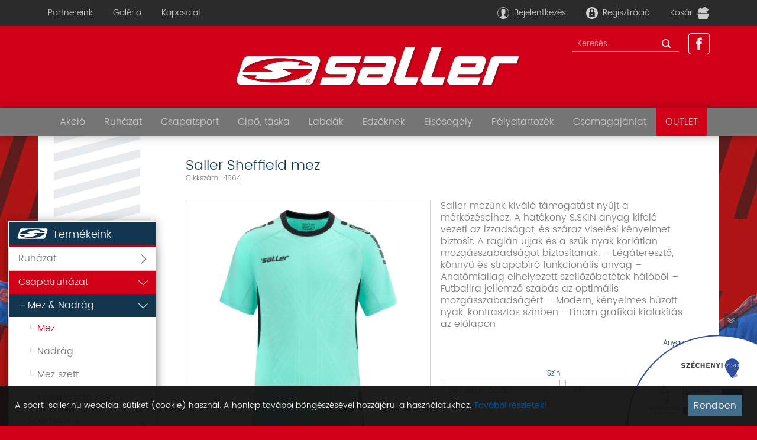

--- FILE ---
content_type: text/html; charset=utf-8
request_url: https://www.sport-saller.hu/termek/saller-sheffield-mez_18460.html
body_size: 13694
content:
<!--#Template info:Statikus vegoldal sablon#-->
<!DOCTYPE html>
<html lang="hu-HU">
	<head>
	<meta http-equiv="Content-Type" content="text/html; charset=utf-8">
	<meta name="viewport" content="width=device-width, initial-scale=1.0, maximum-scale=1.0, user-scalable=no">
	<!-- Google Tag Manager -->
	<script>
		(function(w,d,s,l,i){w[l]=w[l]||[];w[l].push({'gtm.start':
			new Date().getTime(),event:'gtm.js'});var f=d.getElementsByTagName(s)[0],
			j=d.createElement(s),dl=l!='dataLayer'?'&l='+l:'';j.async=true;j.src=
			'https://www.googletagmanager.com/gtm.js?id='+i+dl;f.parentNode.insertBefore(j,f);
		})(window,document,'script','dataLayer','GTM-WSSN3XF');
	</script>
	<!-- End Google Tag Manager -->
	<link rel="stylesheet" type="text/css" href="/assets/2177cdd9/global.css" />
<link rel="stylesheet" type="text/css" href="/assets/def61f8d/dist/photoswipe.css" />
<link rel="stylesheet" type="text/css" href="/assets/def61f8d/dist/default-skin/default-skin.css" />
<script type="text/javascript" src="/assets/ef5e440d/jquery.min.js"></script>
<script type="text/javascript" src="/assets/29f8e747/jquery.js"></script>
<script type="text/javascript" src="/assets/29f8e747/jquery.mb.browser.min.js"></script>
<script type="text/javascript" src="/assets/29f8e747/global.js"></script>
<script type="text/javascript" src="/assets/29f8e747/product-filter.js"></script>
<script type="text/javascript" src="/assets/def61f8d/dist/photoswipe.js"></script>
<script type="text/javascript" src="/assets/def61f8d/dist/photoswipe-ui-default.js"></script>
<script type="text/javascript" src="/assets/d1dd8a33/jquery-scrolltofixed-min.js"></script>
<script type="text/javascript">
/*<![CDATA[*/
var browserHtmlBody;if(jQuery.browser.name === 'Firefox' || jQuery.browser.name === 'Microsoft Internet Explorer'){browserHtmlBody = 'html';}else if (jQuery.browser.name === 'Safari' || jQuery.browser.name === 'Chrome'){browserHtmlBody = 'body';}else{browserHtmlBody = 'html';}
/*]]>*/
</script>
<title>Saller Sheffield mez  - SportSaller.hu</title>
    <meta name="description" content="Saller mezünk kiváló támogatást nyújt a mérkőzéseihez. A hatékony S.SKIN anyag kifelé vezeti az izzadságot,...">
	<base href="https://www.sport-saller.hu">
    <link rel="stylesheet" type="text/css" href="../css/main.css">
    <link rel="stylesheet" type="text/css" href="../css/individual.css">
	<link rel="stylesheet" type="text/css" href="../css/main-additionalpack.css">
	<link rel="stylesheet" href="../js/iwslider/iwslider.css" type="text/css">
    <link rel="stylesheet" type="text/css" href="../css/editor-style.css">
    <link rel="stylesheet" type="text/css" href="../css/img-container.css">
	<script type="text/javascript" src="../js/modernizr.custom.js"></script>
	<script type="text/javascript" src="../js/jquery.dlmenu.js"></script>
	<script type="text/javascript" src="../js/jquery.easing.1.3.js"></script>
    <script type="text/javascript" src="https://www.sport-saller.hu/js/select.js"></script>
    <!-- Real Favicon Generator -->
    <link rel="apple-touch-icon" sizes="180x180" href="https://www.sport-saller.hu/images/favicon/apple-touch-icon.png">
    <link rel="icon" type="image/png" href="https://www.sport-saller.hu/images/favicon/favicon-32x32.png" sizes="32x32">
    <link rel="icon" type="image/png" href="https://www.sport-saller.hu/images/favicon/favicon-16x16.png" sizes="16x16">
    <link rel="manifest" href="https://www.sport-saller.hu/images/favicon/manifest.json">
    <link rel="mask-icon" href="https://www.sport-saller.hu/images/favicon/safari-pinned-tab.svg" color="#5bbad5">
    <meta name="theme-color" content="#ffffff">
    <meta class="">
    <!-- Open Graph Protocol -->
    <meta property="og:locale" content="hu_HU"><meta property="og:type" content="article"><meta property="og:title" content="Saller Sheffield mez "><meta property="og:description" content="Saller mezünk kiváló támogatást nyújt a mérkőzéseihez. A hatékony S.SKIN anyag kifelé vezeti az izzadságot,..."><meta property="og:url" content="https://www.sport-saller.hu/termek/saller-sheffield-mez_18460.html"><meta property="og:site_name" content="SportSaller"><meta property="og:image" content="https://www.sport-saller.hu/upload/imgs/product/opengraph/saller-sheffield-mez-60df12323bf5e.jpg"><meta property="og:image:type" content="image/jpeg"><meta property="og:image:width" content="1200"><meta property="og:image:height" content="630">
    <!-- Dublin Core -->
    <meta name="DC.title" content="Saller Sheffield mez "><meta name="DC.type" content="honlap"><meta name="DC.description" content="Saller mezünk kiváló támogatást nyújt a mérkőzéseihez. A hatékony S.SKIN anyag kifelé vezeti az izzadságot,..."><meta name="DC.language" content="hun"><meta name="dcterms.relation" content="https://www.sport-saller.hu"><meta name="dcterms.format" content="text/html">
    <!-- Facebook Pixel Code -->
<script>
    !function(f,b,e,v,n,t,s)
    {if(f.fbq)return;n=f.fbq=function(){n.callMethod?
    n.callMethod.apply(n,arguments):n.queue.push(arguments)};
    if(!f._fbq)f._fbq=n;n.push=n;n.loaded=!0;n.version='2.0';
    n.queue=[];t=b.createElement(e);t.async=!0;
    t.src=v;s=b.getElementsByTagName(e)[0];
    s.parentNode.insertBefore(t,s)}(window, document,'script',
    'https://connect.facebook.net/en_US/fbevents.js');
    fbq('init', '2151694928380793');
    fbq('track', 'PageView');
</script>
<noscript><img height="1" width="1" style="display:none"
    src="https://www.facebook.com/tr?id=2151694928380793&ev=PageView&noscript=1"
/></noscript>
<!-- End Facebook Pixel Code -->
</head>
    <body><script type="text/javascript">
/*<![CDATA[*/

                var pswpElement = document.querySelectorAll('.pswp')[0];
	
                var options = {
                    index: 0, // start at first slide
                };

                var pswpImages = new Object();
                //console.log(pswpImages);

                function pswpInit(galObj){
                    var realViewportWidth,
                        useLargeImages = false,
                        firstResize = true,
                        imageSrcWillChange;

                    galObj.listen('beforeResize', function() {
                        realViewportWidth = galObj.viewportSize.x * window.devicePixelRatio;

                        // Code below is needed if you want image to switch dynamically on window.resize

                        // Find out if current images need to be changed
                        if(useLargeImages && realViewportWidth < 1000) {
                            useLargeImages = false;
                            imageSrcWillChange = true;
                        } else if(!useLargeImages && realViewportWidth >= 1000) {
                            useLargeImages = true;
                            imageSrcWillChange = true;
                        }

                        // Invalidate items only when source is changed and when it's not the first update
                        if(imageSrcWillChange && !firstResize) {
                            // invalidateCurrItems sets a flag on slides that are in DOM,
                            // which will force update of content (image) on window.resize.
                            galObj.invalidateCurrItems();
                        }

                        if(firstResize) {
                            firstResize = false;
                        }

                        imageSrcWillChange = false;

                    });


                    // gettingData event fires each time PhotoSwipe retrieves image source & size
                    galObj.listen('gettingData', function(index, item) {

                        // Set image source & size based on real viewport width
                        if( useLargeImages ) {
                            item.src = item.originalImage.src;
                            item.w = item.originalImage.w;
                            item.h = item.originalImage.h;
                        } else {
                            item.src = item.mediumImage.src;
                            item.w = item.mediumImage.w;
                            item.h = item.mediumImage.h;
                        }
                    });
                }
            
/*]]>*/
</script>

		<!-- Google Tag Manager (noscript) -->
<noscript><iframe src="https://www.googletagmanager.com/ns.html?id=GTM-WSSN3XF"
height="0" width="0" style="display:none;visibility:hidden"></iframe></noscript>
<!-- End Google Tag Manager (noscript) -->
		<div id="jumpHere" class="stickyWrapper">
			<header>
    <div class="headerMenu">
        <div class="linkTo-basket" title="Kosár"><a href="https://www.sport-saller.hu/kosar" class="menuItem basket page-head-cart-info" title="Kosár">Kosár</a></div>
        <div class="page-menu_mobil">
	<div class="select-padding dl-menuwrapper dl-menu-root">
		<button class="dl-trigger" title="Menü">Open Menu</button>
		<ul class="dl-menu">
			<li class="mobilmenu mainbuttons jqs-logoutCont">
				<a href="https://www.sport-saller.hu/regisztracio" id="page-head-reg-info" class="reg menuItem" title="Regisztráció">Regisztráció</a>

			</li>
			<li class="mobilmenu mainbuttons">
				<a href="https://www.sport-saller.hu/bejelentkezes" id="page-head-login-info" class="login menuItem" title="Bejelentkezés">Bejelentkezés</a>

			</li>
			<li class="mobilmenu mainbuttons">
				<a href="https://www.sport-saller.hu/kosar" class="menuItem basket page-head-cart-info" title="Kosár">Kosár</a>
			</li>
			<li class="mobilmenu mainbuttons">
				<a href="https://www.sport-saller.hu/advancedsearch" class="toSearch">Kereső</a>
			</li>
			<li class="mobilmenu mainbuttons">
				<a href="http://ftp.sport-saller.de/HK_Katalog_Sport-Saller_2019-2020.pdf" class="toCatalog">Katalógus
					letöltése (2019/2020)</a>
			</li>
			<li class="clear"></li>
			<li class="mobilmenu"><a href="https://www.sport-saller.hu/akcio" class="nav " title="">Akció</a></li><li class="mobilmenu"><a href="https://www.sport-saller.hu/sportruhazat_sportszer" target="_self" class="nav " title="">Termékek</a></li><li class="mobilmenu"><a href="https://www.sport-saller.hu/sportruhazat_sportszer/k/outlet/i/85" target="_self" class="nav " title="">OUTLET</a></li><li class="mobilmenu"><a href="https://www.sport-saller.hu/szerzodesi-feltetelek" class="nav " title="">Szerződési feltételek</a></li><li class="mobilmenu"><a href="https://www.sport-saller.hu/elallas-joga" target="_self" class="nav " title="">Elállás joga</a></li><li class="mobilmenu"><a href="https://www.sport-saller.hu/adatkezeles" class="nav " title="">Adatkezelés</a></li><li class="mobilmenu"><a href="https://www.sport-saller.hu/kapcsolat" class="nav " title="">Kapcsolat</a></li><li class="mobilmenu"><a href="https://www.sport-saller.hu/impresszum" class="nav " title="">Impresszum</a></li><li class="mobilmenu"><a href="https://www.sport-saller.hu/galeria" class="nav " title="">Galéria</a></li><li class="mobilmenu"><a href="https://www.sport-saller.hu/partnereink" class="nav " title="">Partnereink</a></li><li class="mobilmenu"><a href="https://www.sport-saller.hu/sportruhazat_sportszer/k/csomagajanlat/i/87" target="_self" class="nav " title="">Csomagajánlat</a></li><li class="mobilmenu"><a href="https://www.sport-saller.hu/merettablazat" class="nav " title="">Mérettáblázat</a></li>
		</ul>
	</div>
</div>
        <div class="clear"></div>
        <div class="wrapper-1200px">
            <div class="leftGrid">
                <a href="https://www.sport-saller.hu/partnereink" class="menuItem " title="Partnereink">Partnereink</a><a href="https://www.sport-saller.hu/galeria" class="menuItem " title="Galéria">Galéria</a><a href="https://www.sport-saller.hu/kapcsolat" class="menuItem " title="Kapcsolat">Kapcsolat</a>
            </div>
            <div class="rightGrid jqs-logoutCont">
                <a href="https://www.sport-saller.hu/bejelentkezes" id="page-head-login-info" class="login menuItem" title="Bejelentkezés">Bejelentkezés</a>

                <a href="https://www.sport-saller.hu/regisztracio" id="page-head-reg-info" class="reg menuItem" title="Regisztráció">Regisztráció</a>

                <a href="https://www.sport-saller.hu/kosar" class="menuItem basket page-head-cart-info" title="Kosár">Kosár</a>
            </div>
        </div>
    </div>
    <div class="bg-header">
        <div class="wrapper-1200px">
            <div class="absoluteItem">
                <form class="s-quickSearch" method="POST" action="https://www.sport-saller.hu/search.post">
	<input class="field" title="Keresés" type="text" name="header-search" value="Keresés" onfocus="if(this.value=='Keresés') {this.value=''};" onblur="if(this.value=='') {this.value='Keresés'}">
	<input type="submit" class="submit" title="Keresés" value="&nbsp;"/>
</form>
                <a href="https://www.facebook.com/sallersportmagyarorszag/" class="toFace" title="Sport Saller Facebook" target="_blank" rel="noopener"></a>
            </div>
            <a href="/" class="logoHeader" title="Sport Saller Shop">
                <img id="logoIMG" src="https://www.sport-saller.hu/images/sportsaller-logo.svg" alt="Sport Saller Shop"/>
                <script>
                    function changeLogo(){var i=$("#logoIMG")[0],t=window.innerWidth,n={0:{minWidth:0,maxWidth:1023,imgWidth:270,imgHeight:37},1:{minWidth:1024,maxWidth:1e6,imgWidth:400,imgHeight:55}};jQuery.each(n,function(n,e){t>=e.minWidth&&t<=e.maxWidth&&(i.style.width=e.imgWidth+"px",i.style.height=e.imgHeight+"px")})}document.documentMode&&(!function(){changeLogo()}(jQuery),$(window).resize(function(){setTimeout(function(){changeLogo()},50)}));
                </script>
                <div class="seoWrapper">
                    <h1>Sport Saller Shop</h1>
                    <h2>Sportruházat, mezek, sporteszközök és sportfelszerelés</h2>
                </div>
            </a>
        </div>
    </div>
    <div class="topMenu">
        <div class="wrapper-1200px">
            <div class="dl-menuwrapper ">
	<a href="https://www.sport-saller.hu/akcio" class="nav dl-trigger " title="Akció">Akció</a>
</div><div class="dl-menuwrapper">
	<a href="https://www.sport-saller.hu/sportruhazat_sportszer/k/ruhazat/i/1" target="_self" class="nav dl-trigger " title="Ruházat">Ruházat</a>
</div><div class="dl-menuwrapper">
	<a href="https://www.sport-saller.hu/sportruhazat_sportszer/k/csapatruhazat/i/11" target="_self" class="nav dl-trigger " title="Csapatsport">Csapatsport</a>
</div><div class="dl-menuwrapper">
	<a href="https://www.sport-saller.hu/sportruhazat_sportszer/k/cipo-taska/i/18" target="_self" class="nav dl-trigger " title="Cipő, táska">Cipő, táska</a>
</div><div class="dl-menuwrapper">
	<a href="https://www.sport-saller.hu/sportruhazat_sportszer/k/labdak/i/21" target="_self" class="nav dl-trigger " title="Labdák">Labdák</a>
</div><div class="dl-menuwrapper">
	<a href="https://www.sport-saller.hu/sportruhazat_sportszer/k/edzes/i/27" target="_self" class="nav dl-trigger " title="Edzőknek">Edzőknek</a>
</div><div class="dl-menuwrapper">
	<a href="https://www.sport-saller.hu/sportruhazat_sportszer/k/elsosegely/i/30" target="_self" class="nav dl-trigger " title="Elsősegély">Elsősegély</a>
</div><div class="dl-menuwrapper">
	<a href="https://www.sport-saller.hu/sportruhazat_sportszer/k/palyatartozek/i/31" target="_self" class="nav dl-trigger " title="Pályatartozék">Pályatartozék</a>
</div><div class="dl-menuwrapper">
	<a href="https://www.sport-saller.hu/sportruhazat_sportszer/k/csomagajanlat/i/87" target="_self" class="nav dl-trigger " title="Csomagajánlat">Csomagajánlat</a>
</div><div class="dl-menuwrapper">
	<a href="https://www.sport-saller.hu/sportruhazat_sportszer/k/outlet/i/85" target="_self" class="nav dl-trigger " title="OUTLET">OUTLET</a>
</div>
        </div>
    </div>
</header>

			<div class="pageWrapper">
				<div class="contentWrapper subPage">
					<link rel="stylesheet" type="text/css" href="../css/productviewer.css">
<div class="container pd_1 clearfix">
	<div id="pc-filter-block">
    <div class="cover"></div>
    <div class="panelWrapper">
        <div class="closeFilter"></div>
            <form id="productFilterForm">
                <div class="panelTitle">Termékeink</div>
                <div class="filterScroll">
	<div class="m-search_block product clearfix">
		<div class="s-product clearfix jqs_open_it_wrapper">
			<div class="s-filter">
	<div class="jqs-open_it clearfix ">
		<div class="prime-filter select">
			Ruházat
		</div>
	</div>
	<div class="sub-filter">
		<div class="s-form clearfix jqs-toggle">
			<div class="s-product clearfix jqs_open_it_wrapper" style="float: left; width: 100%;">
    <div class="s-filter">
        <div class="jqs-open_it clearfix">
            <div class="prime-filter select middle">
                Melegítő
            </div>
        </div>
        <div class="sub-filter">
            <div class="s-form clearfix">
                <!-- tree-child-item.html masolata, ugy alakitod, ahogy akarod-->
<div class="ck-button grandchild">
	<label>
		<input type="checkbox" value="szabadido" name="Category[]"  data-id="35"><span>Szabadidő</span>
	</label>
</div>
<!-- tree-child-item.html masolata, ugy alakitod, ahogy akarod-->
<div class="ck-button grandchild">
	<label>
		<input type="checkbox" value="edzo-melegito" name="Category[]"  data-id="36"><span>Edző melegítő</span>
	</label>
</div>
<!-- tree-child-item.html masolata, ugy alakitod, ahogy akarod-->
<div class="ck-button grandchild">
	<label>
		<input type="checkbox" value="polyester-melegito" name="Category[]"  data-id="37"><span>Polyester melegítő</span>
	</label>
</div>

            </div>
        </div>
    </div>
</div><div class="s-product clearfix jqs_open_it_wrapper" style="float: left; width: 100%;">
    <div class="s-filter">
        <div class="jqs-open_it clearfix">
            <div class="prime-filter select middle">
                Nadrág
            </div>
        </div>
        <div class="sub-filter">
            <div class="s-form clearfix">
                <!-- tree-child-item.html masolata, ugy alakitod, ahogy akarod-->
<div class="ck-button grandchild">
	<label>
		<input type="checkbox" value="rovid-nadrag" name="Category[]"  data-id="38"><span>Rövid nadrág</span>
	</label>
</div>
<!-- tree-child-item.html masolata, ugy alakitod, ahogy akarod-->
<div class="ck-button grandchild">
	<label>
		<input type="checkbox" value="3-4-es-nadrag" name="Category[]"  data-id="39"><span>3/4-es nadrág</span>
	</label>
</div>
<!-- tree-child-item.html masolata, ugy alakitod, ahogy akarod-->
<div class="ck-button grandchild">
	<label>
		<input type="checkbox" value="edzonadrag" name="Category[]"  data-id="40"><span>Edzőnadrág</span>
	</label>
</div>

            </div>
        </div>
    </div>
</div><div class="s-product clearfix jqs_open_it_wrapper" style="float: left; width: 100%;">
    <div class="s-filter">
        <div class="jqs-open_it clearfix">
            <div class="prime-filter select middle">
                Kabát
            </div>
        </div>
        <div class="sub-filter">
            <div class="s-form clearfix">
                <!-- tree-child-item.html masolata, ugy alakitod, ahogy akarod-->
<div class="ck-button grandchild">
	<label>
		<input type="checkbox" value="szeldzseki" name="Category[]"  data-id="42"><span>Széldzseki</span>
	</label>
</div>
<!-- tree-child-item.html masolata, ugy alakitod, ahogy akarod-->
<div class="ck-button grandchild">
	<label>
		<input type="checkbox" value="atmeneti-kabat" name="Category[]"  data-id="43"><span>Átmeneti kabát</span>
	</label>
</div>
<!-- tree-child-item.html masolata, ugy alakitod, ahogy akarod-->
<div class="ck-button grandchild">
	<label>
		<input type="checkbox" value="teli-kabat" name="Category[]"  data-id="44"><span>Téli kabát </span>
	</label>
</div>

            </div>
        </div>
    </div>
</div><div class="s-product clearfix jqs_open_it_wrapper" style="float: left; width: 100%;">
    <div class="s-filter">
        <div class="jqs-open_it clearfix">
            <div class="prime-filter select middle">
                Pulóver
            </div>
        </div>
        <div class="sub-filter">
            <div class="s-form clearfix">
                <!-- tree-child-item.html masolata, ugy alakitod, ahogy akarod-->
<div class="ck-button grandchild">
	<label>
		<input type="checkbox" value="edzotop" name="Category[]"  data-id="45"><span>Edzőtop</span>
	</label>
</div>
<!-- tree-child-item.html masolata, ugy alakitod, ahogy akarod-->
<div class="ck-button grandchild">
	<label>
		<input type="checkbox" value="felso" name="Category[]"  data-id="46"><span>Felső</span>
	</label>
</div>
<!-- tree-child-item.html masolata, ugy alakitod, ahogy akarod-->
<div class="ck-button grandchild">
	<label>
		<input type="checkbox" value="kapucnis-felso" name="Category[]"  data-id="47"><span>Kapucnis felső</span>
	</label>
</div>

            </div>
        </div>
    </div>
</div><div class="s-product clearfix jqs_open_it_wrapper" style="float: left; width: 100%;">
    <div class="s-filter">
        <div class="jqs-open_it clearfix">
            <div class="prime-filter select middle">
                Póló
            </div>
        </div>
        <div class="sub-filter">
            <div class="s-form clearfix">
                <!-- tree-child-item.html masolata, ugy alakitod, ahogy akarod-->
<div class="ck-button grandchild">
	<label>
		<input type="checkbox" value="ujjatlan-polo" name="Category[]"  data-id="48"><span>Újjatlan póló</span>
	</label>
</div>
<!-- tree-child-item.html masolata, ugy alakitod, ahogy akarod-->
<div class="ck-button grandchild">
	<label>
		<input type="checkbox" value="polo" name="Category[]"  data-id="49"><span>Póló</span>
	</label>
</div>
<!-- tree-child-item.html masolata, ugy alakitod, ahogy akarod-->
<div class="ck-button grandchild">
	<label>
		<input type="checkbox" value="galleros-polo" name="Category[]"  data-id="50"><span>Galléros póló</span>
	</label>
</div>

            </div>
        </div>
    </div>
</div><div class="ck-button clearfix">
	<label>
		<input type="checkbox" value="zokni" name="Category[]"  data-id="7"><span>Zokni</span>
	</label>
</div>
<div class="s-product clearfix jqs_open_it_wrapper" style="float: left; width: 100%;">
    <div class="s-filter">
        <div class="jqs-open_it clearfix">
            <div class="prime-filter select middle">
                Sapka & Kesztyű
            </div>
        </div>
        <div class="sub-filter">
            <div class="s-form clearfix">
                <!-- tree-child-item.html masolata, ugy alakitod, ahogy akarod-->
<div class="ck-button grandchild">
	<label>
		<input type="checkbox" value="sapka" name="Category[]"  data-id="51"><span>Sapka</span>
	</label>
</div>
<!-- tree-child-item.html masolata, ugy alakitod, ahogy akarod-->
<div class="ck-button grandchild">
	<label>
		<input type="checkbox" value="kesztyu" name="Category[]"  data-id="52"><span>Kesztyű</span>
	</label>
</div>

            </div>
        </div>
    </div>
</div><div class="ck-button clearfix">
	<label>
		<input type="checkbox" value="alaoltozet" name="Category[]"  data-id="9"><span>Aláöltözet</span>
	</label>
</div>
<div class="ck-button clearfix">
	<label>
		<input type="checkbox" value="egyeb" name="Category[]"  data-id="10"><span>Egyéb</span>
	</label>
</div>

		</div>
	</div>
</div>
<div class="s-filter">
	<div class="jqs-open_it clearfix ">
		<div class="prime-filter select">
			Csapatruházat
		</div>
	</div>
	<div class="sub-filter">
		<div class="s-form clearfix jqs-toggle">
			<div class="s-product clearfix jqs_open_it_wrapper" style="float: left; width: 100%;">
    <div class="s-filter">
        <div class="jqs-open_it clearfix">
            <div class="prime-filter select middle">
                Mez & Nadrág
            </div>
        </div>
        <div class="sub-filter">
            <div class="s-form clearfix">
                <!-- tree-child-item.html masolata, ugy alakitod, ahogy akarod-->
<div class="ck-button grandchild">
	<label>
		<input type="checkbox" value="mez" name="Category[]" checked data-id="53"><span>Mez</span>
	</label>
</div>
<!-- tree-child-item.html masolata, ugy alakitod, ahogy akarod-->
<div class="ck-button grandchild">
	<label>
		<input type="checkbox" value="nadrag" name="Category[]"  data-id="54"><span>Nadrág</span>
	</label>
</div>
<!-- tree-child-item.html masolata, ugy alakitod, ahogy akarod-->
<div class="ck-button grandchild">
	<label>
		<input type="checkbox" value="mez-szett" name="Category[]"  data-id="55"><span>Mez szett</span>
	</label>
</div>
<!-- tree-child-item.html masolata, ugy alakitod, ahogy akarod-->
<div class="ck-button grandchild">
	<label>
		<input type="checkbox" value="kosarlabda-szett" name="Category[]"  data-id="56"><span>Kosárlabda szett</span>
	</label>
</div>

            </div>
        </div>
    </div>
</div><div class="s-product clearfix jqs_open_it_wrapper" style="float: left; width: 100%;">
    <div class="s-filter">
        <div class="jqs-open_it clearfix">
            <div class="prime-filter select middle">
                Sportszár & Sípcsontvédő
            </div>
        </div>
        <div class="sub-filter">
            <div class="s-form clearfix">
                <!-- tree-child-item.html masolata, ugy alakitod, ahogy akarod-->
<div class="ck-button grandchild">
	<label>
		<input type="checkbox" value="sportszar" name="Category[]"  data-id="57"><span>Sportszár</span>
	</label>
</div>
<!-- tree-child-item.html masolata, ugy alakitod, ahogy akarod-->
<div class="ck-button grandchild">
	<label>
		<input type="checkbox" value="sipcsontvedo" name="Category[]"  data-id="58"><span>Sípcsontvédő</span>
	</label>
</div>
<!-- tree-child-item.html masolata, ugy alakitod, ahogy akarod-->
<div class="ck-button grandchild">
	<label>
		<input type="checkbox" value="egyeb" name="Category[]"  data-id="59"><span>Egyéb</span>
	</label>
</div>

            </div>
        </div>
    </div>
</div><div class="s-product clearfix jqs_open_it_wrapper" style="float: left; width: 100%;">
    <div class="s-filter">
        <div class="jqs-open_it clearfix">
            <div class="prime-filter select middle">
                Kapusfelszerelés
            </div>
        </div>
        <div class="sub-filter">
            <div class="s-form clearfix">
                <!-- tree-child-item.html masolata, ugy alakitod, ahogy akarod-->
<div class="ck-button grandchild">
	<label>
		<input type="checkbox" value="kapuskesztyu" name="Category[]"  data-id="60"><span>Kapuskesztyű</span>
	</label>
</div>
<!-- tree-child-item.html masolata, ugy alakitod, ahogy akarod-->
<div class="ck-button grandchild">
	<label>
		<input type="checkbox" value="kapusmez-nadrag" name="Category[]"  data-id="61"><span>Kapusmez & nadrág</span>
	</label>
</div>
<!-- tree-child-item.html masolata, ugy alakitod, ahogy akarod-->
<div class="ck-button grandchild">
	<label>
		<input type="checkbox" value="egyeb" name="Category[]"  data-id="62"><span>Egyéb</span>
	</label>
</div>

            </div>
        </div>
    </div>
</div><div class="s-product clearfix jqs_open_it_wrapper" style="float: left; width: 100%;">
    <div class="s-filter">
        <div class="jqs-open_it clearfix">
            <div class="prime-filter select middle">
                Játékvezetői felszerelés
            </div>
        </div>
        <div class="sub-filter">
            <div class="s-form clearfix">
                <!-- tree-child-item.html masolata, ugy alakitod, ahogy akarod-->
<div class="ck-button grandchild">
	<label>
		<input type="checkbox" value="biroi-mezek" name="Category[]"  data-id="63"><span>Bírói mezek</span>
	</label>
</div>
<!-- tree-child-item.html masolata, ugy alakitod, ahogy akarod-->
<div class="ck-button grandchild">
	<label>
		<input type="checkbox" value="biroi-eszkozok" name="Category[]"  data-id="64"><span>Bírói eszközök</span>
	</label>
</div>

            </div>
        </div>
    </div>
</div><div class="ck-button clearfix">
	<label>
		<input type="checkbox" value="feliratozas" name="Category[]"  data-id="17"><span>Feliratozás</span>
	</label>
</div>
<div class="ck-button clearfix">
	<label>
		<input type="checkbox" value="egyeb" name="Category[]"  data-id="97"><span>Egyéb</span>
	</label>
</div>

		</div>
	</div>
</div>
<div class="s-filter">
	<div class="jqs-open_it clearfix ">
		<div class="prime-filter select">
			Cipő & Táska
		</div>
	</div>
	<div class="sub-filter">
		<div class="s-form clearfix jqs-toggle">
			<div class="s-product clearfix jqs_open_it_wrapper" style="float: left; width: 100%;">
    <div class="s-filter">
        <div class="jqs-open_it clearfix">
            <div class="prime-filter select middle">
                Cipő
            </div>
        </div>
        <div class="sub-filter">
            <div class="s-form clearfix">
                <!-- tree-child-item.html masolata, ugy alakitod, ahogy akarod-->
<div class="ck-button grandchild">
	<label>
		<input type="checkbox" value="labdarugo-cipo" name="Category[]"  data-id="65"><span>Labdarúgó cipő</span>
	</label>
</div>
<!-- tree-child-item.html masolata, ugy alakitod, ahogy akarod-->
<div class="ck-button grandchild">
	<label>
		<input type="checkbox" value="futo-cipo" name="Category[]"  data-id="66"><span>Futó cipő</span>
	</label>
</div>
<!-- tree-child-item.html masolata, ugy alakitod, ahogy akarod-->
<div class="ck-button grandchild">
	<label>
		<input type="checkbox" value="utcai-cipo" name="Category[]"  data-id="67"><span>Utcai cipő</span>
	</label>
</div>
<!-- tree-child-item.html masolata, ugy alakitod, ahogy akarod-->
<div class="ck-button grandchild">
	<label>
		<input type="checkbox" value="papucs" name="Category[]"  data-id="68"><span>Papucs</span>
	</label>
</div>

            </div>
        </div>
    </div>
</div><div class="s-product clearfix jqs_open_it_wrapper" style="float: left; width: 100%;">
    <div class="s-filter">
        <div class="jqs-open_it clearfix">
            <div class="prime-filter select middle">
                Táska
            </div>
        </div>
        <div class="sub-filter">
            <div class="s-form clearfix">
                <!-- tree-child-item.html masolata, ugy alakitod, ahogy akarod-->
<div class="ck-button grandchild">
	<label>
		<input type="checkbox" value="utazo-taska" name="Category[]"  data-id="69"><span>Utazó táska</span>
	</label>
</div>
<!-- tree-child-item.html masolata, ugy alakitod, ahogy akarod-->
<div class="ck-button grandchild">
	<label>
		<input type="checkbox" value="hati-taska" name="Category[]"  data-id="70"><span>Háti táska</span>
	</label>
</div>
<!-- tree-child-item.html masolata, ugy alakitod, ahogy akarod-->
<div class="ck-button grandchild">
	<label>
		<input type="checkbox" value="kiegeszito-taska" name="Category[]"  data-id="71"><span>Kiegészítő táska</span>
	</label>
</div>

            </div>
        </div>
    </div>
</div>
		</div>
	</div>
</div>
<div class="s-filter">
	<div class="jqs-open_it clearfix ">
		<div class="prime-filter select">
			Labdák
		</div>
	</div>
	<div class="sub-filter">
		<div class="s-form clearfix jqs-toggle">
			<div class="ck-button clearfix">
	<label>
		<input type="checkbox" value="labdarugo" name="Category[]"  data-id="22"><span>Labdarúgó</span>
	</label>
</div>
<div class="ck-button clearfix">
	<label>
		<input type="checkbox" value="futsal" name="Category[]"  data-id="23"><span>Futsal</span>
	</label>
</div>
<div class="ck-button clearfix">
	<label>
		<input type="checkbox" value="labdacsomag" name="Category[]"  data-id="24"><span>Labdacsomag</span>
	</label>
</div>
<div class="ck-button clearfix">
	<label>
		<input type="checkbox" value="specialis-labda" name="Category[]"  data-id="25"><span>Speciális labda</span>
	</label>
</div>
<div class="ck-button clearfix">
	<label>
		<input type="checkbox" value="tartozekok" name="Category[]"  data-id="26"><span>Tartozékok</span>
	</label>
</div>

		</div>
	</div>
</div>
<div class="s-filter">
	<div class="jqs-open_it clearfix ">
		<div class="prime-filter select">
			Edzés
		</div>
	</div>
	<div class="sub-filter">
		<div class="s-form clearfix jqs-toggle">
			<div class="ck-button clearfix">
	<label>
		<input type="checkbox" value="taktikai-eszkozok" name="Category[]"  data-id="28"><span>Taktikai eszközök</span>
	</label>
</div>
<div class="s-product clearfix jqs_open_it_wrapper" style="float: left; width: 100%;">
    <div class="s-filter">
        <div class="jqs-open_it clearfix">
            <div class="prime-filter select middle">
                Edzés segédeszközök
            </div>
        </div>
        <div class="sub-filter">
            <div class="s-form clearfix">
                <!-- tree-child-item.html masolata, ugy alakitod, ahogy akarod-->
<div class="ck-button grandchild">
	<label>
		<input type="checkbox" value="gat-boja" name="Category[]"  data-id="72"><span>Gát & Bója</span>
	</label>
</div>
<!-- tree-child-item.html masolata, ugy alakitod, ahogy akarod-->
<div class="ck-button grandchild">
	<label>
		<input type="checkbox" value="koordinacios-eszkozok" name="Category[]"  data-id="73"><span>Koordinációs eszközök</span>
	</label>
</div>
<!-- tree-child-item.html masolata, ugy alakitod, ahogy akarod-->
<div class="ck-button grandchild">
	<label>
		<input type="checkbox" value="fitnesz-eszkoz" name="Category[]"  data-id="98"><span>Fitnesz eszköz</span>
	</label>
</div>
<!-- tree-child-item.html masolata, ugy alakitod, ahogy akarod-->
<div class="ck-button grandchild">
	<label>
		<input type="checkbox" value="egyeb" name="Category[]"  data-id="74"><span>Egyéb</span>
	</label>
</div>

            </div>
        </div>
    </div>
</div>
		</div>
	</div>
</div>
<div class="s-filter">
	<div class="jqs-open_it clearfix ">
		<div class="prime-filter select">
			Elsősegély
		</div>
	</div>
	<div class="sub-filter">
		<div class="s-form clearfix jqs-toggle">
			<div class="ck-button clearfix">
	<label>
		<input type="checkbox" value="eu-taska" name="Category[]"  data-id="100"><span>Eü. táska</span>
	</label>
</div>
<div class="ck-button clearfix">
	<label>
		<input type="checkbox" value="apoloszerek" name="Category[]"  data-id="101"><span>Ápólószerek</span>
	</label>
</div>
<div class="ck-button clearfix">
	<label>
		<input type="checkbox" value="kotszerek" name="Category[]"  data-id="102"><span>Kötszerek</span>
	</label>
</div>
<div class="ck-button clearfix">
	<label>
		<input type="checkbox" value="egyeb" name="Category[]"  data-id="103"><span>Egyéb</span>
	</label>
</div>

		</div>
	</div>
</div>
<div class="s-filter">
	<div class="jqs-open_it clearfix ">
		<div class="prime-filter select">
			Pályatartozék
		</div>
	</div>
	<div class="sub-filter">
		<div class="s-form clearfix jqs-toggle">
			<div class="ck-button clearfix">
	<label>
		<input type="checkbox" value="kapu" name="Category[]"  data-id="32"><span>Kapu</span>
	</label>
</div>
<div class="ck-button clearfix">
	<label>
		<input type="checkbox" value="halo" name="Category[]"  data-id="33"><span>Háló</span>
	</label>
</div>
<div class="ck-button clearfix">
	<label>
		<input type="checkbox" value="tartozekok" name="Category[]"  data-id="34"><span>Tartozékok</span>
	</label>
</div>
<div class="ck-button clearfix">
	<label>
		<input type="checkbox" value="cserepad" name="Category[]"  data-id="99"><span>Cserepad</span>
	</label>
</div>

		</div>
	</div>
</div>
<div class="s-filter">
	<div class="jqs-open_it clearfix ">
		<div class="prime-filter select">
			Termék csoportok
		</div>
	</div>
	<div class="sub-filter">
		<div class="s-form clearfix jqs-toggle">
			<div class="ck-button clearfix">
	<label>
		<input type="checkbox" value="squad50" name="Category[]"  data-id="95"><span>SQUAD50</span>
	</label>
</div>
<div class="ck-button clearfix">
	<label>
		<input type="checkbox" value="core-2-0" name="Category[]"  data-id="84"><span>Core 2.0</span>
	</label>
</div>
<div class="ck-button clearfix">
	<label>
		<input type="checkbox" value="icon" name="Category[]"  data-id="83"><span>Icon</span>
	</label>
</div>
<div class="ck-button clearfix">
	<label>
		<input type="checkbox" value="reactiv" name="Category[]"  data-id="78"><span>Reactiv</span>
	</label>
</div>
<div class="ck-button clearfix">
	<label>
		<input type="checkbox" value="s90vibe" name="Category[]"  data-id="79"><span>S90Vibe</span>
	</label>
</div>
<div class="ck-button clearfix">
	<label>
		<input type="checkbox" value="mundial" name="Category[]"  data-id="80"><span>Mundial</span>
	</label>
</div>
<div class="ck-button clearfix">
	<label>
		<input type="checkbox" value="athletic" name="Category[]"  data-id="81"><span>Athletic</span>
	</label>
</div>
<div class="ck-button clearfix">
	<label>
		<input type="checkbox" value="ultimate" name="Category[]"  data-id="82"><span>Ultimate</span>
	</label>
</div>
<div class="ck-button clearfix">
	<label>
		<input type="checkbox" value="saller-x-72" name="Category[]"  data-id="86"><span>SALLER X.72</span>
	</label>
</div>

		</div>
	</div>
</div>
<div class="s-filter">
	<div class="jqs-open_it clearfix ">
		<div class="prime-filter select">
			OUTLET
		</div>
	</div>
	<div class="sub-filter">
		<div class="s-form clearfix jqs-toggle">
			<div class="ck-button clearfix">
	<label>
		<input type="checkbox" value="melegito" name="Category[]"  data-id="88"><span>Melegítő</span>
	</label>
</div>
<div class="ck-button clearfix">
	<label>
		<input type="checkbox" value="kabat" name="Category[]"  data-id="89"><span>Kabát</span>
	</label>
</div>
<div class="ck-button clearfix">
	<label>
		<input type="checkbox" value="polo-rovidnadrag" name="Category[]"  data-id="90"><span>Póló-rövidnadrág</span>
	</label>
</div>
<div class="ck-button clearfix">
	<label>
		<input type="checkbox" value="mez" name="Category[]"  data-id="91"><span>Mez</span>
	</label>
</div>
<div class="ck-button clearfix">
	<label>
		<input type="checkbox" value="cipo-papucs" name="Category[]"  data-id="92"><span>Cipő-papucs</span>
	</label>
</div>
<div class="ck-button clearfix">
	<label>
		<input type="checkbox" value="labda" name="Category[]"  data-id="93"><span>Labda</span>
	</label>
</div>
<div class="ck-button clearfix">
	<label>
		<input type="checkbox" value="egyeb" name="Category[]"  data-id="94"><span>Egyéb</span>
	</label>
</div>

		</div>
	</div>
</div>
<div class="s-filter">
	<div class="ck-button">
		<div class="prime-filter">
			<label>
				<input type="checkbox" value="csomagajanlat" name="Category[]"  data-id="87"><span class="">Csomagajánlat</span>
			</label>
		</div>
	</div>
</div><div class="s-filter">
	<div class="ck-button">
		<div class="prime-filter">
			<label>
				<input type="checkbox" value="uj-termekek" name="Category[]"  data-id="96"><span class="">ÚJ TERMÉKEK</span>
			</label>
		</div>
	</div>
</div>
		</div>
	</div>
</div>
                <div class="bt-search_close" onclick="return closeCategoryList();"></div>
            </form>
        <script>
                function closeCategoryList(){
                    $( '.m-pc_search' ).removeClass( 'opened' );
            }
        </script>
    </div>
</div>

	<div class="contr-prod_end clearfix">
		<div class="dataWrapper">
			<h2 class="productPage-title">Saller Sheffield mez </h2>
			<span class="prodId">Cikkszám: 4564<!-- Cikkszám --></span>
		</div>
		<div class="grid-l">
			<!-- Root element of PhotoSwipe. Must have class pswp. -->
<div class="pswp" tabindex="-1" role="dialog" aria-hidden="true">

    <!-- Background of PhotoSwipe. 
         It's a separate element as animating opacity is faster than rgba(). -->
    <div class="pswp__bg"></div>

    <!-- Slides wrapper with overflow:hidden. -->
    <div class="pswp__scroll-wrap">

        <!-- Container that holds slides. 
            PhotoSwipe keeps only 3 of them in the DOM to save memory.
            Don't modify these 3 pswp__item elements, data is added later on. -->
        <div class="pswp__container">
            <div class="pswp__item"></div>
            <div class="pswp__item"></div>
            <div class="pswp__item"></div>
        </div>

        <!-- Default (PhotoSwipeUI_Default) interface on top of sliding area. Can be changed. -->
        <div class="pswp__ui pswp__ui--hidden">

            <div class="pswp__top-bar">

                <!--  Controls are self-explanatory. Order can be changed. -->

                <div class="pswp__counter"></div>

                <button class="pswp__button pswp__button--close" title="Close (Esc)"></button>

                <button class="pswp__button pswp__button--share" title="Share"></button>

                <button class="pswp__button pswp__button--fs" title="Toggle fullscreen"></button>

                <button class="pswp__button pswp__button--zoom" title="Zoom in/out"></button>

                <!-- Preloader demo http://codepen.io/dimsemenov/pen/yyBWoR -->
                <!-- element will get class pswp__preloader-active when preloader is running -->
                <div class="pswp__preloader">
                    <div class="pswp__preloader__icn">
                      <div class="pswp__preloader__cut">
                        <div class="pswp__preloader__donut"></div>
                      </div>
                    </div>
                </div>
            </div>

            <div class="pswp__share-modal pswp__share-modal--hidden pswp__single-tap">
                <div class="pswp__share-tooltip"></div> 
            </div>

            <button class="pswp__button pswp__button--arrow--left" title="Previous (arrow left)">
            </button>

            <button class="pswp__button pswp__button--arrow--right" title="Next (arrow right)">
            </button>

            <div class="pswp__caption">
                <div class="pswp__caption__center"></div>
            </div>

        </div>

    </div>

</div>
<div class="s-item">
    
    <div class="m-news_headline clearfix"></div>
    <script type="text/javascript">
        pswpImages['key'] = [{title: 'saller-sheffield-mez-60df12323bf5e.jpg', mediumImage:{src:'https://www.sport-saller.hu/upload/imgs/product/endpage/saller-sheffield-mez-60df12323bf5e.jpg', w:436, h:436},originalImage:{src:'https://www.sport-saller.hu/upload/imgs/product/original/saller-sheffield-mez-60df12323bf5e.jpg', w:1511, h:1920}}, {title: 'saller-sheffield-mez-60df1238b4dbc.jpg', mediumImage:{src:'https://www.sport-saller.hu/upload/imgs/product/endpage/saller-sheffield-mez-60df1238b4dbc.jpg', w:436, h:436},originalImage:{src:'https://www.sport-saller.hu/upload/imgs/product/original/saller-sheffield-mez-60df1238b4dbc.jpg', w:1481, h:1920}}, {title: 'saller-sheffield-mez-643e204260652.jpg', mediumImage:{src:'https://www.sport-saller.hu/upload/imgs/product/endpage/saller-sheffield-mez-643e204260652.jpg', w:436, h:436},originalImage:{src:'https://www.sport-saller.hu/upload/imgs/product/original/saller-sheffield-mez-643e204260652.jpg', w:463, h:600}}, {title: 'saller-sheffield-mez-643e2054918d9.jpg', mediumImage:{src:'https://www.sport-saller.hu/upload/imgs/product/endpage/saller-sheffield-mez-643e2054918d9.jpg', w:436, h:436},originalImage:{src:'https://www.sport-saller.hu/upload/imgs/product/original/saller-sheffield-mez-643e2054918d9.jpg', w:463, h:600}}, {title: 'saller-sheffield-mez-60df123ca531f.jpg', mediumImage:{src:'https://www.sport-saller.hu/upload/imgs/product/endpage/saller-sheffield-mez-60df123ca531f.jpg', w:436, h:436},originalImage:{src:'https://www.sport-saller.hu/upload/imgs/product/original/saller-sheffield-mez-60df123ca531f.jpg', w:1462, h:1920}}, {title: 'saller-sheffield-mez-60df1241262cb.jpg', mediumImage:{src:'https://www.sport-saller.hu/upload/imgs/product/endpage/saller-sheffield-mez-60df1241262cb.jpg', w:436, h:436},originalImage:{src:'https://www.sport-saller.hu/upload/imgs/product/original/saller-sheffield-mez-60df1241262cb.jpg', w:1503, h:1920}}, {title: 'saller-sheffield-mez-60df1245407c5.jpg', mediumImage:{src:'https://www.sport-saller.hu/upload/imgs/product/endpage/saller-sheffield-mez-60df1245407c5.jpg', w:436, h:436},originalImage:{src:'https://www.sport-saller.hu/upload/imgs/product/original/saller-sheffield-mez-60df1245407c5.jpg', w:1449, h:1920}}, {title: 'saller-sheffield-mez-60df124b56288.jpg', mediumImage:{src:'https://www.sport-saller.hu/upload/imgs/product/endpage/saller-sheffield-mez-60df124b56288.jpg', w:436, h:436},originalImage:{src:'https://www.sport-saller.hu/upload/imgs/product/original/saller-sheffield-mez-60df124b56288.jpg', w:1482, h:1920}}, {title: 'saller-sheffield-mez-60df124f28c8b.jpg', mediumImage:{src:'https://www.sport-saller.hu/upload/imgs/product/endpage/saller-sheffield-mez-60df124f28c8b.jpg', w:436, h:436},originalImage:{src:'https://www.sport-saller.hu/upload/imgs/product/original/saller-sheffield-mez-60df124f28c8b.jpg', w:1498, h:1920}}, {title: 'saller-sheffield-mez-643e24d913861.jpg', mediumImage:{src:'https://www.sport-saller.hu/upload/imgs/product/endpage/saller-sheffield-mez-643e24d913861.jpg', w:436, h:436},originalImage:{src:'https://www.sport-saller.hu/upload/imgs/product/original/saller-sheffield-mez-643e24d913861.jpg', w:463, h:600}}, {title: 'saller-sheffield-mez-643e24e2d79d2.jpg', mediumImage:{src:'https://www.sport-saller.hu/upload/imgs/product/endpage/saller-sheffield-mez-643e24e2d79d2.jpg', w:436, h:436},originalImage:{src:'https://www.sport-saller.hu/upload/imgs/product/original/saller-sheffield-mez-643e24e2d79d2.jpg', w:463, h:600}}, {title: 'saller-sheffield-mez-60df1253a0fd5.jpg', mediumImage:{src:'https://www.sport-saller.hu/upload/imgs/product/endpage/saller-sheffield-mez-60df1253a0fd5.jpg', w:436, h:436},originalImage:{src:'https://www.sport-saller.hu/upload/imgs/product/original/saller-sheffield-mez-60df1253a0fd5.jpg', w:1520, h:1920}}, {title: 'saller-sheffield-mez-63d679a68466d.jpg', mediumImage:{src:'https://www.sport-saller.hu/upload/imgs/product/endpage/saller-sheffield-mez-63d679a68466d.jpg', w:436, h:436},originalImage:{src:'https://www.sport-saller.hu/upload/imgs/product/original/saller-sheffield-mez-63d679a68466d.jpg', w:463, h:600}}, {title: 'saller-sheffield-mez-63d679b0157a7.jpg', mediumImage:{src:'https://www.sport-saller.hu/upload/imgs/product/endpage/saller-sheffield-mez-63d679b0157a7.jpg', w:436, h:436},originalImage:{src:'https://www.sport-saller.hu/upload/imgs/product/original/saller-sheffield-mez-63d679b0157a7.jpg', w:463, h:600}}, {title: 'saller-sheffield-mez-673f9173b1525.jpg', mediumImage:{src:'https://www.sport-saller.hu/upload/imgs/product/endpage/saller-sheffield-mez-673f9173b1525.jpg', w:436, h:436},originalImage:{src:'https://www.sport-saller.hu/upload/imgs/product/original/saller-sheffield-mez-673f9173b1525.jpg', w:472, h:600}}, ];

        var index = 0;
        $(document).on('click', '#endpage-main-image, .gallery, .gallery', function(){
            index = parseInt($(this).data('index'));
            var pswpElement = document.querySelectorAll('.pswp')[0];

            var gallery = new PhotoSwipe( pswpElement, PhotoSwipeUI_Default, pswpImages['key'],
                {
                    index: index,
                    captionEl: true
                });
            pswpInit(gallery);

            gallery.init();
        });
        if (typeof index === 'undefined'){
            index = 0;
        }
    </script>
</div>


<div class="s-product_left clearfix">
	<img id="endpage-main-image" src="https://www.sport-saller.hu/upload/imgs/product/endpage/saller-sheffield-mez-60df12323bf5e.jpg">
	<div class="img-pager-title clearfix">
		További képek
		<div class="img_lapozo clearfix">
			<span class="img_lapozo_left clearfix"></span>
			<span class="img_lapozo_prev clearfix"></span>
		</div>
	</div>
	<div class="m-img-pager clearfix">
		<div id="endpage-image-viewer-thumb-box" style="width:990px;"><a class="s-img" style="width:64px;margin-left:1px;margin-right:1px;" href="https://www.sport-saller.hu/upload/imgs/product/large/saller-sheffield-mez-60df12323bf5e.jpg" data-imgname="saller-sheffield-mez-60df12323bf5e.jpg" data-order="0"><img src="https://www.sport-saller.hu/upload/imgs/product/endpage/saller-sheffield-mez-60df12323bf5e.jpg"></a><a class="s-img" style="width:64px;margin-left:1px;margin-right:1px;" href="https://www.sport-saller.hu/upload/imgs/product/large/saller-sheffield-mez-60df1238b4dbc.jpg" data-imgname="saller-sheffield-mez-60df1238b4dbc.jpg" data-order="1"><img src="https://www.sport-saller.hu/upload/imgs/product/endpage/saller-sheffield-mez-60df1238b4dbc.jpg"></a><a class="s-img" style="width:64px;margin-left:1px;margin-right:1px;" href="https://www.sport-saller.hu/upload/imgs/product/large/saller-sheffield-mez-643e204260652.jpg" data-imgname="saller-sheffield-mez-643e204260652.jpg" data-order="2"><img src="https://www.sport-saller.hu/upload/imgs/product/endpage/saller-sheffield-mez-643e204260652.jpg"></a><a class="s-img" style="width:64px;margin-left:1px;margin-right:1px;" href="https://www.sport-saller.hu/upload/imgs/product/large/saller-sheffield-mez-643e2054918d9.jpg" data-imgname="saller-sheffield-mez-643e2054918d9.jpg" data-order="3"><img src="https://www.sport-saller.hu/upload/imgs/product/endpage/saller-sheffield-mez-643e2054918d9.jpg"></a><a class="s-img" style="width:64px;margin-left:1px;margin-right:1px;" href="https://www.sport-saller.hu/upload/imgs/product/large/saller-sheffield-mez-60df123ca531f.jpg" data-imgname="saller-sheffield-mez-60df123ca531f.jpg" data-order="4"><img src="https://www.sport-saller.hu/upload/imgs/product/endpage/saller-sheffield-mez-60df123ca531f.jpg"></a><a class="s-img" style="width:64px;margin-left:1px;margin-right:1px;" href="https://www.sport-saller.hu/upload/imgs/product/large/saller-sheffield-mez-60df1241262cb.jpg" data-imgname="saller-sheffield-mez-60df1241262cb.jpg" data-order="5"><img src="https://www.sport-saller.hu/upload/imgs/product/endpage/saller-sheffield-mez-60df1241262cb.jpg"></a><a class="s-img" style="width:64px;margin-left:1px;margin-right:1px;" href="https://www.sport-saller.hu/upload/imgs/product/large/saller-sheffield-mez-60df1245407c5.jpg" data-imgname="saller-sheffield-mez-60df1245407c5.jpg" data-order="6"><img src="https://www.sport-saller.hu/upload/imgs/product/endpage/saller-sheffield-mez-60df1245407c5.jpg"></a><a class="s-img" style="width:64px;margin-left:1px;margin-right:1px;" href="https://www.sport-saller.hu/upload/imgs/product/large/saller-sheffield-mez-60df124b56288.jpg" data-imgname="saller-sheffield-mez-60df124b56288.jpg" data-order="7"><img src="https://www.sport-saller.hu/upload/imgs/product/endpage/saller-sheffield-mez-60df124b56288.jpg"></a><a class="s-img" style="width:64px;margin-left:1px;margin-right:1px;" href="https://www.sport-saller.hu/upload/imgs/product/large/saller-sheffield-mez-60df124f28c8b.jpg" data-imgname="saller-sheffield-mez-60df124f28c8b.jpg" data-order="8"><img src="https://www.sport-saller.hu/upload/imgs/product/endpage/saller-sheffield-mez-60df124f28c8b.jpg"></a><a class="s-img" style="width:64px;margin-left:1px;margin-right:1px;" href="https://www.sport-saller.hu/upload/imgs/product/large/saller-sheffield-mez-643e24d913861.jpg" data-imgname="saller-sheffield-mez-643e24d913861.jpg" data-order="9"><img src="https://www.sport-saller.hu/upload/imgs/product/endpage/saller-sheffield-mez-643e24d913861.jpg"></a><a class="s-img" style="width:64px;margin-left:1px;margin-right:1px;" href="https://www.sport-saller.hu/upload/imgs/product/large/saller-sheffield-mez-643e24e2d79d2.jpg" data-imgname="saller-sheffield-mez-643e24e2d79d2.jpg" data-order="10"><img src="https://www.sport-saller.hu/upload/imgs/product/endpage/saller-sheffield-mez-643e24e2d79d2.jpg"></a><a class="s-img" style="width:64px;margin-left:1px;margin-right:1px;" href="https://www.sport-saller.hu/upload/imgs/product/large/saller-sheffield-mez-60df1253a0fd5.jpg" data-imgname="saller-sheffield-mez-60df1253a0fd5.jpg" data-order="11"><img src="https://www.sport-saller.hu/upload/imgs/product/endpage/saller-sheffield-mez-60df1253a0fd5.jpg"></a><a class="s-img" style="width:64px;margin-left:1px;margin-right:1px;" href="https://www.sport-saller.hu/upload/imgs/product/large/saller-sheffield-mez-63d679a68466d.jpg" data-imgname="saller-sheffield-mez-63d679a68466d.jpg" data-order="12"><img src="https://www.sport-saller.hu/upload/imgs/product/endpage/saller-sheffield-mez-63d679a68466d.jpg"></a><a class="s-img" style="width:64px;margin-left:1px;margin-right:1px;" href="https://www.sport-saller.hu/upload/imgs/product/large/saller-sheffield-mez-63d679b0157a7.jpg" data-imgname="saller-sheffield-mez-63d679b0157a7.jpg" data-order="13"><img src="https://www.sport-saller.hu/upload/imgs/product/endpage/saller-sheffield-mez-63d679b0157a7.jpg"></a><a class="s-img" style="width:64px;margin-left:1px;margin-right:1px;" href="https://www.sport-saller.hu/upload/imgs/product/large/saller-sheffield-mez-673f9173b1525.jpg" data-imgname="saller-sheffield-mez-673f9173b1525.jpg" data-order="14"><img src="https://www.sport-saller.hu/upload/imgs/product/endpage/saller-sheffield-mez-673f9173b1525.jpg"></a></div><div id="endpage-image-viewer-thumb-box-canvas" style="position:absolute; top:0;right:0;bottom:0;left:0;background-color:white;z-index:10;"></div>
	</div>
</div>

		</div>
		<div class="grid-r">
			<div class="prod-details">
					<!---->
				
				<div class="prod-desc clearfix">
					<p>Saller mezünk kiváló támogatást nyújt a mérkőzéseihez. A hatékony S.SKIN anyag kifelé vezeti az izzadságot, és száraz viselési kényelmet biztosít. A raglán ujjak és a szűk nyak korlátlan mozgásszabadságot biztosítanak.

– Légáteresztő, könnyű és strapabíró funkcionális anyag
– Anatómiailag elhelyezett szellőzőbetétek hálóból
– Futballra jellemző szabás az optimális mozgásszabadságért
– Modern, kényelmes húzott nyak, kontrasztos színben
- Finom grafikai kialakítás az előlapon</p>
				</div>
				<div class="attributeWrapper">
					<!--#Template info:Legördülő menüs megjelenítés#-->
<div class="prod-desc attribute clearfix">
	
	<span class="title">Szín</span>
	<select class="redirect-select" name="InputName" title="Szín">
		<option value="/termek/saller-sheffield-mez_16547.html" >110 kék- fehér</option><option value="/termek/saller-sheffield-mez_20055.html" >140 világoskék</option><option value="/termek/saller-sheffield-mez_18667.html" >160 piros-fehér</option><option value="/termek/saller-sheffield-mez_16553.html" >170 piros- fekete</option><option value="/termek/saller-sheffield-mez_16559.html" >210 zöld-fehér</option><option value="/termek/saller-sheffield-mez_16565.html" >260 sárga-fekete</option><option value="/termek/saller-sheffield-mez_16570.html" >310 narancs-fekete</option><option value="/termek/saller-sheffield-mez_18673.html" >393 fekete-piros</option><option value="/termek/saller-sheffield-mez_16577.html" >420 fehér-piros</option><option value="/termek/saller-sheffield-mez_16583.html" >506 sötétkék-világoskék</option><option value="/termek/saller-sheffield-mez_16541.html" >083 aquazöld-fekete</option><option value="/termek/saller-sheffield-mez_18465.html" selected>647 krém-bordó</option>
	</select>
	<script type="text/javascript">
        $('.redirect-select').on('change', function(){
            window.pleaseWait.show('hidden');
            window.location.href = $(this).val();
        });
	</script>
</div>
<!--#Template info:Legördülő menüs megjelenítés#-->
<div class="prod-desc attribute clearfix">
	
	<span class="title">Méret</span>
	<select class="redirect-select" name="InputName" title="Méret">
		<option value="/termek/saller-sheffield-mez_18460.html" selected>XXS</option><option value="/termek/saller-sheffield-mez_18461.html" >XS</option><option value="/termek/saller-sheffield-mez_18462.html" >S</option><option value="/termek/saller-sheffield-mez_18463.html" >M</option><option value="/termek/saller-sheffield-mez_18464.html" >L/XL</option><option value="/termek/saller-sheffield-mez_18465.html" >XXL</option>
	</select>
	<script type="text/javascript">
        $('.redirect-select').on('change', function(){
            window.pleaseWait.show('hidden');
            window.location.href = $(this).val();
        });
	</script>
</div>
<div class="prod-desc attribute clearfix">
	<span class="title">Anyag</span>
	<div class="para">&nbsp;&#8212;&nbsp;</div>
</div>
				</div>
                <div class="prod-desc contr-price clearfix jqs-cart-box" data-productid="18460" data-priceid="1">
	<div class="price-normal">
    5.920
    <!--<input type="hidden" class="priceValueField" value="5920.00000">-->
    <span class="currency HUF"></span>
</div>
	<!--: ::(recordDataCheck:addToCartBtn|trueTemplate:product-end/to-basket):: :-->
	<input id="amount" type="number" min="1" max="9999" value="1" class="amount-endPage" placeholder="1 db" name="quantity" style="min-width: 40px;">
	<a class="basket" title="Kosárba" id="BasketButton_main"><span>Kosárba</span></a>

	<div class="errorMsg">A mennyiségnek 0-nál nagyobb egész számnak kell lennie.</div>
	<div class="clear"></div>
	<a class="back-toShopping back" href="https://www.sport-saller.hu/sportruhazat_sportszer" onclick="historyBack();">Vissza</a>
</div>
<script>
	$('#amount').blur(function () {
		if(this.value %1 != 0 || this.value < 1) {
		    $('.basket').css({"pointer-events": "none", "cursor": "default"});
		    $('.errorMsg').css({"display": "block"});
		} else {
            $('.basket').css({"pointer-events": "auto", "cursor": "pointer"});
            $('.errorMsg').css({"display": "none"});
		}
    });
</script>
			</div>
		</div>
	</div>
</div>
<script>
$(function(){
    $('.contr-prod_end').css('min-height', $('.filterScroll').height() + 104);
});
</script>
<script type="application/ld+json">
{
    "@context": "http://schema.org/", 
    "@type": "Product", 
    "name": "Saller Sheffield mez ",
    "image": "https://www.sport-saller.hu/upload/imgs/product/endpage/saller-sheffield-mez-60df12323bf5e.jpg",
    "description": "Saller mezünk kiváló támogatást nyújt a mérkőzéseihez. A hatékony S.SKIN anyag kifelé vezeti az izzadságot, és száraz viselési kényelmet biztosít. A raglán ujjak és a szűk nyak korlátlan mozgásszabadságot biztosítanak.

– Légáteresztő, könnyű és strapabíró funkcionális anyag
– Anatómiailag elhelyezett szellőzőbetétek hálóból
– Futballra jellemző szabás az optimális mozgásszabadságért
– Modern, kényelmes húzott nyak, kontrasztos színben
- Finom grafikai kialakítás az előlapon",
    "brand": "Saller",    "offers": {
        "@type": "Offer",
        "priceCurrency": "HUF",
        "price": "5920",
        "availability": "http://schema.org/InStock",        "itemCondition": "http://schema.org/NewCondition"
    }
    }
</script>


				</div>
			</div>
			<!--<div id ="modal-background">-->
    <div id="popup" style="filter: progid:DXImageTransform.Microsoft.Shadow(color=#000000,direction=135,strength=8);                    display:none;">
        <div class="popup_log_title clearfix">
            <div class="close_right" >
                <a href="javascript:window.wsAlertPopUp.hidePopup();"><img src="../images/exit2.jpg" border=0 alt="Bezárás"></a>
            </div>
            <p id="alertMsg">A termék a kosárba került! Köszönjük!</p>
            <div class="pipa clearfix"><img src="../images/svg-check.svg" alt="Siker"></div>
        </div>
    </div>
<!--</div>-->


<div id="cookie-bar" class="fixed bottom">
    <div class="m-statText">
        <p>
            <p>A sport-saller.hu weboldal s&uuml;tiket (cookie) haszn&aacute;l. A honlap tov&aacute;bbi b&ouml;ng&eacute;sz&eacute;s&eacute;vel hozz&aacute;j&aacute;rul a haszn&aacute;latukhoz. <strong><a href="/adatkezeles" target="_blank" rel="noopener">Tov&aacute;bbi r&eacute;szletek!</a></strong></p>        </p>
    </div>
    <span class="jqs-enable" id="cookie_default">Rendben</span>
</div>
<footer>
    <div class="wrapperPc">
        <div class="footerMenu-pc">
            <a href="https://www.sport-saller.hu/merettablazat" class="menuItem " title="Mérettáblázat">Mérettáblázat</a><a href="https://www.sport-saller.hu/szerzodesi-feltetelek" class="menuItem " title="Szerződési feltételek">Szerződési feltételek</a><a href="https://www.sport-saller.hu/adatkezeles" class="menuItem " title="Adatkezelés">Adatkezelés</a><a href="https://www.sport-saller.hu/elallas-joga" target="_self" class="menuItem " title="Elállás joga">Elállás joga</a><a href="https://www.sport-saller.hu/impresszum" class="menuItem " title="Impresszum">Impresszum</a><a href="https://www.sport-saller.hu/hirlevel-feliratkozas" class="menuItem " title="Hírlevél feliratkozás">Hírlevél feliratkozás</a>

        </div>
        <div class="footerWrapper">
            <a href="/" class="footerLogo" title="Sport Saller Shop">
                <img src="https://www.sport-saller.hu/images/sportsaller-logo.svg" alt="Sport Saller Shop"
                    id="sallerFooterLogo">
            </a>
            <script>
                function changeLogo2() { var i = $("#sallerFooterLogo")[0], t = window.innerWidth, e = { 0: { minWidth: 1024, maxWidth: 1e6, imgWidth: 250, imgHeight: 35 } }; jQuery.each(e, function (e, n) { t >= n.minWidth && t <= n.maxWidth && (i.style.width = n.imgWidth + "px", i.style.height = n.imgHeight + "px") }) } document.documentMode && (function () { changeLogo2() }(jQuery), $(window).resize(function () { setTimeout(function () { changeLogo2() }, 50) }));
            </script>
            <div class="infoWrapper">
                <div class="contact">
                    <p><span class="salleRed" style="font-size: 0.75em;"><strong>KISKUNF&Eacute;LEGYH&Aacute;ZA - K&eacute;pviselet</strong></span><br /><span class="salleRed" style="font-size: 0.75em;">SALLER Sport Magyarorsz&aacute;g Kft.</span><br /><span class="salleRed" style="font-size: 0.75em;">6100, Kiskunf&eacute;legyh&aacute;za, Vir&aacute;g u. 5.</span><br /><span style="font-size: 0.75em;"><a href="tel:06-20/211-9838"><span class="salleRed">+36 (20) 211 9838</span></a></span><br /><span style="font-size: 0.75em;"><a href="/cdn-cgi/l/email-protection#51383f373e1122213e23257c22303d3d34237f3924"><span class="salleRed"><span class="__cf_email__" data-cfemail="f29b9c949db281829d8086df81939e9e9780dc9a87">[email&#160;protected]</span></span></a></span><br /><span class="salleRed" style="font-size: 0.75em;">www.sport-saller.hu</span></p>
                </div>
                <div class="catalog">
                    <img src="https://www.sport-saller.hu/images/saller_katalog-2024-25.jpg" alt="Saller Katalogus 2024-25"
                        class="imgCatalog">
                    <a href="https://ftp.sport-saller.de/HK_2024-25.pdf" class="bt-toCatalog"
                        title="Katalógus letöltése" target="_blank">Katalógus letöltése</a>
                </div>
            </div>
        </div>
        <div class="powered">Powered by <a href="http://www.introweb.hu/"></a>IntroWeb</div>
    </div>
    <div class="competition__block">
        <a href="https://www.sport-saller.hu/palyazat" target="_blank"><img src="../images/infoblokk_erfa.svg" alt="Pályázatok" class="competition__img"></a>
        <div class="showHide" title="Szechenyi 2020"></div>
    </div>
    <div class="footerMenu-mobil">
        <a href="https://goo.gl/maps/LrcF5PKuctx" target="_blank" class="item">Térkép</a>
<a href="tel:+36202119838" class="item">Hívás</a>
<script data-cfasync="false" src="/cdn-cgi/scripts/5c5dd728/cloudflare-static/email-decode.min.js"></script><script type="text/javascript">
    document.write('<a hr'+'ef="ma'+'ilt'+'o:in'+'fo@s'+'por'+'t-sal'+'ler.h'+'u">E-ma'+'il</a>')
</script>
<a href="https://www.facebook.com/sallersportmagyarorszag/" class="item" target="_blank">Facebook</a>
<a href="#jumpHere" class="item jumpTo"></a>
<a href="/" class="item to-home">Sport Saller Shop</a>
    </div>
</footer>
<!-- DL-Menu script -->
<script>
    $(function () {
        $('.dl-menu-root').dlmenu({
            animationClasses: { classin: 'dl-animate-in-5', classout: 'dl-animate-out-5' }
        });
    });
</script>
<!-- JumpTo -->
<script>
    $('.jumpTo').on('click', function () {
        var l = $($(this).attr('href')).offset().top;
        $('body, html').stop().animate({ scrollTop: l }, 500);
        return false;
    });

//    $(function(){
//        setMinHeightBasedOnMenuHeight('.stickyWrapper');
//    });
</script>
<script>
    $('.showHide').click(function() {
    $('.competition__block a').animate({
        height: "toggle",
        opacity: "toggle"
    });
    $(this).toggleClass('hide');
    $('.fixed-action-btn').toggleClass('move');
});
</script>
<!--JumpTo-->
<script>
    var headerSelector = "body";
    var footerSelector = "footer";
    var buttonSelector = ".jqs_jumpto";
    var buttonClass = "jqs_jumpto";
    var speed = 500;
    var height = 44</script>

<div class="jqs_jt-contr clearfix">
    <a class="mobil-up jqs_jumpto" title="Ugrás az oldal tetejére"></a>
</div>

<script defer>
    $(document).on('click', buttonSelector, function(){
        $('html, body').animate({
            scrollTop: $(headerSelector).offset().top
        }, speed);
    });

    window.onload = function(){
        createScrollToTop();
    }

    var resizedWindow;
    $(window).resize(function(){
        clearTimeout(resizedWindow);
        resizedWindow = setTimeout(createScrollToTop, 200);
    });

    $(document).ajaxComplete(function(){
        checkReadyState();
    });

    function checkReadyState(){
        if(document.readyState == 'complete'){
            clearTimeout(resizedWindow);
            resizedWindow = setTimeout(createScrollToTop, 200);
        } else {
            setTimeout(checkReadyState, 200);
        }
    }

    function createScrollToTop(){
        var b = $.isScrollToFixed(buttonSelector);
        if(b){
            $(buttonSelector).trigger('detach.ScrollToFixed');
        }

        var screenWidth = $('body').outerWidth(true);
        var contentWidth = $(footerSelector).width();
        if(screenWidth > contentWidth){
            var rightWidth = (screenWidth - contentWidth) / 2;
            var rightPos = Math.max(0, (rightWidth - (height * 1.5)));
            $(buttonSelector).css('right', rightPos + 'px');

            //99% biztos, hogy a vegen 3-mal kell szorozni. Nem tudom megindokolni, miert, de kb 3*10 percet toltottem azzal, hogy ezt kikiserletezzem. Szoval megszorozzuk 3-mal a gomb magassagat, es kesz.
            var limit = $('body').outerHeight(true) - $('footer').height();
        } else {
            var limit = false;
        }
        
        $('.jqs_jt-contr').css('bottom', ($(footerSelector).height()) + 'px');
        $(buttonSelector).scrollToFixed({
            limit: limit,
            bottom: height,
            zIndex: 999,
            postFixed: function(){$(this).css('bottom', '-47px');},
            unfixed: function(){$(this).css('bottom', '-47px');}
        });

        $(buttonSelector).css('display', 'block');
    }
</script>

<!-- ideiglenes megoldas, kesobb jo lesz egy vegleges verzio -->
<script
    id="mcjs">!function (c, h, i, m, p) { m = c.createElement(h), p = c.getElementsByTagName(h)[0], m.async = 1, m.src = i, p.parentNode.insertBefore(m, p) }(document, "script", "https://chimpstatic.com/mcjs-connected/js/users/41ba0a32d57557ba06527b97c/9280df2c83e6081d2c734e917.js");</script>
		</div>
    <script type="text/javascript" src="/assets/e8dc8d85/endpage.image.view.js"></script>
<script type="text/javascript" src="/assets/85487880/add.to.cart.js"></script>
<script type="text/javascript">
/*<![CDATA[*/
jQuery(function($) {

				linkManufacturer = 'm';
				linkLines = 'am';
				linkCategory = 'k';
				linkAttribute = 'a';
				productListUrl = 'sportruhazat_sportszer';
				
$('#pc-filter-block').productFilterSubmit({'linkManufacturer':'m','linkLines':'am','linkCategory':'k','linkAttribute':'a','linkProductFlag':'flag','productListUrl':'sportruhazat_sportszer','linkCategoryId':'i','ajaxRefresh':!true,'filterBlockSelector':'#pc-filter-block','formInBlockSelector':'form','formSubmitButtonSelector':'','submitOnChange':true,'submitOnFormButton':false,'submitOnCategoryChange':true,'categoryInputSelector':'select[name^="Category"]','onChangeItemSelector':'input[type="checkbox"]','onEmptyCategory':'','checkedManufacturerSelector':'input[type="checkbox"][name^="Manufacturer"]:checked','checkedLineSelector':'input[type="checkbox"][name^="Line"]:checked','checkedCategorySelector':'input[type="checkbox"][name^="Category"]:checked','checkedProductFlagSelector':'input[type="checkbox"][name^="ProductFlag"]:checked','checkableAttributeSelector':'','selectableAttributeSelector':'','onlyOneCategoryCanBeSelected':'1','onlyOneFlagCanBeSelected':'','useCategoryIDsInListpageUrl':'1','onProductEndPage':'1',});
$('.s-product_left').endpageImageView({'baseHref':'https://www.sport-saller.hu','mainImageUrl':'upload/imgs/product/endpage/'});
$('.jqs-cart-box #BasketButton_main').addToCart({'priceBoxSelector':'.jqs-cart-box','quantityInputSelector':'input[name="quantity"]','floatEnabled':''});
$('.back').historyBack();

                    $('.jqs-enable').click(function(){
                        var cookieName = $(this).attr('id').substring(7);
                        var durationDate = new Date();
                        durationDate.setTime(durationDate.getTime() + (90 * 24*60*60*1000));
                        var expires = "expires=" + durationDate.toUTCString();
                        document.cookie = cookieName + "=ize;" + expires + ";path=/";
                        $(this).parent().hide();
                    });
                
});
/*]]>*/
</script>
<script defer src="https://static.cloudflareinsights.com/beacon.min.js/vcd15cbe7772f49c399c6a5babf22c1241717689176015" integrity="sha512-ZpsOmlRQV6y907TI0dKBHq9Md29nnaEIPlkf84rnaERnq6zvWvPUqr2ft8M1aS28oN72PdrCzSjY4U6VaAw1EQ==" data-cf-beacon='{"version":"2024.11.0","token":"2585b11a036c4b29964a93bac1ef99ed","r":1,"server_timing":{"name":{"cfCacheStatus":true,"cfEdge":true,"cfExtPri":true,"cfL4":true,"cfOrigin":true,"cfSpeedBrain":true},"location_startswith":null}}' crossorigin="anonymous"></script>
</body>
</html>

--- FILE ---
content_type: text/css
request_url: https://www.sport-saller.hu/assets/2177cdd9/global.css
body_size: 485
content:
#please-wait{
	display:block;
	height:100%;
	left:0;
	position:fixed;
	top:0;
	width:100%;
	z-index:1024;
	background: url('icon-sandglass.svg') no-repeat center center;
	background-size: 96px 96px;
}
#ws-modal-box .modal-warning{
	background-color: #ffffff;
	border: 2px solid red;
	bottom: 0;
	height: 170px;
	left: 0;
	margin: auto;
	max-width: 592px;
	position: absolute;
	right: 0;
	top: 0;
	width: 90%;
}

#ws-modal-box .modal-warning-rounded{
	background-color: #ffffff;
	border: 2px solid red;
	bottom: 0;
	height: 170px;
	left: 0;
	margin: auto;
	max-width: 592px;
	position: absolute;
	right: 0;
	top: 0;
	width: 90%;
    border-bottom-left-radius: 10px;
    border-bottom-right-radius: 10px;
    border-radius: 10px;
}

#ws-modal-box .modal-head-class {
	background: rgba(255, 0, 0, 0.2) none repeat scroll 0 0;
	padding: 10px;
	text-align: center;
}

#ws-modal-box .modal-head-class-rounded {
	background: rgba(255, 0, 0, 0.2) none repeat scroll 0 0;
	padding: 10px;
	text-align: center;
    border-top-left-radius: 10px;
    border-top-right-radius: 10px;
}

#ws-modal-box .modal-msg-class {
	padding: 10px;
}

#ws-modal-box .modal-msg-class-rounded {
	padding: 10px;
}

#ws-modal-box .modal-btn-bar-class {
	border-top: 1px solid gray;
	bottom: 0;
	padding: 10px;
	position: absolute;
	text-align: center;
	width: 100%;
}

#ws-modal-box .modal-btn-bar-class .modal-ok-btn-class {
	background-color: green;
	cursor: pointer;
	display: inline-block;
	margin: 0 10px;
	min-width: 100px;
	padding: 6px 12px;
}

#ws-modal-box .modal-btn-bar-class .modal-ok-btn-class-rounded {
	background-color: green;
	cursor: pointer;
	display: inline-block;
	margin: 0 10px;
	min-width: 100px;
	padding: 6px 12px;
}

#ws-modal-box .modal-btn-bar-class .modal-cancel-btn-class {
	background-color: red;
	cursor: pointer;
	display: inline-block;
	margin: 0 10px;
	min-width: 100px;
	padding: 6px 12px;
}


--- FILE ---
content_type: text/css
request_url: https://www.sport-saller.hu/css/main.css
body_size: 19317
content:
@charset "UTF-8";
/* >> Main Styles
--- --- --- --- --- --- --- --- --- --- --- --- --- --- --- --- --- --- --- --- --- ---*/
/* >> Import Fonts
--- --- --- --- --- --- --- --- --- --- --- --- --- --- --- --- --- */
/* poppins-300 - latin-ext_latin */
@font-face { font-family: 'Poppins'; font-style: normal; font-weight: 300; src: url("../fonts/poppins-v1-latin-ext_latin-300.eot");
  /* IE9 Compat Modes */
src: local("Poppins Light"), local("Poppins-Light"), url("../fonts/poppins-v1-latin-ext_latin-300.eot?#iefix") format("embedded-opentype"), url("../fonts/poppins-v1-latin-ext_latin-300.woff2") format("woff2"), url("../fonts/poppins-v1-latin-ext_latin-300.woff") format("woff"), url("../fonts/poppins-v1-latin-ext_latin-300.ttf") format("truetype"), url("../fonts/poppins-v1-latin-ext_latin-300.svg#Poppins") format("svg");
  /* Legacy iOS */ }
/* poppins-regular - latin-ext_latin */
@font-face { font-family: 'Poppins'; font-style: normal; font-weight: 400; src: url("../fonts/poppins-v1-latin-ext_latin-regular.eot");
  /* IE9 Compat Modes */
src: local("Poppins"), local("Poppins-Regular"), url("../fonts/poppins-v1-latin-ext_latin-regular.eot?#iefix") format("embedded-opentype"), url("../fonts/poppins-v1-latin-ext_latin-regular.woff2") format("woff2"), url("../fonts/poppins-v1-latin-ext_latin-regular.woff") format("woff"), url("../fonts/poppins-v1-latin-ext_latin-regular.ttf") format("truetype"), url("../fonts/poppins-v1-latin-ext_latin-regular.svg#Poppins") format("svg");
  /* Legacy iOS */ }
/* poppins-500 - latin-ext_latin */
@font-face { font-family: 'Poppins'; font-style: normal; font-weight: 500; src: url("../fonts/poppins-v1-latin-ext_latin-500.eot");
  /* IE9 Compat Modes */
src: local("Poppins Medium"), local("Poppins-Medium"), url("../fonts/poppins-v1-latin-ext_latin-500.eot?#iefix") format("embedded-opentype"), url("../fonts/poppins-v1-latin-ext_latin-500.woff2") format("woff2"), url("../fonts/poppins-v1-latin-ext_latin-500.woff") format("woff"), url("../fonts/poppins-v1-latin-ext_latin-500.ttf") format("truetype"), url("../fonts/poppins-v1-latin-ext_latin-500.svg#Poppins") format("svg");
  /* Legacy iOS */ }
/* poppins-600 - latin-ext_latin */
@font-face { font-family: 'Poppins'; font-style: normal; font-weight: 600; src: url("../fonts/poppins-v1-latin-ext_latin-600.eot");
  /* IE9 Compat Modes */
src: local("Poppins SemiBold"), local("Poppins-SemiBold"), url("../fonts/poppins-v1-latin-ext_latin-600.eot?#iefix") format("embedded-opentype"), url("../fonts/poppins-v1-latin-ext_latin-600.woff2") format("woff2"), url("../fonts/poppins-v1-latin-ext_latin-600.woff") format("woff"), url("../fonts/poppins-v1-latin-ext_latin-600.ttf") format("truetype"), url("../fonts/poppins-v1-latin-ext_latin-600.svg#Poppins") format("svg");
  /* Legacy iOS */ }
/* poppins-700 - latin-ext_latin */
@font-face { font-family: 'Poppins'; font-style: normal; font-weight: 700; src: url("../fonts/poppins-v1-latin-ext_latin-700.eot");
  /* IE9 Compat Modes */
src: local("Poppins Bold"), local("Poppins-Bold"), url("../fonts/poppins-v1-latin-ext_latin-700.eot?#iefix") format("embedded-opentype"), url("../fonts/poppins-v1-latin-ext_latin-700.woff2") format("woff2"), url("../fonts/poppins-v1-latin-ext_latin-700.woff") format("woff"), url("../fonts/poppins-v1-latin-ext_latin-700.ttf") format("truetype"), url("../fonts/poppins-v1-latin-ext_latin-700.svg#Poppins") format("svg");
  /* Legacy iOS */ }
/* >> Import Variables
--- --- --- --- --- --- --- --- --- --- --- --- --- --- --- --- --- */
/* >> Scss - Variables
--- --- --- --- --- --- --- --- --- --- --- --- --- --- --- --- --- */
/* >> Colors
--- --- --- --- --- --- --- --- --- --- --- --- --- --- --- --- --- */
/* >> Other
--- --- --- --- --- --- --- --- --- --- --- --- --- --- --- --- --- */
/* >> Breakpoints
--- --- --- --- --- --- --- --- --- --- --- --- --- --- --- --- --- */
/* >> Import Mixins
--- --- --- --- --- --- --- --- --- --- --- --- --- --- --- --- --- */
/* >> Mixins
--- --- --- --- --- --- --- --- --- --- --- --- --- --- --- --- --- */
/* >> Import Groups
--- --- --- --- --- --- --- --- --- --- --- --- --- --- --- --- --- */
/* >> Groups
--- --- --- --- --- --- --- --- --- --- --- --- --- --- --- --- --- */
.l-basket .term-ofUs:after, .m-login .loginForm:after, .m-forgotPass .forgotPass-form:after, .m-reg .regForm:after, .m-kupons:after, .m-billingForm:after, .checkboxWrapper:after, .orderNote:after, .m-profile form .grid1:after, .m-profile form .grid2:after, .m-searchOptions form:after, .newsletterSubscription:after, body .wrapper-1200px:after, body .wrapper-800px:after, body .pageWrapper .contentWrapper .m-statText:after, .pageContact:after, .attachmentFiles:after, .attachmentFiles-Wrapper:after, header:after, header .headerMenu:after, header .bg-header .wrapper-1200px .absoluteItem .s-quickSearch:after, .m-menuWrapper:after, .mobilmenu.mainbuttons:after, .m-slider:after, .m-homePromo:after, .m-homePartners:after, .m-login:after, .m-forgotPass:after, .m-forgotPass .forgotPass-text:after, .m-reg:after, .m-productList:after, #pc-filter-block:after, .m-basketTable .s-tableHeader:after, .m-basketTable .s-tableBody:after, .m-basketTable .s-tableBody .s-tableLine:after, .m-previous_orders .m-table .s-tableHeader:after, .mapWrapper__googleMap:after, .mapWrapper__googleMap .mapWrapper__googleMap__container:after, footer:after, footer .wrapperPc .footerMenu-pc:after, footer .wrapperPc .footerWrapper:after, .pagination:after, .pagination__btnWrapper:after, .pagination__form:after { clear: both; content: ' '; display: block; font-size: 0; line-height: 0; visibility: hidden; width: 0; height: 0; }

body { /*Fix szelessegu footer eseten mukodik, ill kell bele a .contentWrapper csak IE-ben szetesik width: 100%-on*/ display: flex; flex-direction: column; }
body .stickyWrapper { display: flex; margin: 0; padding: 0; flex: 1 1 auto; flex-flow: column wrap; min-height: 100vh; }
body .stickyWrapper .pageWrapper { flex: 1 1 auto; width: 100%; /*Kell a pageWrappernek szeleseg!!*/ }

body .pageWrapper .contentWrapper .m-statText, .m-forgotPass .forgotPass-text, .m-regText, .m-profile .bt-container a span, #cookie-bar .m-statText { line-height: 1.42857143; color: #757575; }
body .pageWrapper .contentWrapper .m-statText p, .m-forgotPass .forgotPass-text p, .m-regText p, .m-profile .bt-container a span p, #cookie-bar .m-statText p { font-size: 1em; margin-bottom: 1em; }
body .pageWrapper .contentWrapper .m-statText p:last-child, .m-forgotPass .forgotPass-text p:last-child, .m-regText p:last-child, .m-profile .bt-container a span p:last-child, #cookie-bar .m-statText p:last-child { margin-bottom: 0; }
body .pageWrapper .contentWrapper .m-statText a, .m-forgotPass .forgotPass-text a, .m-regText a, .m-profile .bt-container a span a, #cookie-bar .m-statText a { color: #005399; }
body .pageWrapper .contentWrapper .m-statText i, .m-forgotPass .forgotPass-text i, .m-regText i, .m-profile .bt-container a span i, #cookie-bar .m-statText i { font-style: italic; }
body .pageWrapper .contentWrapper .m-statText b, .m-forgotPass .forgotPass-text b, .m-regText b, .m-profile .bt-container a span b, #cookie-bar .m-statText b, body .pageWrapper .contentWrapper .m-statText strong, .m-forgotPass .forgotPass-text strong, .m-regText strong, .m-profile .bt-container a span strong, #cookie-bar .m-statText strong { font-weight: 400; }
body .pageWrapper .contentWrapper .m-statText ul, .m-forgotPass .forgotPass-text ul, .m-regText ul, .m-profile .bt-container a span ul, #cookie-bar .m-statText ul, body .pageWrapper .contentWrapper .m-statText ol, .m-forgotPass .forgotPass-text ol, .m-regText ol, .m-profile .bt-container a span ol, #cookie-bar .m-statText ol { margin-left: 2em; margin-bottom: 1em; }
body .pageWrapper .contentWrapper .m-statText ul, .m-forgotPass .forgotPass-text ul, .m-regText ul, .m-profile .bt-container a span ul, #cookie-bar .m-statText ul { list-style-type: disc; /*list-style-image: url("../images/svg-listImg.svg");*/ }
body .pageWrapper .contentWrapper .m-statText ol, .m-forgotPass .forgotPass-text ol, .m-regText ol, .m-profile .bt-container a span ol, #cookie-bar .m-statText ol { list-style-type: decimal; }
body .pageWrapper .contentWrapper .m-statText ol li, .m-forgotPass .forgotPass-text ol li, .m-regText ol li, .m-profile .bt-container a span ol li, #cookie-bar .m-statText ol li, body .pageWrapper .contentWrapper .m-statText ul li, .m-forgotPass .forgotPass-text ul li, .m-regText ul li, .m-profile .bt-container a span ul li, #cookie-bar .m-statText ul li { margin-bottom: 1em; }
body .pageWrapper .contentWrapper .m-statText ol li:last-child, .m-forgotPass .forgotPass-text ol li:last-child, .m-regText ol li:last-child, .m-profile .bt-container a span ol li:last-child, #cookie-bar .m-statText ol li:last-child, body .pageWrapper .contentWrapper .m-statText ul li:last-child, .m-forgotPass .forgotPass-text ul li:last-child, .m-regText ul li:last-child, .m-profile .bt-container a span ul li:last-child, #cookie-bar .m-statText ul li:last-child { margin-bottom: 0; }
body .pageWrapper .contentWrapper .m-statText table, .m-forgotPass .forgotPass-text table, .m-regText table, .m-profile .bt-container a span table, #cookie-bar .m-statText table { display: none; }
@media only screen and (min-width: 720px) { body .pageWrapper .contentWrapper .m-statText table, .m-forgotPass .forgotPass-text table, .m-regText table, .m-profile .bt-container a span table, #cookie-bar .m-statText table { display: table; } }

.m-homePromo, .m-productList #product-list-content .productWrapper, .pd_1 .contr-prod_end .grid-r .prod-details .attributeWrapper, .m-gallery, .m-basketTable .s-tableHeader, .m-basketTable .s-tableBody .s-tableLine, .m-basketTable .s-tableBody .s-tableLine .order-product, .m-shipment, .m-payment, .m-searchOptions form .wrapperForm, .m-previous_orders .m-table .s-tableHeader, .m-previous_orders .m-table .table-body .row .table-line, .mapWrapper, #cookie-bar, .orderProducts, .newsletterSubscription--wrapper { display: -ms-flexbox; display: flex; -webkit-box-flex: 0; -ms-flex: 0 1 auto; flex: 0 1 auto; -webkit-box-orient: horizontal; -webkit-box-direction: normal; -ms-flex-direction: row; flex-direction: row; -ms-flex-wrap: wrap; flex-wrap: wrap; width: 100%; justify-content: center; }

.l-basket .term-ofUs .s-form, .m-login .loginForm .s-form, .m-forgotPass .forgotPass-form .s-form, .m-reg .regForm .s-form, .m-kupons .s-form, .m-billingForm .s-form, .checkboxWrapper .s-form, .orderNote .s-form, .m-profile form .grid1 .s-form, .m-profile form .grid2 .s-form, .m-searchOptions form .s-form, .newsletterSubscription .s-form { margin-bottom: 16px; }
.l-basket .term-ofUs .s-form .formTitle, .m-login .loginForm .s-form .formTitle, .m-forgotPass .forgotPass-form .s-form .formTitle, .m-reg .regForm .s-form .formTitle, .m-kupons .s-form .formTitle, .m-billingForm .s-form .formTitle, .checkboxWrapper .s-form .formTitle, .orderNote .s-form .formTitle, .m-profile form .grid1 .s-form .formTitle, .m-profile form .grid2 .s-form .formTitle, .m-searchOptions form .s-form .formTitle, .newsletterSubscription .s-form .formTitle { margin-bottom: 8px; }
.l-basket .term-ofUs .s-form .alertText, .m-login .loginForm .s-form .alertText, .m-forgotPass .forgotPass-form .s-form .alertText, .m-reg .regForm .s-form .alertText, .m-kupons .s-form .alertText, .m-billingForm .s-form .alertText, .checkboxWrapper .s-form .alertText, .orderNote .s-form .alertText, .m-profile form .grid1 .s-form .alertText, .m-profile form .grid2 .s-form .alertText, .m-searchOptions form .s-form .alertText, .newsletterSubscription .s-form .alertText { font-size: 12px; color: #d10018; margin-bottom: 4px; }
.l-basket .term-ofUs .s-form .title, .m-login .loginForm .s-form .title, .m-forgotPass .forgotPass-form .s-form .title, .m-reg .regForm .s-form .title, .m-kupons .s-form .title, .m-billingForm .s-form .title, .checkboxWrapper .s-form .title, .orderNote .s-form .title, .m-profile form .grid1 .s-form .title, .m-profile form .grid2 .s-form .title, .m-searchOptions form .s-form .title, .newsletterSubscription .s-form .title { text-align: left; margin-bottom: 4px; color: #2a2a2a; }
.l-basket .term-ofUs .s-form .alert, .m-login .loginForm .s-form .alert, .m-forgotPass .forgotPass-form .s-form .alert, .m-reg .regForm .s-form .alert, .m-kupons .s-form .alert, .m-billingForm .s-form .alert, .checkboxWrapper .s-form .alert, .orderNote .s-form .alert, .m-profile form .grid1 .s-form .alert, .m-profile form .grid2 .s-form .alert, .m-searchOptions form .s-form .alert, .newsletterSubscription .s-form .alert { font-size: 12px; color: #d10018; margin-bottom: 4px; }
.l-basket .term-ofUs .s-form .note, .m-login .loginForm .s-form .note, .m-forgotPass .forgotPass-form .s-form .note, .m-reg .regForm .s-form .note, .m-kupons .s-form .note, .m-billingForm .s-form .note, .checkboxWrapper .s-form .note, .orderNote .s-form .note, .m-profile form .grid1 .s-form .note, .m-profile form .grid2 .s-form .note, .m-searchOptions form .s-form .note, .newsletterSubscription .s-form .note { font-size: 12px; margin-bottom: 4px; }
.l-basket .term-ofUs .s-form .submit:hover, .m-login .loginForm .s-form .submit:hover, .m-forgotPass .forgotPass-form .s-form .submit:hover, .m-reg .regForm .s-form .submit:hover, .m-kupons .s-form .submit:hover, .m-billingForm .s-form .submit:hover, .checkboxWrapper .s-form .submit:hover, .orderNote .s-form .submit:hover, .m-profile form .grid1 .s-form .submit:hover, .m-profile form .grid2 .s-form .submit:hover, .m-searchOptions form .s-form .submit:hover, .newsletterSubscription .s-form .submit:hover { background-color: #004986; }
.l-basket .term-ofUs input, .m-login .loginForm input, .m-forgotPass .forgotPass-form input, .m-reg .regForm input, .m-kupons input, .m-billingForm input, .checkboxWrapper input, .orderNote input, .m-profile form .grid1 input, .m-profile form .grid2 input, .m-searchOptions form input, .newsletterSubscription input, .l-basket .term-ofUs select, .m-login .loginForm select, .m-forgotPass .forgotPass-form select, .m-reg .regForm select, .m-kupons select, .m-billingForm select, .checkboxWrapper select, .orderNote select, .m-profile form .grid1 select, .m-profile form .grid2 select, .m-searchOptions form select, .newsletterSubscription select, .l-basket .term-ofUs textarea, .m-login .loginForm textarea, .m-forgotPass .forgotPass-form textarea, .m-reg .regForm textarea, .m-kupons textarea, .m-billingForm textarea, .checkboxWrapper textarea, .orderNote textarea, .m-profile form .grid1 textarea, .m-profile form .grid2 textarea, .m-searchOptions form textarea, .newsletterSubscription textarea { appearance: none; -moz-appearance: none; -webkit-appearance: none; border-radius: 0; width: 100%; padding: 6px 12px; border: 1px solid #cfcfcf; outline-color: #4e7da0; font-family: 'Poppins', sans-serif; font-weight: 300; font-size: 14px; color: #757575; }
.l-basket .term-ofUs input, .m-login .loginForm input, .m-forgotPass .forgotPass-form input, .m-reg .regForm input, .m-kupons input, .m-billingForm input, .checkboxWrapper input, .orderNote input, .m-profile form .grid1 input, .m-profile form .grid2 input, .m-searchOptions form input, .newsletterSubscription input, .l-basket .term-ofUs select, .m-login .loginForm select, .m-forgotPass .forgotPass-form select, .m-reg .regForm select, .m-kupons select, .m-billingForm select, .checkboxWrapper select, .orderNote select, .m-profile form .grid1 select, .m-profile form .grid2 select, .m-searchOptions form select, .newsletterSubscription select { height: 36px; appearance: none; -moz-appearance: none; -webkit-appearance: none; border-radius: 0; }
.l-basket .term-ofUs input::-ms-clear, .m-login .loginForm input::-ms-clear, .m-forgotPass .forgotPass-form input::-ms-clear, .m-reg .regForm input::-ms-clear, .m-kupons input::-ms-clear, .m-billingForm input::-ms-clear, .checkboxWrapper input::-ms-clear, .orderNote input::-ms-clear, .m-profile form .grid1 input::-ms-clear, .m-profile form .grid2 input::-ms-clear, .m-searchOptions form input::-ms-clear, .newsletterSubscription input::-ms-clear { display: none; }
.l-basket .term-ofUs .submit, .m-login .loginForm .submit, .m-forgotPass .forgotPass-form .submit, .m-reg .regForm .submit, .m-kupons .submit, .m-billingForm .submit, .checkboxWrapper .submit, .orderNote .submit, .m-profile form .grid1 .submit, .m-profile form .grid2 .submit, .m-searchOptions form .submit, .newsletterSubscription .submit { display: block; width: 140px; height: 40px; margin: 0 auto; line-height: inherit; background-color: #4e7da0; border: none; outline: none; color: white; cursor: pointer; }
.l-basket .term-ofUs .submit:hover, .m-login .loginForm .submit:hover, .m-forgotPass .forgotPass-form .submit:hover, .m-reg .regForm .submit:hover, .m-kupons .submit:hover, .m-billingForm .submit:hover, .checkboxWrapper .submit:hover, .orderNote .submit:hover, .m-profile form .grid1 .submit:hover, .m-profile form .grid2 .submit:hover, .m-searchOptions form .submit:hover, .newsletterSubscription .submit:hover { background-color: #446d8c; }
.l-basket .term-ofUs .s-checkBox, .m-login .loginForm .s-checkBox, .m-forgotPass .forgotPass-form .s-checkBox, .m-reg .regForm .s-checkBox, .m-kupons .s-checkBox, .m-billingForm .s-checkBox, .checkboxWrapper .s-checkBox, .orderNote .s-checkBox, .m-profile form .grid1 .s-checkBox, .m-profile form .grid2 .s-checkBox, .m-searchOptions form .s-checkBox, .newsletterSubscription .s-checkBox { margin: 0 auto; }
.l-basket .term-ofUs .s-checkBox .regular-checkbox, .m-login .loginForm .s-checkBox .regular-checkbox, .m-forgotPass .forgotPass-form .s-checkBox .regular-checkbox, .m-reg .regForm .s-checkBox .regular-checkbox, .m-kupons .s-checkBox .regular-checkbox, .m-billingForm .s-checkBox .regular-checkbox, .checkboxWrapper .s-checkBox .regular-checkbox, .orderNote .s-checkBox .regular-checkbox, .m-profile form .grid1 .s-checkBox .regular-checkbox, .m-profile form .grid2 .s-checkBox .regular-checkbox, .m-searchOptions form .s-checkBox .regular-checkbox, .newsletterSubscription .s-checkBox .regular-checkbox { display: none; width: 100%; }
.l-basket .term-ofUs .s-checkBox .regular-checkbox + label, .m-login .loginForm .s-checkBox .regular-checkbox + label, .m-forgotPass .forgotPass-form .s-checkBox .regular-checkbox + label, .m-reg .regForm .s-checkBox .regular-checkbox + label, .m-kupons .s-checkBox .regular-checkbox + label, .m-billingForm .s-checkBox .regular-checkbox + label, .checkboxWrapper .s-checkBox .regular-checkbox + label, .orderNote .s-checkBox .regular-checkbox + label, .m-profile form .grid1 .s-checkBox .regular-checkbox + label, .m-profile form .grid2 .s-checkBox .regular-checkbox + label, .m-searchOptions form .s-checkBox .regular-checkbox + label, .newsletterSubscription .s-checkBox .regular-checkbox + label { width: 20px; height: 20px; background-color: #fff; border: 1px solid #cfcfcf; box-shadow: 0 1px 2px rgba(0, 0, 0, 0.05), inset 0 -15px 10px -12px rgba(0, 0, 0, 0.05); padding: 0; border-radius: 3px; display: block; position: relative; float: left; margin-right: 0.5em; z-index: 2; }
.l-basket .term-ofUs .s-checkBox .regular-checkbox + label:active, .m-login .loginForm .s-checkBox .regular-checkbox + label:active, .m-forgotPass .forgotPass-form .s-checkBox .regular-checkbox + label:active, .m-reg .regForm .s-checkBox .regular-checkbox + label:active, .m-kupons .s-checkBox .regular-checkbox + label:active, .m-billingForm .s-checkBox .regular-checkbox + label:active, .checkboxWrapper .s-checkBox .regular-checkbox + label:active, .orderNote .s-checkBox .regular-checkbox + label:active, .m-profile form .grid1 .s-checkBox .regular-checkbox + label:active, .m-profile form .grid2 .s-checkBox .regular-checkbox + label:active, .m-searchOptions form .s-checkBox .regular-checkbox + label:active, .newsletterSubscription .s-checkBox .regular-checkbox + label:active, .l-basket .term-ofUs .s-checkBox .regular-checkbox:checked + label, .m-login .loginForm .s-checkBox .regular-checkbox:checked + label, .m-forgotPass .forgotPass-form .s-checkBox .regular-checkbox:checked + label, .m-reg .regForm .s-checkBox .regular-checkbox:checked + label, .m-kupons .s-checkBox .regular-checkbox:checked + label, .m-billingForm .s-checkBox .regular-checkbox:checked + label, .checkboxWrapper .s-checkBox .regular-checkbox:checked + label, .orderNote .s-checkBox .regular-checkbox:checked + label, .m-profile form .grid1 .s-checkBox .regular-checkbox:checked + label, .m-profile form .grid2 .s-checkBox .regular-checkbox:checked + label, .m-searchOptions form .s-checkBox .regular-checkbox:checked + label, .newsletterSubscription .s-checkBox .regular-checkbox:checked + label { box-shadow: 0 1px 2px rgba(0, 0, 0, 0.05), inset 0 -15px 10px -12px rgba(0, 0, 0, 0.05), inset 15px 10px -12px rgba(255, 255, 255, 0.1); }
.l-basket .term-ofUs .s-checkBox .regular-checkbox:checked + label:active, .m-login .loginForm .s-checkBox .regular-checkbox:checked + label:active, .m-forgotPass .forgotPass-form .s-checkBox .regular-checkbox:checked + label:active, .m-reg .regForm .s-checkBox .regular-checkbox:checked + label:active, .m-kupons .s-checkBox .regular-checkbox:checked + label:active, .m-billingForm .s-checkBox .regular-checkbox:checked + label:active, .checkboxWrapper .s-checkBox .regular-checkbox:checked + label:active, .orderNote .s-checkBox .regular-checkbox:checked + label:active, .m-profile form .grid1 .s-checkBox .regular-checkbox:checked + label:active, .m-profile form .grid2 .s-checkBox .regular-checkbox:checked + label:active, .m-searchOptions form .s-checkBox .regular-checkbox:checked + label:active, .newsletterSubscription .s-checkBox .regular-checkbox:checked + label:active { box-shadow: 0 1px 2px rgba(0, 0, 0, 0.05), inset 0 1px 3px rgba(0, 0, 0, 0.1); }
.l-basket .term-ofUs .s-checkBox .regular-checkbox:checked + label::after, .m-login .loginForm .s-checkBox .regular-checkbox:checked + label::after, .m-forgotPass .forgotPass-form .s-checkBox .regular-checkbox:checked + label::after, .m-reg .regForm .s-checkBox .regular-checkbox:checked + label::after, .m-kupons .s-checkBox .regular-checkbox:checked + label::after, .m-billingForm .s-checkBox .regular-checkbox:checked + label::after, .checkboxWrapper .s-checkBox .regular-checkbox:checked + label::after, .orderNote .s-checkBox .regular-checkbox:checked + label::after, .m-profile form .grid1 .s-checkBox .regular-checkbox:checked + label::after, .m-profile form .grid2 .s-checkBox .regular-checkbox:checked + label::after, .m-searchOptions form .s-checkBox .regular-checkbox:checked + label::after, .newsletterSubscription .s-checkBox .regular-checkbox:checked + label::after { background: url("../images/svg-check.svg") no-repeat center center; background-size: contain; width: 100%; height: 100%; display: block; content: " "; }
.l-basket .term-ofUs .s-checkBox .checkbox-text, .m-login .loginForm .s-checkBox .checkbox-text, .m-forgotPass .forgotPass-form .s-checkBox .checkbox-text, .m-reg .regForm .s-checkBox .checkbox-text, .m-kupons .s-checkBox .checkbox-text, .m-billingForm .s-checkBox .checkbox-text, .checkboxWrapper .s-checkBox .checkbox-text, .orderNote .s-checkBox .checkbox-text, .m-profile form .grid1 .s-checkBox .checkbox-text, .m-profile form .grid2 .s-checkBox .checkbox-text, .m-searchOptions form .s-checkBox .checkbox-text, .newsletterSubscription .s-checkBox .checkbox-text { line-height: 20px; text-align: left; display: block; margin-bottom: 12px; }
.l-basket .term-ofUs .s-checkBox .checkbox-text a, .m-login .loginForm .s-checkBox .checkbox-text a, .m-forgotPass .forgotPass-form .s-checkBox .checkbox-text a, .m-reg .regForm .s-checkBox .checkbox-text a, .m-kupons .s-checkBox .checkbox-text a, .m-billingForm .s-checkBox .checkbox-text a, .checkboxWrapper .s-checkBox .checkbox-text a, .orderNote .s-checkBox .checkbox-text a, .m-profile form .grid1 .s-checkBox .checkbox-text a, .m-profile form .grid2 .s-checkBox .checkbox-text a, .m-searchOptions form .s-checkBox .checkbox-text a, .newsletterSubscription .s-checkBox .checkbox-text a { color: #757575; text-decoration: underline; }
.l-basket .term-ofUs .s-checkBox .checkbox-text a:hover, .m-login .loginForm .s-checkBox .checkbox-text a:hover, .m-forgotPass .forgotPass-form .s-checkBox .checkbox-text a:hover, .m-reg .regForm .s-checkBox .checkbox-text a:hover, .m-kupons .s-checkBox .checkbox-text a:hover, .m-billingForm .s-checkBox .checkbox-text a:hover, .checkboxWrapper .s-checkBox .checkbox-text a:hover, .orderNote .s-checkBox .checkbox-text a:hover, .m-profile form .grid1 .s-checkBox .checkbox-text a:hover, .m-profile form .grid2 .s-checkBox .checkbox-text a:hover, .m-searchOptions form .s-checkBox .checkbox-text a:hover, .newsletterSubscription .s-checkBox .checkbox-text a:hover { color: #005399; }
.l-basket .term-ofUs .ck-contr img, .m-login .loginForm .ck-contr img, .m-forgotPass .forgotPass-form .ck-contr img, .m-reg .regForm .ck-contr img, .m-kupons .ck-contr img, .m-billingForm .ck-contr img, .checkboxWrapper .ck-contr img, .orderNote .ck-contr img, .m-profile form .grid1 .ck-contr img, .m-profile form .grid2 .ck-contr img, .m-searchOptions form .ck-contr img, .newsletterSubscription .ck-contr img { width: auto; margin: 0 auto; }

/* >> Import Layouts
--- --- --- --- --- --- --- --- --- --- --- --- --- --- --- --- --- */
/* >> Reset
--- --- --- --- --- --- --- --- --- --- --- --- --- --- --- --- --- */
html, body, div, span, applet, object, iframe, h1, h2, h3, h4, h5, h6, p, blockquote, pre, a, abbr, acronym, address, big, cite, code, del, dfn, img, ins, kbd, q, s, samp, small, strike, sub, tt, var, b, u, i, center, dl, dt, dd, ol, ul, li, fieldset, form, label, legend, table, caption, tbody, tfoot, thead, tr, th, td, article, aside, canvas, details, embed, figure, figcaption, footer, header, menu, nav, output, ruby, section, summary, time, mark, audio, video { margin: 0; padding: 0; border: 0; font-size: 100%; font-style: inherit; vertical-align: baseline; }

article, aside, details, figcaption, figure, footer, header, menu, nav, section { display: block; }

body { line-height: 1; }

ol, ul { list-style: none; margin: 0; padding: 0; }

blockquote, q { quotes: none; }

table { border-collapse: collapse; border-spacing: 0; }

code { font-family: monospace; }

b, strong { font-weight: bold; }

* { box-sizing: border-box; -moz-box-sizing: border-box; position: relative; }

.clear { clear: both; display: block; overflow: hidden; visibility: hidden; width: 0; height: 0; }

.clearfix:after { clear: both; content: ' '; display: block; font-size: 0; line-height: 0; visibility: hidden; width: 0; height: 0; }

img { width: 100%; margin: 0; padding: 0; border: none; outline: none; display: block; }

a { outline: none; text-decoration: none; }

.pswp { position: initial; }

/* >> Main Layout
--- --- --- --- --- --- --- --- --- --- --- --- --- --- --- --- --- */
html { height: 100%; }

body { font-family: 'Poppins', sans-serif; font-weight: 300; color: #757575; line-height: 1.266em; }
body .wrapper-1200px { width: 100%; max-width: 1200px; margin: 0 auto; }
@media only screen and (min-width: 720px) { body .wrapper-1200px { width: 90%; } }
body .wrapper-800px { width: 90%; max-width: 800px; margin: 0 auto; }
body .pageWrapper { display: flex; }
body .pageWrapper .contentWrapper { width: 100%; max-width: 1200px; margin: 0 auto; background-color: white; align-items: stretch; padding-bottom: 60px; }
body .pageWrapper .contentWrapper .pageTitle { display: block; font-size: 24px; font-weight: 300; color: #757575; margin: 40px 0; text-align: center; }
@media only screen and (min-width: 1024px) { body .pageWrapper .contentWrapper .pageTitle.shifted { padding-left: 200px; padding-right: 24px; } }
body .pageWrapper .contentWrapper .m-statText { width: 100%; }
@media only screen and (min-width: 1024px) { body .pageWrapper .contentWrapper.subPage { background: white url("../images/bg-content.png") no-repeat left top -40px; } }
@media only screen and (min-width: 1024px) { body .pageWrapper .contentWrapper { width: 90%; } }
@media only screen and (min-width: 1024px) { body .pageWrapper .contentWrapper.galleryList { width: 100%; } }
body .pageWrapper .contentWrapper .sub-title.error, body .pageWrapper .contentWrapper .sub-title.success { display: block; margin-bottom: 40px; text-align: center; }
body .pageWrapper .contentWrapper .to-home { color: #4e7da0; font-size: 14px; z-index: 100; border: 2px solid #4e7da0; padding: 7px 24px; margin: 0 auto; width: 180px; display: block; }
body .pageWrapper .modulTitle { display: inline-block; padding: 12px 16px; background: #133650 url("../images/bg-header.png") no-repeat center top; color: white; font-size: 20px; border-bottom: 2px solid #d10018; }
@media only screen and (min-width: 1024px) { body { background: #d10018 url("../images/bg-pageWrapper.jpg") no-repeat center top 223px; } }
body .pswp { z-index: 6000; }
body .pswp__ui { height: 100%; }
body #ws-modal-box .modal-warning { border: none; box-shadow: 0 0 15px rgba(0, 0, 0, 0.3); }
body #ws-modal-box .modal-warning-rounded { box-shadow: 0 0 15px rgba(0, 0, 0, 0.3); border: 1px solid grey; height: 130px; }
body #ws-modal-box .modal-head-class { background: #4e7da0 none repeat scroll 0 0; color: #ffffff; }
body #ws-modal-box .modal-head-class-rounded { background-color: transparent; color: #000000; display: none; }
body #ws-modal-box .modal-msg-class { text-align: center; margin: 0 auto; position: relative; top: 50%; transform: translateY(-50%); margin-top: -30px; }
body #ws-modal-box .modal-msg-class-rounded { text-align: center; margin: 0 auto; position: relative; top: 50%; transform: translateY(-50%); margin-top: -16px; line-height: 1.2; }
body #ws-modal-box .modal-btn-bar-class { border: none; /*padding: 5px;*/ }
body #ws-modal-box .modal-btn-bar-class .modal-ok-btn-class { /*background-color:  rgba(64, 185, 228, 0.9);*/ color: #ffffff; background-color: #4e7da0; }
body #ws-modal-box .modal-btn-bar-class .modal-ok-btn-class-rounded { /*background-color:  rgba(64, 185, 228, 0.9);*/ color: #ffffff; background-color: #4e7da0; margin-bottom: 10px; }
body #ws-modal-box .modal-btn-bar-class .modal-cancel-btn-class { background-color: #595959; color: #ffffff; }
body #ws-modal-box.grey { background-color: rgba(0, 0, 0, 0.4); }
@media only screen and (min-width: 1024px) { body .shifted { padding-left: 200px; padding-right: 24px; } }
body .notFound { width: 40%; margin: 20px auto; }

.pageContact { width: 90%; margin: 0 auto; }
@media only screen and (min-width: 1024px) { .pageContact { width: 100%; } }

h2.productPage-title { font-size: 24px; font-weight: 300; color: #133650; }

.competition__block { position: relative; bottom: 0; right: 0; z-index: 15; }
.competition__block a { display: block; }
.competition__block .competition__img { width: 180px; padding-top: 20px; margin: 0 0 0 auto; }
@media only screen and (min-width: 520px) { .competition__block .competition__img { width: 180px; } }
@media only screen and (min-width: 1024px) { .competition__block .competition__img { width: 180px; } }
@media only screen and (min-width: 1200px) { .competition__block .competition__img { width: 220px; } }
.competition__block .showHide { position: absolute; display: block; width: 24px; height: 24px; top: -1rem; right: 2rem; background-color: #2a2a2a; background-image: url("../images/arrow.svg"); background-repeat: no-repeat; background-position: center center; background-size: 12px 12px; cursor: pointer; transform: rotate(180deg); opacity: 0.5; }
.competition__block .showHide.hide { top: -2rem; transform: rotate(0deg); }
.competition__block .showHide:hover { opacity: 1; }
@media only screen and (min-width: 1024px) { .competition__block { position: fixed; } }

.l-basket { width: 90%; margin: 0 auto 60px; min-height: 400px; }
@media only screen and (min-width: 1024px) { .l-basket { width: 100%; padding-left: 200px; padding-right: 24px; } }
.l-basket form { text-align: center; }
.l-basket form .next { appearance: none; -moz-appearance: none; -webkit-appearance: none; border-radius: 0; font-family: 'Poppins', sans-serif; border-radius: 0; border: none; background-color: #4e7da0; padding: 10px 32px; color: white; font-size: 14px; cursor: pointer; outline-color: #4e7da0; }
@media only screen and (min-width: 720px) { .l-basket form .next { width: auto; position: absolute; right: 0; } }
.l-basket form .next.step1 { width: 200px; }
.l-basket .sub-title { color: #555; font-size: 16px; padding: 12px 0; text-align: center; text-transform: uppercase; font-weight: bold; background-color: #e5e5e5; border-top: solid 1px #bbb; border-bottom: solid 1px #bbb; margin-bottom: 20px; }
.l-basket .term-ofUs { margin: 0 auto; width: 240px; margin-bottom: 20px; }
@media only screen and (min-width: 520px) { .l-basket .term-ofUs { width: 350px; } }
.l-basket .term-ofUs .s-checkBox .checkbox-text { text-align: center; }
.l-basket .orderDone img { width: 128px; height: 128px; margin: 0 auto; }
.l-basket .m-static { text-align: center; }
.l-basket .m-static p { margin-bottom: 12px; }
.l-basket .m-static .back-toShopping { margin: 0 auto; font-size: 14px; width: 200px; color: white; display: block; cursor: pointer; padding: 10px 16px; background-color: #4e7da0; }

.l-profile { width: 90%; margin: 0 auto 60px; text-align: center; }
@media only screen and (min-width: 1024px) { .l-profile { width: 100%; padding-right: 24px; } }

/* >> Import Modules
--- --- --- --- --- --- --- --- --- --- --- --- --- --- --- --- --- */
/* Attachment Files Style */
.attachmentFiles { margin-top: 32px; }

.attachmentFiles__title { padding-bottom: 16px; border-bottom: 1px solid #cfcfcf; }

.attachmentFiles__item { display: block; padding: 16px 0 16px 50px; color: #757575; background-position: left top 16px; background-repeat: no-repeat; border-bottom: 1px solid #cfcfcf; /*&:last-child{border-bottom: none;}*/ }
.attachmentFiles__item:hover { color: #005399; }
.attachmentFiles__item--default { background-image: url("../images/svg-fileImg.svg"); }
.attachmentFiles__item--word { background-image: url("../images/svg-fileDoc.svg"); }
.attachmentFiles__item--excel { background-image: url("../images/svg-fileXls.svg"); }
.attachmentFiles__item--pdf { background-image: url("../images/svg-filePdf.svg"); }

/* >> Header Style
--- --- --- --- --- --- --- --- --- --- --- --- --- --- --- --- --- */
header { width: 100%; background: #133650; z-index: 100; }
header .menuItem { display: block; float: left; color: #cdcdcd; height: 44px; line-height: 44px; padding: 0 16px; }
header .menuItem:hover { color: white; }
header .headerMenu { background-color: #2a2a2a; min-height: 44px; }
header .headerMenu .wrapper-1200px { display: none; }
header .headerMenu .wrapper-1200px .menuItem { font-size: 14px; border-left: 1px solid transparent; border-right: 1px solid transparent; }
header .headerMenu .wrapper-1200px .menuItem.login, header .headerMenu .wrapper-1200px .menuItem.reg { background-repeat: no-repeat; background-position: left 16px center; background-size: 20px; padding-left: 44px; }
header .headerMenu .wrapper-1200px .menuItem.basket { background-repeat: no-repeat; background-position: right 16px center; background-size: 20px; padding-right: 44px; }
header .headerMenu .wrapper-1200px .menuItem.login { background-image: url("../images/icon-login.svg"); }
header .headerMenu .wrapper-1200px .menuItem.login:hover { background-image: url("../images/icon-loginH.svg"); }
header .headerMenu .wrapper-1200px .menuItem.reg { background-image: url("../images/icon-reg.svg"); }
header .headerMenu .wrapper-1200px .menuItem.reg:hover { background-image: url("../images/icon-regH.svg"); }
header .headerMenu .wrapper-1200px .menuItem.basket { background-image: url("../images/icon-basket.svg"); }
header .headerMenu .wrapper-1200px .menuItem.basket span { width: 17px; height: 17px; font-size: 8px; font-weight: bold; display: block; border-radius: 50%; background-color: #d10018; position: absolute; right: 10px; top: 14px; line-height: 17px; text-align: center; z-index: 100; }
header .headerMenu .wrapper-1200px .menuItem.basket:hover { background-image: url("../images/icon-basketH.svg"); }
header .headerMenu .wrapper-1200px .menuItem.selected { background-color: #242424; border-left: 1px solid #313131; border-right: 1px solid #313131; }
header .headerMenu .wrapper-1200px .leftGrid { float: left; }
header .headerMenu .wrapper-1200px .rightGrid { float: right; }
@media only screen and (min-width: 1024px) { header .headerMenu .wrapper-1200px { display: block; } }
header .bg-header { background: #d10018; }
header .bg-header .wrapper-1200px { padding: 36px 0; }
header .bg-header .wrapper-1200px .logoHeader { display: block; width: 90%; max-width: 270px; margin: 0 auto; overflow: hidden; }
header .bg-header .wrapper-1200px .logoHeader .seoWrapper { position: absolute; top: -200%; left: -200%; }
@media only screen and (min-width: 1024px) { header .bg-header .wrapper-1200px .logoHeader { max-width: 480px; } }
header .bg-header .wrapper-1200px .absoluteItem { display: none; position: absolute; top: 12px; right: 16px; }
header .bg-header .wrapper-1200px .absoluteItem .s-quickSearch { float: left; width: 180px; margin: 5px 16px 0 0; border-bottom: 1px solid rgba(255, 255, 255, 0.6); }
header .bg-header .wrapper-1200px .absoluteItem .s-quickSearch .field, header .bg-header .wrapper-1200px .absoluteItem .s-quickSearch .submit { appearance: none; -moz-appearance: none; -webkit-appearance: none; border-radius: 0; height: 26px; line-height: 26px; border: none; outline: none; background-color: transparent; float: left; }
header .bg-header .wrapper-1200px .absoluteItem .s-quickSearch .field { width: calc( 100% - 34px ); font-family: 'Poppins', sans-serif; color: rgba(255, 255, 255, 0.6); padding: 0 8px; }
header .bg-header .wrapper-1200px .absoluteItem .s-quickSearch .submit { width: 26px; height: 26px; background-image: url("../images/icon-search.svg"); background-repeat: no-repeat; background-size: 26px; cursor: pointer; margin-right: 8px; }
header .bg-header .wrapper-1200px .absoluteItem .toFace { display: block; width: 36px; height: 36px; float: left; background: url("../images/icon-fb.svg") no-repeat center center; background-size: contain; }
@media only screen and (min-width: 1024px) { header .bg-header .wrapper-1200px .absoluteItem { display: block; } }

/* >> Nac css
--------------------------------------------------- */
/* Animation classes for moving out and in */
.dl-menu.dl-animate-out-1 { -webkit-animation: MenuAnimOut1 0.4s; animation: MenuAnimOut1 0.4s; }

.dl-menu.dl-animate-out-2 { -webkit-animation: MenuAnimOut2 0.3s ease-in-out; animation: MenuAnimOut2 0.3s ease-in-out; }

.dl-menu.dl-animate-out-3 { -webkit-animation: MenuAnimOut3 0.4s ease; animation: MenuAnimOut3 0.4s ease; }

.dl-menu.dl-animate-out-4 { -webkit-animation: MenuAnimOut4 0.4s ease; animation: MenuAnimOut4 0.4s ease; }

.dl-menu.dl-animate-out-5 { -webkit-animation: MenuAnimOut5 0.4s ease; animation: MenuAnimOut5 0.4s ease; }

@-webkit-keyframes MenuAnimOut1 { 50% { -webkit-transform: translateZ(-250px) rotateY(30deg); }
  75% { -webkit-transform: translateZ(-372.5px) rotateY(15deg); opacity: .5; }
  100% { -webkit-transform: translateZ(-500px) rotateY(0deg); opacity: 0; } }
@-webkit-keyframes MenuAnimOut2 { 100% { -webkit-transform: translateX(-100%); opacity: 0; } }
@-webkit-keyframes MenuAnimOut3 { 100% { -webkit-transform: translateZ(300px); opacity: 0; } }
@-webkit-keyframes MenuAnimOut4 { 100% { -webkit-transform: translateZ(-300px); opacity: 0; } }
@-webkit-keyframes MenuAnimOut5 { 100% { -webkit-transform: translateY(40%); opacity: 0; } }
@keyframes MenuAnimOut1 { 50% { -webkit-transform: translateZ(-250px) rotateY(30deg); transform: translateZ(-250px) rotateY(30deg); }
  75% { -webkit-transform: translateZ(-372.5px) rotateY(15deg); transform: translateZ(-372.5px) rotateY(15deg); opacity: .5; }
  100% { -webkit-transform: translateZ(-500px) rotateY(0deg); transform: translateZ(-500px) rotateY(0deg); opacity: 0; } }
@keyframes MenuAnimOut2 { 100% { -webkit-transform: translateX(-100%); transform: translateX(-100%); opacity: 0; } }
@keyframes MenuAnimOut3 { 100% { -webkit-transform: translateZ(300px); transform: translateZ(300px); opacity: 0; } }
@keyframes MenuAnimOut4 { 100% { -webkit-transform: translateZ(-300px); transform: translateZ(-300px); opacity: 0; } }
@keyframes MenuAnimOut5 { 100% { -webkit-transform: translateY(40%); transform: translateY(40%); opacity: 0; } }
.dl-menu.dl-animate-in-1 { -webkit-animation: MenuAnimIn1 0.3s; animation: MenuAnimIn1 0.3s; }

.dl-menu.dl-animate-in-2 { -webkit-animation: MenuAnimIn2 0.3s ease-in-out; animation: MenuAnimIn2 0.3s ease-in-out; }

.dl-menu.dl-animate-in-3 { -webkit-animation: MenuAnimIn3 0.4s ease; animation: MenuAnimIn3 0.4s ease; }

.dl-menu.dl-animate-in-4 { -webkit-animation: MenuAnimIn4 0.4s ease; animation: MenuAnimIn4 0.4s ease; }

.dl-menu.dl-animate-in-5 { -webkit-animation: MenuAnimIn5 0.4s ease; animation: MenuAnimIn5 0.4s ease; }

@-webkit-keyframes MenuAnimIn1 { 0% { -webkit-transform: translateZ(-500px) rotateY(0deg); opacity: 0; }
  20% { -webkit-transform: translateZ(-250px) rotateY(30deg); opacity: 0.5; }
  100% { -webkit-transform: translateZ(0px) rotateY(0deg); opacity: 1; } }
@-webkit-keyframes MenuAnimIn2 { 0% { -webkit-transform: translateX(-100%); opacity: 0; }
  100% { -webkit-transform: translateX(0px); opacity: 1; } }
@-webkit-keyframes MenuAnimIn3 { 0% { -webkit-transform: translateZ(300px); opacity: 0; }
  100% { -webkit-transform: translateZ(0px); opacity: 1; } }
@-webkit-keyframes MenuAnimIn4 { 0% { -webkit-transform: translateZ(-300px); opacity: 0; }
  100% { -webkit-transform: translateZ(0px); opacity: 1; } }
@-webkit-keyframes MenuAnimIn5 { 0% { -webkit-transform: translateY(40%); opacity: 0; }
  100% { -webkit-transform: translateY(0); opacity: 1; } }
@keyframes MenuAnimIn1 { 0% { -webkit-transform: translateZ(-500px) rotateY(0deg); transform: translateZ(-500px) rotateY(0deg); opacity: 0; }
  20% { -webkit-transform: translateZ(-250px) rotateY(30deg); transform: translateZ(-250px) rotateY(30deg); opacity: 0.5; }
  100% { -webkit-transform: translateZ(0px) rotateY(0deg); transform: translateZ(0px) rotateY(0deg); opacity: 1; } }
@keyframes MenuAnimIn2 { 0% { -webkit-transform: translateX(-100%); transform: translateX(-100%); opacity: 0; }
  100% { -webkit-transform: translateX(0px); transform: translateX(0px); opacity: 1; } }
@keyframes MenuAnimIn3 { 0% { -webkit-transform: translateZ(300px); transform: translateZ(300px); opacity: 0; }
  100% { -webkit-transform: translateZ(0px); transform: translateZ(0px); opacity: 1; } }
@keyframes MenuAnimIn4 { 0% { -webkit-transform: translateZ(-300px); transform: translateZ(-300px); opacity: 0; }
  100% { -webkit-transform: translateZ(0px); transform: translateZ(0px); opacity: 1; } }
@keyframes MenuAnimIn5 { 0% { -webkit-transform: translateY(40%); transform: translateY(40%); opacity: 0; }
  100% { -webkit-transform: translateY(0); transform: translateY(0); opacity: 1; } }
.dl-menuwrapper > .dl-submenu.dl-animate-in-1 { -webkit-animation: SubMenuAnimIn1 0.4s ease; animation: SubMenuAnimIn1 0.4s ease; }

.dl-menuwrapper > .dl-submenu.dl-animate-in-2 { -webkit-animation: SubMenuAnimIn2 0.3s ease-in-out; animation: SubMenuAnimIn2 0.3s ease-in-out; }

.dl-menuwrapper > .dl-submenu.dl-animate-in-3 { -webkit-animation: SubMenuAnimIn3 0.4s ease; animation: SubMenuAnimIn3 0.4s ease; }

.dl-menuwrapper > .dl-submenu.dl-animate-in-4 { -webkit-animation: SubMenuAnimIn4 0.4s ease; animation: SubMenuAnimIn4 0.4s ease; }

.dl-menuwrapper > .dl-submenu.dl-animate-in-5 { -webkit-animation: SubMenuAnimIn5 0.4s ease; animation: SubMenuAnimIn5 0.4s ease; }

@-webkit-keyframes SubMenuAnimIn1 { 0% { -webkit-transform: translateX(50%); opacity: 0; }
  100% { -webkit-transform: translateX(0px); opacity: 1; } }
@-webkit-keyframes SubMenuAnimIn2 { 0% { -webkit-transform: translateX(100%); opacity: 0; }
  100% { -webkit-transform: translateX(0px); opacity: 1; } }
@-webkit-keyframes SubMenuAnimIn3 { 0% { -webkit-transform: translateZ(-300px); opacity: 0; }
  100% { -webkit-transform: translateZ(0px); opacity: 1; } }
@-webkit-keyframes SubMenuAnimIn4 { 0% { -webkit-transform: translateZ(300px); opacity: 0; }
  100% { -webkit-transform: translateZ(0px); opacity: 1; } }
@-webkit-keyframes SubMenuAnimIn5 { 0% { -webkit-transform: translateZ(-200px); opacity: 0; }
  100% { -webkit-transform: translateZ(0); opacity: 1; } }
@keyframes SubMenuAnimIn1 { 0% { -webkit-transform: translateX(50%); transform: translateX(50%); opacity: 0; }
  100% { -webkit-transform: translateX(0px); transform: translateX(0px); opacity: 1; } }
@keyframes SubMenuAnimIn2 { 0% { -webkit-transform: translateX(100%); transform: translateX(100%); opacity: 0; }
  100% { -webkit-transform: translateX(0px); transform: translateX(0px); opacity: 1; } }
@keyframes SubMenuAnimIn3 { 0% { -webkit-transform: translateZ(-300px); transform: translateZ(-300px); opacity: 0; }
  100% { -webkit-transform: translateZ(0px); transform: translateZ(0px); opacity: 1; } }
@keyframes SubMenuAnimIn4 { 0% { -webkit-transform: translateZ(300px); transform: translateZ(300px); opacity: 0; }
  100% { -webkit-transform: translateZ(0px); transform: translateZ(0px); opacity: 1; } }
@keyframes SubMenuAnimIn5 { 0% { -webkit-transform: translateZ(-200px); transform: translateZ(-200px); opacity: 0; }
  100% { -webkit-transform: translateZ(0); transform: translateZ(0); opacity: 1; } }
.dl-menuwrapper > .dl-submenu.dl-animate-out-1 { -webkit-animation: SubMenuAnimOut1 0.4s ease; animation: SubMenuAnimOut1 0.4s ease; }

.dl-menuwrapper > .dl-submenu.dl-animate-out-2 { -webkit-animation: SubMenuAnimOut2 0.3s ease-in-out; animation: SubMenuAnimOut2 0.3s ease-in-out; }

.dl-menuwrapper > .dl-submenu.dl-animate-out-3 { -webkit-animation: SubMenuAnimOut3 0.4s ease; animation: SubMenuAnimOut3 0.4s ease; }

.dl-menuwrapper > .dl-submenu.dl-animate-out-4 { -webkit-animation: SubMenuAnimOut4 0.4s ease; animation: SubMenuAnimOut4 0.4s ease; }

.dl-menuwrapper > .dl-submenu.dl-animate-out-5 { -webkit-animation: SubMenuAnimOut5 0.4s ease; animation: SubMenuAnimOut5 0.4s ease; }

@-webkit-keyframes SubMenuAnimOut1 { 0% { -webkit-transform: translateX(0%); opacity: 1; }
  100% { -webkit-transform: translateX(50%); opacity: 0; } }
@-webkit-keyframes SubMenuAnimOut2 { 0% { -webkit-transform: translateX(0%); opacity: 1; }
  100% { -webkit-transform: translateX(100%); opacity: 0; } }
@-webkit-keyframes SubMenuAnimOut3 { 0% { -webkit-transform: translateZ(0px); opacity: 1; }
  100% { -webkit-transform: translateZ(-300px); opacity: 0; } }
@-webkit-keyframes SubMenuAnimOut4 { 0% { -webkit-transform: translateZ(0px); opacity: 1; }
  100% { -webkit-transform: translateZ(300px); opacity: 0; } }
@-webkit-keyframes SubMenuAnimOut5 { 0% { -webkit-transform: translateZ(0); opacity: 1; }
  100% { -webkit-transform: translateZ(-200px); opacity: 0; } }
@keyframes SubMenuAnimOut1 { 0% { -webkit-transform: translateX(0%); transform: translateX(0%); opacity: 1; }
  100% { -webkit-transform: translateX(50%); transform: translateX(50%); opacity: 0; } }
@keyframes SubMenuAnimOut2 { 0% { -webkit-transform: translateX(0%); transform: translateX(0%); opacity: 1; }
  100% { -webkit-transform: translateX(100%); transform: translateX(100%); opacity: 0; } }
@keyframes SubMenuAnimOut3 { 0% { -webkit-transform: translateZ(0px); transform: translateZ(0px); opacity: 1; }
  100% { -webkit-transform: translateZ(-300px); transform: translateZ(-300px); opacity: 0; } }
@keyframes SubMenuAnimOut4 { 0% { -webkit-transform: translateZ(0px); transform: translateZ(0px); opacity: 1; }
  100% { -webkit-transform: translateZ(300px); transform: translateZ(300px); opacity: 0; } }
@keyframes SubMenuAnimOut5 { 0% { -webkit-transform: translateZ(0); transform: translateZ(0); opacity: 1; }
  100% { -webkit-transform: translateZ(-200px); transform: translateZ(-200px); opacity: 0; } }
@font-face { font-family: 'icomoon'; src: url("../fonts/icomoon.eot"); src: url("../fonts/icomoon.eot?#iefix") format("embedded-opentype"), url("../fonts/icomoon.woff") format("woff"), url("../fonts/icomoon.ttf") format("truetype"), url("../fonts/icomoon.svg#icomoon") format("svg"); font-weight: normal; font-style: normal; }
.m-menuWrapper { margin-bottom: 16px; height: 48px; background-color: #757575; }
.m-menuWrapper .mobilText { line-height: 44px; font-size: 20px; color: white; font-weight: bold; text-transform: uppercase; padding-left: 5%; float: left; }
@media only screen and (min-width: 1024px) { .m-menuWrapper .mobilText { display: none; } }

/* MOBIL DEVICES - max-widht: 520px)
---------------------------------------------------------*/
.dl-menuwrapper { width: 100%; float: left; position: relative; -webkit-perspective: 1000px; perspective: 1000px; -webkit-perspective-origin: 50% 200%; perspective-origin: 50% 200%; text-align: left; }

.linkTo-basket { display: block; position: absolute; left: 5%; top: 4px; padding-right: 32px; height: 36px; background: url("../images/icon-basket.svg") no-repeat right center/20px; color: #cdcdcd; line-height: 36px; z-index: 2; }
@media only screen and (min-width: 1024px) { .linkTo-basket { display: none; } }
.linkTo-basket a { float: none; padding: 0; line-height: inherit; height: 36px; }
.linkTo-basket a span { display: block; position: absolute; right: -38px; top: 10px; width: 17px; height: 17px; font-size: 8px; font-weight: bold; border-radius: 50%; background-color: #d10018; line-height: 17px; text-align: center; z-index: 10; }

.page-menu_mobil { -moz-user-select: none; -webkit-user-select: none; -ms-user-select: none; -o-user-select: none; user-select: none; z-index: 1; }
.page-menu_mobil a { -webkit-tap-highlight-color: transparent; -webkit-tap-highlight-color: transparent; /* For some Androids */ }
.page-menu_mobil .dl-menuwrapper { position: absolute; top: 0; right: 0; }
.page-menu_mobil .dl-menuwrapper button { position: relative; width: 44px; height: 44px; background: transparent; border: none; overflow: hidden; cursor: pointer; outline: none; z-index: 10; text-indent: -900em; float: right; margin-right: 5%; -webkit-tap-highlight-color: transparent; -webkit-tap-highlight-color: transparent; /* For some Androids */ /*&:hover,
&.dl-active{background: none;}*/ }
.page-menu_mobil .dl-menuwrapper button:after { content: ''; position: absolute; width: 65%; height: 3px; background: #fff; top: 11px; left: 17.5%; box-shadow: 0 9px 0 #fff, 0 18px 0 #fff; }
.page-menu_mobil .dl-menuwrapper ul { background-color: #757575; }

.dl-menuwrapper ul { padding: 0; list-style: none; -webkit-transform-style: preserve-3d; transform-style: preserve-3d; text-align: left; /*sok menüpontnál fix magasság, scrollozható*/ max-height: 480px; overflow-y: scroll; overflow-x: hidden; }

.dl-menuwrapper li { position: relative; }

.dl-menuwrapper li a { display: block; position: relative; padding: 12px 14px; font-size: 1em; color: white; outline: none; cursor: pointer; text-decoration: none; line-height: 1.3; border-bottom: 1px solid rgba(255, 255, 255, 0.3); text-transform: none; font-weight: 300; }
.dl-menuwrapper li a:hover { background-color: #848484; }

/*.no-touch .dl-menuwrapper li a:hover {color: $color-green;}*/
.no-touch .dl-menuwrapper li:last-child > a { /*border-bottom: none;*/ }

.dl-menuwrapper li.dl-back > a { padding-left: 30px; background: rgba(0, 0, 0, 0.1); }

.dl-menuwrapper li.dl-back:after, .dl-menuwrapper li > a:not(:only-child):after { position: absolute; top: 0; line-height: 44px; font-family: 'icomoon'; speak: none; -webkit-font-smoothing: antialiased; content: "\e000"; color: #585858; }

.dl-menuwrapper li.dl-back:after { left: 10px; color: #585858; -webkit-transform: rotate(180deg); transform: rotate(180deg); }

.dl-menuwrapper li > a:after { right: 10px; color: rgba(255, 255, 255, 0.6); }

.dl-menuwrapper .dl-menu { margin: 0; position: absolute; width: 100%; opacity: 0; pointer-events: none; -webkit-transform: translateY(10px); transform: translateY(10px); -webkit-backface-visibility: hidden; backface-visibility: hidden; top: 0; }

.dl-menuwrapper .dl-menu.dl-menu-toggle { transition: all 0.3s ease; }

.dl-menuwrapper .dl-menu.dl-menuopen { opacity: 1; pointer-events: auto; -webkit-transform: translateY(0px); transform: translateY(0px); }

/* Hide the inner submenus */
.dl-menuwrapper li .dl-submenu { display: none; }

/*When a submenu is openend, we will hide all li siblings. For that we give a class to the parent menu called "dl-subview". We also hide the submenu link.
The opened submenu will get the class "dl-subviewopen". All this is done for any sub-level being entered.*/
.dl-menu.dl-subview li, .dl-menu.dl-subview li.dl-subviewopen > a, .dl-menu.dl-subview li.dl-subview > a { display: none; }

.dl-menu.dl-subview li.dl-subview, .dl-menu.dl-subview li.dl-subview .dl-submenu, .dl-menu.dl-subview li.dl-subviewopen, .dl-menu.dl-subview li.dl-subviewopen > .dl-submenu, .dl-menu.dl-subview li.dl-subviewopen > .dl-submenu > li { display: block; }

/* Dynamically added submenu outside of the menu context */
.dl-menuwrapper > .dl-submenu { position: absolute; width: 100%; left: 0; margin-top: 0; top: 65px; }

/* No JS Fallback */
.no-js .dl-menuwrapper .dl-menu { position: relative; opacity: 1; -webkit-transform: none; transform: none; }

.no-js .dl-menuwrapper li .dl-submenu { display: block; }

.no-js .dl-menuwrapper li.dl-back { display: none; }

.no-js .dl-menuwrapper li > a:not(:only-child) { background: rgba(0, 0, 0, 0.1); }

.no-js .dl-menuwrapper li > a:not(:only-child):after { content: ''; }

header .page-menu_mobil .dl-menu { margin-top: 0; }

.topMenu { display: none; }

.dl-menuwrapper > .dl-submenu, .dl-menuwrapper .dl-menu { top: 161px; }

.mobilmenu.mainbuttons a { display: block; background-color: #2a2a2a !important; width: 100%; color: white; padding-left: 48px; }
.mobilmenu.mainbuttons .login { background: url("../images/icon-login.svg") no-repeat 20px center; background-size: 17px; }
.mobilmenu.mainbuttons .profil { background: url("../images/icon-login.svg") no-repeat 20px center; background-size: 17px; }
.mobilmenu.mainbuttons .logout { background: url("../images/icon-reg.svg") no-repeat 20px center; background-size: 16px; }
.mobilmenu.mainbuttons .reg { background: url("../images/icon-reg.svg") no-repeat 20px center; background-size: 16px; }
.mobilmenu.mainbuttons .basket { background: url("../images/icon-basket.svg") no-repeat 20px center; background-size: 16px; }
.mobilmenu.mainbuttons .toSearch { background: url("../images/icon-mobilSearch.svg") no-repeat 20px center; background-size: 16px; }
.mobilmenu.mainbuttons .toCatalog { background: url("../images/icon-saller.svg") no-repeat 20px center; background-size: 16px; }

/* >> PC
--------------------------------------------*/
@media only screen and (min-width: 1024px) { .page-menu_mobil { display: none; }
  .topMenu { -moz-user-select: none; -webkit-user-select: none; -ms-user-select: none; -o-user-select: none; user-select: none; display: block; width: 100%; font-size: 16px; z-index: 2; background-color: #757575; box-shadow: 0 0 15px rgba(0, 0, 0, 0.3); }
  .topMenu .wrapper-1200px { display: flex; justify-content: center; }
  .topMenu .dl-menuwrapper { width: auto; display: block; cursor: pointer; text-align: center; font-size: 1em; }
  .topMenu .dl-menuwrapper > a { padding: 14px 16px; }
  .topMenu .dl-menuwrapper:hover > a { color: white; }
  .topMenu .dl-menuwrapper > .dl-submenu { top: 48px; background-color: #757575; }
  .topMenu .dl-menuwrapper .dl-menu { margin-top: 0; display: table; width: 100%; top: 48px; background-color: #757575; will-change: opacity; }
  .topMenu .dl-menuwrapper .dl-menu a { text-align: left; color: white; font-weight: 300; text-transform: none; text-align: left; /*PC lenyilo hover egyedi szine*/ }
  .topMenu .dl-menuwrapper .dl-menu a:hover { color: white; }
  .topMenu .dl-menuwrapper .dl-menu li { /*border-bottom: 1px solid $color-border !important;
&:last-child{border-bottom: 0 !important;}*/ }
  .topMenu .dl-menuwrapper:last-child { margin-right: 0; background-color: #d10018; }
  .topMenu .dl-menuwrapper:last-child .dl-menu { right: 0; }
  .topMenu .dl-menuwrapper .nav { display: block; color: #cdcdcd; }
  .topMenu .dl-menuwrapper.selected a.nav, .topMenu .dl-menuwrapper.dl-menu-root a.dl-active { background-color: rgba(0, 0, 0, 0.15); } }
/* >> Slider Style
--- --- --- --- --- --- --- --- --- --- --- --- --- --- --- --- --- */
.m-slider { display: none; /* --- --- Slider Text Styles --- --- */ /* --- --- End --- --- */ }
@media only screen and (min-width: 720px) { .m-slider { display: block; margin-bottom: 32px; } }
.m-slider .m-slider .slide-title.bg-lightGray { background-color: rgba(0, 0, 0, 0.2); color: #fff; }
.m-slider .m-slider .slide-title.bg-lightGray a { color: #005399; }
.m-slider .m-slider .slide-title.bg-darkGray { background-color: rgba(0, 0, 0, 0.8); color: #fff; }
.m-slider .m-slider .slide-title.bg-darkGray a { color: #005399; }
.m-slider .m-slider .slide-title.bg-lightWhite { background-color: rgba(255, 255, 255, 0.125); color: #fff; }
.m-slider .m-slider .slide-title.bg-lightWhite a { color: #d10018; }
.m-slider .m-slider .slide-title.bg-darkWhite { background-color: rgba(255, 255, 255, 0.8); color: #000; }
.m-slider .m-slider .slide-title.bg-darkWhite a { color: #d10018; }
.m-slider .m-slider .slide-title.bg-sallerBlue { background-color: rgba(0, 83, 153, 0.2); color: #fff; }
.m-slider .m-slider .slide-title.bg-sallerBlue a { color: #d10018; }
.m-slider .m-slider .slide-title.bg-sallerRed { background-color: rgba(209, 0, 24, 0.8); color: #fff; }
.m-slider .m-slider .slide-title.bg-sallerRed a { color: #005399; }

/* >> Home Promo Box Style
--- --- --- --- --- --- --- --- --- --- --- --- --- --- --- --- --- */
.m-homePromo { width: 90%; margin: 32px auto 60px; }
.m-homePromo .s-item { display: block; width: 100%; flex-basis: 100%; max-width: 270px; margin: 0 auto; border: 1px solid white; }
@media only screen and (min-width: 520px) { .m-homePromo .s-item { width: 50%; max-width: 50%; flex-basis: 50%; } }
@media only screen and (min-width: 1024px) { .m-homePromo .s-item { width: 25%; max-width: 25%; flex-basis: 25%; } }
@media only screen and (min-width: 520px) { .m-homePromo { flex-direction: row; } }
@media only screen and (min-width: 1024px) { .m-homePromo { margin-top: 0; flex-wrap: nowrap; } }

/* >> Home Promo Box Style
--- --- --- --- --- --- --- --- --- --- --- --- --- --- --- --- --- */
.m-homePartners { text-align: center; background-color: #f2f2f2; margin-top: 0px; }
.m-homePartners .modulTitle { position: relative; top: -34px; z-index: 100; }
.m-homePartners .sliderWrapper { display: flex; align-items: center; justify-content: center; width: 95%; margin: -30px auto 0; padding-bottom: 14px; }
.m-homePartners .sliderWrapper .partner-list-wrapper { width: 90%; margin: 0 auto; }
.m-homePartners .sliderWrapper .partner-list-wrapper .slick-list .slick-track { margin: 0 auto; }
.m-homePartners .sliderWrapper .partner-list-wrapper .slick-list .slick-track a { margin: 0 4px; }
.m-homePartners .sliderWrapper .partnerslider-item { display: inline-block; height: 32px; width: 16px; }
.m-homePartners .sliderWrapper .partnerslider-item.leftbutton { background: url("../images/partnerList-left-arrow.png") no-repeat center; background-size: 32px; }
.m-homePartners .sliderWrapper .partnerslider-item.rightbutton { background: url("../images/partnerList-right-arrow.png") no-repeat center; background-size: 32px; }
.m-homePartners .sliderWrapper .partnerslider-item.slick-hidden { display: none; }

/* >> Login + Forgotten Password Modul Style
--- --- --- --- --- --- --- --- --- --- --- --- --- --- --- --- --- */
.m-login { width: 100%; max-width: 420px; margin: 0 auto; text-align: center; }
.m-login .loginForm { margin-bottom: 24px; }
.m-login .link-password { color: #757575; }
.m-login .link-password:hover { color: #005399; }

.m-forgotPass { width: 100%; max-width: 420px; margin: 0 auto; }
.m-forgotPass .forgotPass-text { margin-bottom: 32px; }

/* >> Login Modul Style
--- --- --- --- --- --- --- --- --- --- --- --- --- --- --- --- --- */
.m-regText { margin-bottom: 32px; }

.m-reg { width: 100%; max-width: 440px; margin: 0 auto; color: #757575; }
.m-reg .reg-success { text-align: center; margin-bottom: 30px; }
.m-reg .regToFrontPage { appearance: none; -moz-appearance: none; -webkit-appearance: none; border-radius: 0; font-family: 'Poppins', sans-serif; font-size: 16px; display: block; width: 140px; height: 40px; margin: 0 auto; line-height: inherit; background-color: #4e7da0; border: none; outline: none; color: white; cursor: pointer; }
.m-reg .registration__captcha { display: none; }

.m-productList { padding-top: 40px; }
.m-productList #product-list-content { padding-left: 0; width: 90%; margin: 0 auto; }
@media only screen and (min-width: 1024px) { .m-productList #product-list-content { padding-left: 250px; width: 100%; } }
.m-productList #product-list-content .category { font-size: 32px; color: #757575; padding: 40px 0; text-align: center; /* ABenedek 2017.11.13. #3807 */ }
.m-productList #product-list-content .category:after { content: ''; border-bottom: 3px solid #757575; display: block; width: 250px; margin: 10px auto 0; }
.m-productList #product-list-content .productWrapper { justify-content: center; margin: 0 auto; }
@media only screen and (min-width: 1024px) { .m-productList #product-list-content .productWrapper { justify-content: flex-start; padding-right: 5%; max-width: 100%; } }
.m-productList #product-list-content .productWrapper .prodItem { max-width: 350px; flex-basis: 90%; margin-bottom: 32px; }
@media only screen and (min-width: 520px) { .m-productList #product-list-content .productWrapper .prodItem { flex-basis: 49%; max-width: 49%; margin-right: 2%; }
  .m-productList #product-list-content .productWrapper .prodItem:nth-child(2n) { margin-right: 0; } }
@media only screen and (min-width: 720px) { .m-productList #product-list-content .productWrapper .prodItem { flex-basis: 32%; max-width: 32%; margin-right: 2%; }
  .m-productList #product-list-content .productWrapper .prodItem:nth-child(2n) { margin-right: 2%; }
  .m-productList #product-list-content .productWrapper .prodItem:nth-child(3n) { margin-right: 0; } }
@media only screen and (min-width: 1024px) { .m-productList #product-list-content .productWrapper .prodItem { flex-basis: 23.5%; max-width: 23.5%; }
  .m-productList #product-list-content .productWrapper .prodItem:nth-child(3n) { margin-right: 2%; }
  .m-productList #product-list-content .productWrapper .prodItem:nth-child(4n) { margin-right: 0; } }
.m-productList #product-list-content .productWrapper .prodItem .flagWrapper { position: absolute; top: 4px; left: 4px; height: 22px; z-index: 10; }
.m-productList #product-list-content .productWrapper .prodItem .flagWrapper .flag { display: inline-block; margin-left: -3px; height: 22px; background-size: 64px; background-repeat: no-repeat; background-position: left 0 center; }
.m-productList #product-list-content .productWrapper .prodItem .flagWrapper .flag:first-child { margin-left: 0; }
.m-productList #product-list-content .productWrapper .prodItem .flagWrapper .flag.new_flag { background-image: url("../images/svg-ujdonsag-bold.svg"); background-size: 80px; width: 80px; }
.m-productList #product-list-content .productWrapper .prodItem .flagWrapper .flag.akcio_flag { background-image: url("../images/svg-akcio-bold.svg"); background-size: 64px; width: 64px; }
.m-productList #product-list-content .productWrapper .prodItem .dataWrapper { min-height: 62px; margin-bottom: 6px; }
.m-productList #product-list-content .productWrapper .prodItem .dataWrapper .title { color: #757575; display: block; }
.m-productList #product-list-content .productWrapper .prodItem .dataWrapper .prodId { font-size: 12px; }
.m-productList #product-list-content .productWrapper .prodItem .clearfix { min-height: 65px; border-top: 1px solid #ccc; padding: 12px 0; }
.m-productList #product-list-content .productWrapper .prodItem .clearfix .wrapper-price { text-align: right; }
.m-productList #product-list-content .productWrapper .prodItem .clearfix .wrapper-price .currency { display: inline-block; width: 53px; height: 12px; background: url(../images/svg-currency-normal-medium.svg) no-repeat 0 center; background-size: 53px 12px; }
.m-productList #product-list-content .productWrapper .prodItem .clearfix .wrapper-price .price-normal { font-size: 16px; font-weight: 500; }
.m-productList #product-list-content .productWrapper .prodItem .clearfix .wrapper-price .price-akcios { font-size: 16px; font-weight: 500; color: #d41026; }
.m-productList #product-list-content .productWrapper .prodItem .clearfix .wrapper-price .price-akcios .currency { background: url(../images/svg-currency-akcios-medium.svg) no-repeat 0 center; }
.m-productList #product-list-content .productWrapper .prodItem .clearfix .wrapper-price .old-price { font-size: 14px; text-decoration: line-through; }
.m-productList #product-list-content .productWrapper .prodItem .clearfix .wrapper-price .old-price .currency { width: 45px; height: 11px; background: url(../images/svg-currency-normal-light.svg) no-repeat 0 center; background-size: 45px 11px; margin-left: -45px; }
.m-productList #product-list-content .productWrapper .prodItem .more { display: block; width: 100%; padding: 10px 0; font-size: 14px; color: white; text-align: center; background-color: #4e7da0; }
.m-productList #product-list-content .productWrapper .prodItem .more span { padding-left: 22px; background: url("../images/svg-more.svg") no-repeat left center/15px; }
.m-productList #product-list-content .productWrapper .prodItem .product-img img { margin-bottom: 15px; border: 1px solid #cfcfcf; /* #3807 - ABenedek 2017.11.13. */ }
.m-productList #product-list-content.product-list-content--noPadding { padding-left: 0; }

.pd_1 { width: 90%; max-width: 1200px; margin: 0 auto; padding: 40px 0; }
@media only screen and (min-width: 1024px) { .pd_1 { width: 100%; padding-right: 5%; } }
.pd_1 .contr-prod_end { padding-left: 0; }
@media only screen and (min-width: 1024px) { .pd_1 .contr-prod_end { padding-left: 250px; } }
.pd_1 .contr-prod_end .dataWrapper { min-height: 62px; margin-bottom: 6px; }
.pd_1 .contr-prod_end .dataWrapper .title { font-size: 24px; color: #757575; }
.pd_1 .contr-prod_end .dataWrapper .prodId { font-size: 12px; }
.pd_1 .contr-prod_end .grid-l { margin-right: 2%; margin-bottom: 40px; width: 100%; }
@media only screen and (min-width: 720px) { .pd_1 .contr-prod_end .grid-l { width: 49%; float: left; } }
.pd_1 .contr-prod_end .grid-l .s-product_left #endpage-main-image { border: 1px solid #cfcfcf; margin-bottom: 16px; }
.pd_1 .contr-prod_end .grid-l .s-product_left .img-pager-title { border-bottom: 1px solid #ccc; margin: 8px 0; }
.pd_1 .contr-prod_end .grid-l .s-product_left .img-pager-title .img_lapozo { display: inline; float: right; }
.pd_1 .contr-prod_end .grid-l .s-product_left .img-pager-title .img_lapozo .img_lapozo_left { display: inline-block; height: 20px; width: 20px; cursor: pointer; background: white url("../images/svg-arrow-left.svg") no-repeat left center; background-size: 10px; }
.pd_1 .contr-prod_end .grid-l .s-product_left .img-pager-title .img_lapozo .img_lapozo_prev { display: inline-block; height: 20px; width: 20px; cursor: pointer; background: white url("../images/svg-arrow-right.svg") no-repeat left center; background-size: 10px; }
.pd_1 .contr-prod_end .grid-l .s-product_left .img-pager-title .img_lapozo .disabled { background: none; }
.pd_1 .contr-prod_end .grid-l .s-product_left .m-img-pager { overflow: hidden; }
.pd_1 .contr-prod_end .grid-l .s-product_left .m-img-pager #endpage-image-viewer-thumb-box .s-img { float: left; }
.pd_1 .contr-prod_end .grid-l .s-product_left .m-img-pager #endpage-image-viewer-thumb-box .s-img img { height: 100%; width: 100%; }
.pd_1 .contr-prod_end .grid-r { width: 100%; }
@media only screen and (min-width: 720px) { .pd_1 .contr-prod_end .grid-r { width: 49%; float: left; } }
.pd_1 .contr-prod_end .grid-r .prod-details .flagWrapper { margin-bottom: 12px; height: 22px; }
.pd_1 .contr-prod_end .grid-r .prod-details .flagWrapper .flag { display: inline-block; margin-left: -3px; height: 22px; background-repeat: no-repeat; background-position: left 0 center; }
.pd_1 .contr-prod_end .grid-r .prod-details .flagWrapper .flag:first-child { margin-left: 0; }
.pd_1 .contr-prod_end .grid-r .prod-details .flagWrapper .flag.new_flag { background-image: url("../images/svg-ujdonsag-bold.svg"); background-size: 80px; width: 80px; }
.pd_1 .contr-prod_end .grid-r .prod-details .flagWrapper .flag.akcio_flag { background-image: url("../images/svg-akcio-bold.svg"); background-size: 64px; width: 64px; }
.pd_1 .contr-prod_end .grid-r .prod-details .prod-desc { margin-bottom: 12px; text-align: right; }
.pd_1 .contr-prod_end .grid-r .prod-details .prod-desc.attribute { width: 49%; margin-right: 2%; }
.pd_1 .contr-prod_end .grid-r .prod-details .prod-desc.attribute:nth-child(2n), .pd_1 .contr-prod_end .grid-r .prod-details .prod-desc.attribute:last-child { margin-right: 0; }
.pd_1 .contr-prod_end .grid-r .prod-details .prod-desc p { text-align: left; }
.pd_1 .contr-prod_end .grid-r .prod-details .prod-desc .title { display: block; font-size: 12px; color: #133650; }
.pd_1 .contr-prod_end .grid-r .prod-details .prod-desc .errorMsg { display: none; font-size: 12px; color: red; }
.pd_1 .contr-prod_end .grid-r .prod-details .prod-desc .redirect-select { appearance: none; -moz-appearance: none; -webkit-appearance: none; border-radius: 0; font-family: 'Poppins', sans-serif; width: 100%; color: #757575; font-weight: lighter; padding: 6px 12px; border: solid 1px #bbb; outline-color: #4e7da0; background: url("../images/svg-arrow-down-gray.svg") no-repeat center right 12px; background-size: 16px; }
.pd_1 .contr-prod_end .grid-r .prod-details .attributeWrapper { justify-content: flex-end; align-items: flex-end; flex-wrap: wrap-reverse; }
.pd_1 .contr-prod_end .grid-r .prod-details .contr-price { text-align: right; line-height: 1.566em; margin-top: 16px; margin-bottom: 20px; }
.pd_1 .contr-prod_end .grid-r .prod-details .contr-price .currency { display: inline-block; }
.pd_1 .contr-prod_end .grid-r .prod-details .contr-price .price-normal { font-size: 22px; font-weight: 500; margin-bottom: 12px; }
.pd_1 .contr-prod_end .grid-r .prod-details .contr-price .price-normal .currency { width: 36px; height: 16px; background: url(../images/svg-currency-normal-regular.svg) no-repeat right bottom/36px; }
.pd_1 .contr-prod_end .grid-r .prod-details .contr-price .price-akcios { font-size: 22px; font-weight: 500; color: #d41026; }
.pd_1 .contr-prod_end .grid-r .prod-details .contr-price .price-akcios .currency { width: 36px; height: 16px; background: url(../images/svg-currency-akcios-medium_end.svg) no-repeat right bottom/36px; }
.pd_1 .contr-prod_end .grid-r .prod-details .contr-price .old-price { font-size: 16px; text-decoration: line-through; margin-bottom: 12px; }
.pd_1 .contr-prod_end .grid-r .prod-details .contr-price .old-price .currency { width: 52px; height: 12px; background: url(../images/svg-currency-normal-light_old.svg) no-repeat right center/26px; margin-left: -52px; }
.pd_1 .contr-prod_end .grid-r .prod-details .contr-price .amount-endPage { height: 35px; max-width: 80px; font-size: 16px; padding: 10px; border: 1px solid #cdcdcd; text-align: right; color: #757575; margin-right: 12px; outline-color: #4e7da0; }
.pd_1 .contr-prod_end .grid-r .prod-details .contr-price .basket { float: right; text-align: center; font-size: 14px; width: 140px; color: white; display: block; cursor: pointer; padding: 5px 16px; background-color: #4e7da0; }
.pd_1 .contr-prod_end .grid-r .prod-details .contr-price .basket span { padding-left: 26px; background-image: url("../images/svg-to-basket.svg"); background-repeat: no-repeat; background-size: 22px; background-position: left 0 center; -webkit-user-select: none; -moz-user-select: none; -ms-user-select: none; user-select: none; }
.pd_1 .contr-prod_end .grid-r .prod-details .contr-price .back-toShopping { position: absolute; margin-top: 20px; right: 0; color: #4e7da0; border: solid 2px #4e7da0; padding: 3px 24px; font-size: 14px; /*z-index: 100;*/ cursor: pointer; }

.productNot-available { display: block; float: right; margin: 32px 0 0; padding: 10px 16px; background: #d10018; color: white; font-size: 12px; border-radius: 3px; font-weight: bold; }
.productNot-available p { margin: 0 0 6px 0; font-weight: 200; font-size: 14px; }

.openFilter { cursor: pointer; padding: 0.5em 0; border: 1px solid #ddd; display: block; width: 100px; text-transform: uppercase; text-align: center; font-size: 0.875em; margin: 32px 0; float: left; }
@media only screen and (min-width: 1024px) { .openFilter { display: none; } }

#pc-filter-block { width: 250px; float: left; margin: 104px 0 0 -50px; background-color: white; border: 1px solid white; box-shadow: 0 0 15px rgba(0, 0, 0, 0.3); z-index: 10; border: 1px solid white; display: none; }
@media only screen and (min-width: 1024px) { #pc-filter-block { display: block; position: static; } }
#pc-filter-block .panelWrapper .closeFilter { cursor: pointer; z-index: 1000; position: absolute; height: 32px; width: 32px; right: -32px; background-color: #d10018; background-image: url("../images/svg-closeFilter.svg"); background-size: 24px; background-repeat: no-repeat; background-position: center; }
@media only screen and (min-width: 1024px) { #pc-filter-block .panelWrapper .closeFilter { display: none; } }
#pc-filter-block .panelWrapper #productFilterForm .panelTitle { border-bottom: 4px solid #d10018; text-align: center; color: white; font-size: 18px; background: #133650 url(../images/icon-saller.svg) no-repeat left 14px top -6px; background-size: 52px; height: 43px; line-height: 43px; }
#pc-filter-block .panelWrapper #productFilterForm .filterScroll { width: auto; background-color: #f5f5f5; /*position: absolute;
top: 43px;*/ /*Dani*/ left: 0; z-index: 100; overflow-y: scroll; overflow-x: hidden; /*border: 1px solid white;*/ border-top: none; box-shadow: 0 0 15px rgba(0, 0, 0, 0.3); }
@media only screen and (min-width: 1024px) { #pc-filter-block .panelWrapper #productFilterForm .filterScroll { overflow-y: hidden; width: 100%; } }
#pc-filter-block .panelWrapper #productFilterForm .filterScroll .m-search_block { background-color: white; }
#pc-filter-block .panelWrapper #productFilterForm .filterScroll .m-search_block .s-product .s-filter { border-bottom: 1px solid #cfcfcf; width: 100%; float: left; }
#pc-filter-block .panelWrapper #productFilterForm .filterScroll .m-search_block .s-product .s-filter:last-child { border-bottom: none; }
#pc-filter-block .panelWrapper #productFilterForm .filterScroll .m-search_block .s-product .s-filter .jqs-open_it .prime-filter.select { float: left; width: 100%; overflow: hidden; background: white url("../images/svg-arrow-right.svg") no-repeat right 12px center; padding: 10px 32px 10px 16px; text-align: left; cursor: pointer; line-height: 1.2; }
#pc-filter-block .panelWrapper #productFilterForm .filterScroll .m-search_block .s-product .s-filter .jqs-open_it .prime-filter.select.middle { padding: 10px 32px 10px 32px; background-color: white; background-image: url("../images/svg-arrow-right.svg"), url("../images/svg-subItem-sign.svg"); background-repeat: no-repeat, no-repeat; background-position: right 12px center, left 16px center; }
#pc-filter-block .panelWrapper #productFilterForm .filterScroll .m-search_block .s-product .s-filter .jqs-open_it.wrapper-opened { color: white; }
#pc-filter-block .panelWrapper #productFilterForm .filterScroll .m-search_block .s-product .s-filter .jqs-open_it.wrapper-opened .prime-filter.select { background: #d10018 url("../images/svg-arrow-down.svg") no-repeat right 12px center; background-size: 18px; }
#pc-filter-block .panelWrapper #productFilterForm .filterScroll .m-search_block .s-product .s-filter .jqs-open_it.wrapper-opened .prime-filter.select.middle { background-color: #133650; background-image: url("../images/svg-arrow-down.svg"), url("../images/svg-subItem-sign.svg"); background-repeat: no-repeat, no-repeat; background-position: right 12px center, left 16px center; background-size: 18px, auto; }
#pc-filter-block .panelWrapper #productFilterForm .filterScroll .m-search_block .s-product .s-filter .sub-filter .s-form .ck-button { float: left; width: 100%; overflow: hidden; background: url("../images/svg-subItem-sign.svg") no-repeat left 16px center; }
#pc-filter-block .panelWrapper #productFilterForm .filterScroll .m-search_block .s-product .s-filter .sub-filter .s-form .ck-button label { float: left; width: 100%; }
#pc-filter-block .panelWrapper #productFilterForm .filterScroll .m-search_block .s-product .s-filter .sub-filter .s-form .ck-button label span { -moz-user-select: none; -webkit-user-select: none; -ms-user-select: none; -o-user-select: none; user-select: none; display: block; padding: 10px 16px 10px 32px; text-align: left; cursor: pointer; line-height: 1.2; }
#pc-filter-block .panelWrapper #productFilterForm .filterScroll .m-search_block .s-product .s-filter .sub-filter .s-form .ck-button label input { display: none; }
#pc-filter-block .panelWrapper #productFilterForm .filterScroll .m-search_block .s-product .s-filter .sub-filter .s-form .ck-button input:checked + span { background: #133650 url("../images/svg-subItem-sign.svg") no-repeat left 16px center; color: white; }
#pc-filter-block .panelWrapper #productFilterForm .filterScroll .m-search_block .s-product .s-filter .sub-filter .s-form .ck-button.grandchild { background: white url("../images/svg-subItem-sign.svg") no-repeat left 32px center; }
#pc-filter-block .panelWrapper #productFilterForm .filterScroll .m-search_block .s-product .s-filter .sub-filter .s-form .ck-button.grandchild label span { padding-left: 48px; }
#pc-filter-block .panelWrapper #productFilterForm .filterScroll .m-search_block .s-product .s-filter .sub-filter .s-form .ck-button.grandchild input:checked + span { background: white url("../images/svg-subItem-sign.svg") no-repeat left 32px center; color: #d10018; }
#pc-filter-block .panelWrapper #productFilterForm .filterScroll .m-search_block .s-product .s-filter .ck-button { float: left; width: 100%; overflow: hidden; background: none; }
#pc-filter-block .panelWrapper #productFilterForm .filterScroll .m-search_block .s-product .s-filter .ck-button label { float: left; width: 100%; }
#pc-filter-block .panelWrapper #productFilterForm .filterScroll .m-search_block .s-product .s-filter .ck-button label span { -moz-user-select: none; -webkit-user-select: none; -ms-user-select: none; -o-user-select: none; user-select: none; display: block; padding: 10px 32px 10px 16px; text-align: left; cursor: pointer; line-height: 1.2; }
#pc-filter-block .panelWrapper #productFilterForm .filterScroll .m-search_block .s-product .s-filter .ck-button label input { display: none; }
#pc-filter-block .panelWrapper #productFilterForm .filterScroll .m-search_block .s-product .s-filter .ck-button input:checked + span { color: white; background-color: #d10018; }
#pc-filter-block.opened { position: fixed; top: 70px; left: -5px; display: block; margin-left: 20px; }
#pc-filter-block .cover { background: rgba(0, 0, 0, 0.6); position: fixed; top: 0; bottom: 0; left: 0; right: 0; }
@media only screen and (min-width: 1024px) { #pc-filter-block .cover { display: none; } }

.m-gallery { justify-content: center; align-items: flex-start; width: 90%; margin: 0 auto; }
.m-gallery .s-item { width: 100%; flex-basis: 100%; margin-bottom: 20px; max-width: 350px; color: #757575; cursor: pointer; }
@media only screen and (min-width: 720px) { .m-gallery .s-item { width: 49%; flex-basis: 49%; margin-right: 2%; max-width: none; }
  .m-gallery .s-item:nth-child(2n) { margin-right: 0; } }
@media only screen and (min-width: 1024px) { .m-gallery .s-item { width: 23.5%; flex-basis: 23.5%; margin-right: 2%; }
  .m-gallery .s-item:nth-child(2n) { margin-right: 2%; }
  .m-gallery .s-item:nth-child(4n) { margin-right: 0; } }
.m-gallery .s-item .m-news_headline { text-align: center; }
.m-gallery .s-item img { margin-bottom: 12px; }
.m-gallery .s-item:hover { color: #4e7da0; }

.m-controllerModul { text-align: right; padding: 20px; }
.m-controllerModul .back-toShopping { position: absolute; left: 0; color: #4e7da0; border: solid 2px #4e7da0; padding: 7px 24px; font-size: 14px; z-index: 100; cursor: pointer; }
.m-controllerModul .subTotal { line-height: 2em; padding-top: 80px; text-align: center; }
@media only screen and (min-width: 720px) { .m-controllerModul .subTotal { text-align: right; padding-top: 0; } }
.m-controllerModul .subTotal b { color: #4e7da0; font-size: 18px; font-weight: 600; padding: 20px 0; background: url("../images/svg-HUF-bold.svg") no-repeat right 0 center; background-size: 36px; padding-right: 40px; }

.m-line_container { width: 90%; text-align: center; margin: 40px auto 0; }
@media only screen and (min-width: 1024px) { .m-line_container { width: 100%; padding-left: 200px; padding-right: 24px; } }
.m-line_container .s-head_line { text-align: center; margin-bottom: 40px; }
.m-line_container .s-head_line span { font-size: 24px; text-align: center; }

.m-statContainer { width: 90%; margin: 40px auto 0; }
@media only screen and (min-width: 1024px) { .m-statContainer { width: 100%; padding-left: 200px; padding-right: 24px; } }

/* >> Kupon */
.m-kupons { margin: 24px 0; }
.m-kupons input { margin: 0 auto 12px; max-width: 360px; }
.m-kupons button#couponValidate { appearance: none; -moz-appearance: none; -webkit-appearance: none; border-radius: 0; font-family: 'Poppins', sans-serif; border-radius: 0; border: none; background-color: #4e7da0; padding: 6px 32px 7px; color: white; font-size: 14px; cursor: pointer; outline-color: #4e7da0; }

/* >> Fizetes */
.m-pay { width: 100%; max-width: 202px; margin: 0 auto; margin-bottom: 24px; text-align: center; }

.m-pay div:nth-child(2n) { margin-bottom: 12px; color: #808080; }

.m-pay div:last-child { margin-bottom: 0; }

.m-pay .title { font-weight: bold; text-transform: uppercase; font-size: 12px; margin-bottom: 2px; }

.m-pay div.kedvezmeny { color: #757575; font-weight: normal; }

.m-pay div.fizetendo { margin-bottom: 12px; font-size: 22px; font-weight: bold; color: #4e7da0; }

.m-pay .teljes .currency { background: url("../images/svg-HUF-regular.svg") no-repeat right 0 top 2px; background-size: 28px; height: 16px; width: 32px; display: inline-block; }

.m-pay .kedvezmeny .currency { background: url("../images/svg-HUF-regular.svg") no-repeat right 0 top 2px; background-size: 28px; height: 16px; width: 32px; display: inline-block; }

.m-pay .fizetendo .currency { background: url("../images/svg-HUF-bolder.svg") no-repeat right 0 top 4px; background-size: 38px; height: 20px; width: 38px; display: inline-block; }

@media only screen and (min-width: 620px) { .m-buttons { width: 100%; max-width: 340px; }
  .m-buttons button { width: 152px; float: left; margin-right: 8px; max-width: none; }
  .m-buttons .to-shopping { width: 180px; float: left; margin: 0; }
  .m-pay { width: 202px; float: right; margin-top: 11px; text-align: right; } }
.m-basket_marker { width: 100%; max-width: 928px; margin: 0 auto 1em; }
.m-basket_marker .steps { display: block; float: left; width: 25%; padding-bottom: 17px; background-image: url("../images/bg-basket_mobil_marker.svg"); background-repeat: no-repeat; background-position: center -33px; }
@media only screen and (min-width: 768px) { .m-basket_marker .steps { text-align: center; font-size: 14px; text-transform: uppercase; font-weight: bold; background-image: url("../images/bg-basket_marker.png"); background-repeat: no-repeat; background-position: right bottom; } }
.m-basket_marker .steps span { display: none; }
@media only screen and (min-width: 768px) { .m-basket_marker .steps span { display: block; } }
.m-basket_marker .steps.done { background-position: center top 1px; cursor: pointer; }
@media only screen and (min-width: 768px) { .m-basket_marker .steps.done { background-position: left bottom; } }
.m-basket_marker .steps.done span { color: #4e7da0; }
@media only screen and (min-width: 768px) { .m-basket_marker .steps.done span { color: #4e7da0; background: url("../images/bg-step_done.png") no-repeat right center; display: inline; padding: 0 24px; } }
.m-basket_marker .steps.active { background-position: center -16px; cursor: pointer; }
@media only screen and (min-width: 768px) { .m-basket_marker .steps.active { background-position: center bottom; } }
.m-basket_marker .steps.active span { color: #4e7da0; }
@media only screen and (min-width: 768px) { .m-basket_marker .steps.active span { color: #4e7da0; } }

.basket-empty { text-align: center; }
.basket-empty .textEmpty { display: block; font-weight: 600; font-size: 20px; text-transform: uppercase; line-height: 5; }
.basket-empty img { max-width: 128px; margin: 0 auto 3em; }
.basket-empty .back-toShopping { color: #4e7da0; border: solid 2px #4e7da0; padding: 7px 24px; font-size: 14px; cursor: pointer; }

/* >> width mixins and variables
---------------------------------------------*/
/* - Ezzel tudjuk meghatarozni, hogy a kosarba az egyes oszlopok milyen szélességűek legyenek.*/
/* >> Sikeres megrendeles
---------------------------------------------*/
.orderDone { width: 128px; margin: 0 auto 2em; }

/* >> base scss
---------------------------------------------*/
.m-basketTable .s-tableHeader { justify-content: center; text-transform: uppercase; font-size: 14px; padding: 16px 0; text-align: center; }
@media only screen and (min-width: 768px) { .m-basketTable .s-tableHeader { justify-content: space-around; } }
@media only screen and (min-width: 768px) { .m-basketTable .s-tableHeader .order-product { width: calc( 100% - ( 80px + 180px ) ); width: -webkit-calc( 100% - ( 80px + 180px ) ); } }
.m-basketTable .s-tableHeader .amount { width: 80px; }
.m-basketTable .s-tableHeader .price { width: 180px; }
.m-basketTable .s-tableHeader .amount, .m-basketTable .s-tableHeader .price { display: none; }
@media only screen and (min-width: 768px) { .m-basketTable .s-tableHeader .amount, .m-basketTable .s-tableHeader .price { display: block; } }
.m-basketTable .s-tableBody { border-top: double #ddd; border-bottom: double #ddd; margin-bottom: 8px; }
.m-basketTable .s-tableBody .s-tableLine { justify-content: space-between; align-items: center; width: 100%; border-bottom: 1px solid #ddd; padding: 16px 0; }
.m-basketTable .s-tableBody .s-tableLine:last-child { border-bottom: none; }
.m-basketTable .s-tableBody .s-tableLine .order-product { align-items: center; width: 100%; margin-bottom: 1em; }
@media only screen and (min-width: 768px) { .m-basketTable .s-tableBody .s-tableLine .order-product { width: calc( 100% - ( 80px + 180px ) ); width: -webkit-calc( 100% - ( 80px + 180px ) ); justify-content: flex-start; flex-wrap: nowrap; margin-bottom: 0; } }
.m-basketTable .s-tableBody .s-tableLine .order-product .productImg { width: 100%; max-width: 100px; z-index: 1; margin: 0 24px 1.5em 0; }
@media only screen and (min-width: 1024px) { .m-basketTable .s-tableBody .s-tableLine .order-product .productImg { max-width: 150px; margin-bottom: 0; } }
.m-basketTable .s-tableBody .s-tableLine .order-product .productDetails { text-align: left; }
@media only screen and (min-width: 1024px) { .m-basketTable .s-tableBody .s-tableLine .order-product .productDetails { margin-bottom: 0; } }
.m-basketTable .s-tableBody .s-tableLine .order-product .productDetails .productTitle { display: block; font-weight: 600; color: #757575; }
.m-basketTable .s-tableBody .s-tableLine .order-product .productDetails .productTitle:hover { color: #005399; }
.m-basketTable .s-tableBody .s-tableLine .order-product .productDetails .productSerial { font-size: 12px; }
.m-basketTable .s-tableBody .s-tableLine .order-product .productDetails .attributes .cart { display: inline-block; margin-right: 12px; }
.m-basketTable .s-tableBody .s-tableLine .order-product .productDetails .attributes .cart .cel-title { display: inline-block; }
.m-basketTable .s-tableBody .s-tableLine .order-product .productDetails .price-perProduct { text-align: left; }
.m-basketTable .s-tableBody .s-tableLine .order-product .productDetails .price-perProduct .price-normal span { padding-right: 32px; background: url("../images/svg-HUF-regular.svg") no-repeat right 0 center; background-size: 28px; }
.m-basketTable .s-tableBody .s-tableLine .order-product .productDetails .price-perProduct .price-akcios { color: #d10018; }
.m-basketTable .s-tableBody .s-tableLine .order-product .productDetails .price-perProduct .price-akcios span { padding-right: 32px; background: url("../images/svg-HUF-regular-red.svg") no-repeat right 0 center; background-size: 28px; }
.m-basketTable .s-tableBody .s-tableLine .order-product .productDetails .price-perProduct .old-price { text-decoration: line-through; }
.m-basketTable .s-tableBody .s-tableLine .order-product .productDetails .price-perProduct .old-price span { background: url("../images/svg-HUF-regular.svg") no-repeat right 0 center; background-size: 24px; }
.m-basketTable .s-tableBody .s-tableLine .order-product .productDetails .cntr-price { font-size: 14px; }
.m-basketTable .s-tableBody .s-tableLine .order-product .productDetails .cntr-price .price-normal { /*line-height: 16px;*/ }
.m-basketTable .s-tableBody .s-tableLine .order-product .productDetails .cntr-price .price-normal.priceAlert-changeUp, .m-basketTable .s-tableBody .s-tableLine .order-product .productDetails .cntr-price .price-normal.priceAlert-changeDown, .m-basketTable .s-tableBody .s-tableLine .order-product .productDetails .cntr-price .price-normal.priceAlert-notAvailable { padding-left: 24px; background-repeat: no-repeat; background-position: left top; background-size: 16px; }
.m-basketTable .s-tableBody .s-tableLine .order-product .productDetails .cntr-price .price-normal.priceAlert-changeUp { background-image: url("../images/icon-pricealert-changeup.svg"); }
.m-basketTable .s-tableBody .s-tableLine .order-product .productDetails .cntr-price .price-normal.priceAlert-changeDown { background-image: url("../images/icon-pricealert-changedown.svg"); }
.m-basketTable .s-tableBody .s-tableLine .order-product .productDetails .cntr-price .price-normal.priceAlert-notAvailable { color: #d10018; background-image: url("../images/icon-pricealert-notavaible.svg"); }
.m-basketTable .s-tableBody .s-tableLine .order-product .productDetails .cntr-price .price-akcios { /* ABenedek, 2017.10.25. */ font-weight: 500; }
.m-basketTable .s-tableBody .s-tableLine .order-product .productDetails .cntr-price .price-akcios.priceAlert-changeUp, .m-basketTable .s-tableBody .s-tableLine .order-product .productDetails .cntr-price .price-akcios.priceAlert-changeDown, .m-basketTable .s-tableBody .s-tableLine .order-product .productDetails .cntr-price .price-akcios.priceAlert-notAvailable { padding-left: 24px; background-repeat: no-repeat; background-position: left top; background-size: 16px; }
.m-basketTable .s-tableBody .s-tableLine .order-product .productDetails .cntr-price .price-akcios.priceAlert-changeUp { background-image: url("../images/icon-pricealert-changeup.svg"); }
.m-basketTable .s-tableBody .s-tableLine .order-product .productDetails .cntr-price .price-akcios.priceAlert-changeDown { background-image: url("../images/icon-pricealert-changedown.svg"); }
.m-basketTable .s-tableBody .s-tableLine .order-product .productDetails .cntr-price .price-akcios.priceAlert-notAvailable { color: #d10018; background-image: url("../images/icon-pricealert-notavaible.svg"); }
.m-basketTable .s-tableBody .s-tableLine .order-product .productDetails .cntr-price .old-price { text-decoration: line-through; margin-bottom: 2px; }
.m-basketTable .s-tableBody .s-tableLine .order-product .productDetails .cntr-price .price-sale { color: #d10018; font-weight: bold; }
.m-basketTable .s-tableBody .s-tableLine .wrapper { text-align: center; height: auto; margin: 0 auto; }
.m-basketTable .s-tableBody .s-tableLine .amount { width: 100%; margin-bottom: 1em; }
@media only screen and (min-width: 768px) { .m-basketTable .s-tableBody .s-tableLine .amount { width: 80px; text-align: center; margin-bottom: 0; } }
.m-basketTable .s-tableBody .s-tableLine .amount input { color: #757575; text-align: center; display: block; width: 50px; height: 36px; margin: 0 auto; outline: none; line-height: 36px; padding: 0 4px; border: 1px solid #cfcfcf; }
.m-basketTable .s-tableBody .s-tableLine .amount .piece span { display: block; }
.m-basketTable .s-tableBody .s-tableLine .price { width: 100%; margin: 0 auto; }
@media only screen and (min-width: 768px) { .m-basketTable .s-tableBody .s-tableLine .price { width: 180px; } }
.m-basketTable .s-tableBody .s-tableLine .price .sumPrice { text-align: left; padding-right: 40px; font-weight: 400; }
@media only screen and (min-width: 768px) { .m-basketTable .s-tableBody .s-tableLine .price .sumPrice { text-align: right; line-height: 32px; } }
.m-basketTable .s-tableBody .s-tableLine .price .sumPrice .celTitle { text-align: left; font-weight: normal; }
.m-basketTable .s-tableBody .s-tableLine .price .discount-text { font-size: 11px; line-height: initial; }
.m-basketTable .s-tableBody .s-tableLine .price .buttons { width: 32px; height: 32px; position: absolute; top: 0; right: 0; }
@media only screen and (min-width: 1024px) { .m-basketTable .s-tableBody .s-tableLine .price .buttons { bottom: 0; } }
.m-basketTable .s-tableBody .s-tableLine .price .buttons .del { /*Programozok erre class-ra hivatkoznak nem irhato at!!!*/ cursor: pointer; width: 24px; height: 24px; border: 1px solid #d10018; border-radius: 3px; background: url("../images/icon-close.svg") no-repeat center center; background-size: 24px; outline: none; position: relative; top: 4px; right: 0; }
.m-basketTable .s-tableBody .s-tableLine .celTitle { display: block; margin-bottom: 4px; font-size: 12px; text-align: center; text-transform: uppercase; }
@media only screen and (min-width: 768px) { .m-basketTable .s-tableBody .s-tableLine .celTitle { display: none; } }
.m-basketTable .s-tableBody .s-tableLine .celTitle + span { background: url("../images/svg-HUF-regular.svg") no-repeat right 0 top 2px; background-size: 32px; padding-right: 36px; font-weight: 500; }
.m-basketTable .s-tableBody.alert .product-data select.stock-alert, .m-basketTable .s-tableBody.alert .product-data select.size-alert { border: 1px solid #d10018; outline-color: #d10018; color: #d10018; }
.m-basketTable .s-tableBody .product-data select option { color: #000; }
.m-basketTable .s-tableBody select option.wrong-option { color: #d10018; }

.m-billingForm { margin-bottom: 20px; }
.m-billingForm .grid2 { margin: 0 auto; }
@media only screen and (min-width: 720px) { .m-billingForm .grid2 { max-width: none; width: 49%; margin-right: 2%; float: left; }
  .m-billingForm .grid2:last-child { margin-right: 0; } }
.m-billingForm .grid2 .s-form { text-align: left; margin-bottom: 8px; }
.m-billingForm .grid2 .s-form .title { display: inline-block; }
.m-billingForm .grid2 .s-form .title, .m-billingForm .grid2 .s-form .note { text-align: left; }
.m-billingForm .grid2 .s-form .value { font-weight: 600; }
.m-billingForm .grid2 .s-form .note { font-size: 12px; }
.m-billingForm .grid2 .s-form .alert { color: #d10018; }
.m-billingForm .grid2 .s-form input, .m-billingForm .grid2 .s-form select { font-family: 'Poppins', sans-serif; width: 100%; color: #757575; padding: 6px 12px; border: solid 1px #bbb; outline-color: #4e7da0; }

.checkboxWrapper { text-align: center; }
.checkboxWrapper .s-checkBox { margin: 0 auto; width: 190px; margin-bottom: 20px; }
.checkboxWrapper .bt-copy_data { font-family: 'Poppins', sans-serif; color: #4e7da0; padding: 6px 24px; border: solid 2px #4e7da0; background-color: white; cursor: pointer; margin-bottom: 16px; }

.save { appearance: none; -moz-appearance: none; -webkit-appearance: none; border-radius: 0; font-family: 'Poppins', sans-serif; position: absolute; right: 0; border-radius: 0; border: none; background-color: #4e7da0; padding: 10px 32px; color: white; font-size: 14px; cursor: pointer; outline-color: #4e7da0; }

.toTerms { color: #d10018; }

/* Szállítás és fizetés */
.m-shipment, .m-payment { justify-content: flex-start; margin-bottom: 2em; }

.m-shipment .s-shipment, .m-payment .s-payment { width: 100%; margin-right: 0; border-top: 1px solid #ddd; border-bottom: 1px solid #ddd; background: none; border-left: none; border-right: none; text-align: left; font-family: 'Open Sans', sans-serif; overflow: hidden; margin-bottom: 1em; -webkit-user-select: none; -khtml-user-select: none; -moz-user-select: none; -ms-user-select: none; user-select: none; }
@media only screen and (min-width: 960px) { .m-shipment .s-shipment, .m-payment .s-payment { width: 49%; max-width: 49%; flex-basis: 49%; margin-right: 2%; } }

.m-shipment .s-shipment label input, .m-payment .s-payment label input { position: absolute; left: -150px; }

.m-shipment .s-shipment label, .m-payment .s-payment label { cursor: pointer; }

.m-shipment .s-shipment .img, .m-payment .s-payment .img { width: 32px; height: 28px; display: block; float: left; background-repeat: no-repeat; background-size: 32px; margin-top: 3px; }

.m-shipment .s-shipment .text, .m-payment .s-payment .text { display: block; }
@media only screen and (min-width: 520px) { .m-shipment .s-shipment .text, .m-payment .s-payment .text { padding: 8px 16px 16px 40px; } }

.m-shipment .s-shipment .text .title, .m-payment .s-payment .text .title { font-weight: bold; text-transform: uppercase; display: block; font-size: 16px; line-height: 1.2; padding: 8px 0 7px; }

.m-shipment .s-shipment .text .description, .m-payment .s-payment .text .description { display: none; }

/* Képek */
.m-shipment .s-shipment .home { background-image: url("../images/img-shipment.jpg"); }

.m-shipment .s-shipment label input:checked + span .home { background-image: url("../images/img-shipment.jpg"); background-position: center -28px; }

.m-shipment .s-shipment .pick { background-image: url("../images/img-shipment.jpg"); background-position: center -56px; }

.m-shipment .s-shipment label input:checked + span .pick { background-image: url("../images/img-shipment.jpg"); background-position: center -84px; }

.m-payment .s-payment .CASH { background-image: url("../images/img-payment.jpg"); }

.m-payment .s-payment label input:checked + span .CASH { background-image: url("../images/img-payment.jpg"); background-position: center -28px; }

.m-payment .s-payment .PAYPAL { background-image: url("../images/img-payment.jpg"); background-position: center -56px; }

.m-payment .s-payment label input:checked + span .PAYPAL { background-image: url("../images/img-payment.jpg"); background-position: center -84px; }

.m-payment .s-payment .ONLINE { background-image: url("../images/img-payment.jpg"); background-position: center -112px; }

.m-payment .s-payment label input:checked + span .ONLINE { background-image: url("../images/img-payment.jpg"); background-position: center -140px; }

.m-payment .s-payment .COD { background-image: url("../images/img-payment.jpg"); background-position: center -168px; }

.m-payment .s-payment label input:checked + span .COD { background-image: url("../images/img-payment.jpg"); background-position: center -195px; }

.m-payment .s-payment .TRANSFER { background-image: url("../images/img-payment.jpg"); background-position: center -224px; }

.m-payment .s-payment label input:checked + span .TRANSFER { background-image: url("../images/img-payment.jpg"); background-position: center -252px; }

.s-shipment .text .price span, .s-payment .text .price span { background: url("../images/svg-HUF-regular.svg") no-repeat right 0 top -1px; background-size: 32px; height: 16px; width: 32px; display: inline-block; }

/*Szalitas & fizetes vezerlo*/
.m-shipment .s-shipment, .m-payment .s-payment { display: none; }

.m-shipment .s-shipment.available, .m-payment .s-payment.available { display: block; }

.m-shipment .s-shipment.no-margin, .m-payment .s-payment.no-margin { margin-right: 0; }

.m-shipment .s-form textarea { width: 100%; resize: vertical; min-height: 150px; outline-color: #4e7da0; }

/* >> TAB & PC
--------------------------------------------*/
@media only screen and (min-width: 520px) { .m-shipment .s-shipment .img, .m-payment .s-payment .img { width: 116px; height: 102px; display: block; float: left; background-repeat: no-repeat; background-size: 116px; margin-top: 4px; }
  .m-shipment .s-shipment .text, .m-payment .s-payment .text { padding: 8px 8px 8px 124px; display: block; }
  .m-shipment .s-shipment .text .title, .m-payment .s-payment .text .title { line-height: 1; padding: 0 0 8px; }
  .m-shipment .s-shipment .text .description, .m-payment .s-payment .text .description { font-size: 12px; color: #808080; display: block; line-height: 1.2; }
  .m-shipment .s-shipment label input:checked + span .home { background-position: center -102px; }
  .m-shipment .s-shipment .pick { background-position: center -204px; }
  .m-shipment .s-shipment label input:checked + span .pick { background-position: center -306px; }
  .m-payment .s-payment .CASH { background-image: url("../images/img-payment.jpg"); }
  .m-payment .s-payment label input:checked + span .CASH { background-position: center -102px; }
  .m-payment .s-payment .PAYPAL { background-position: center -204px; }
  .m-payment .s-payment label input:checked + span .PAYPAL { background-position: center -306px; }
  .m-payment .s-payment .ONLINE { background-position: center -408px; }
  .m-payment .s-payment label input:checked + span .ONLINE { background-position: center -510px; }
  .m-payment .s-payment .COD { background-position: center -612px; }
  .m-payment .s-payment label input:checked + span .COD { background-position: center -714px; }
  .m-payment .s-payment .TRANSFER { background-position: center -816px; }
  .m-payment .s-payment label input:checked + span .TRANSFER { background-position: center -918px; } }
.m-shipment .s-form .title { margin-bottom: 8px; font-size: 14px; font-weight: bold; }

.orderNote textarea { border: 1px solid #ddd; min-height: 150px; outline: none; padding: 12px; }

.m-basket_step4 { width: 98%; max-width: 928px; margin: 28px auto 0; }

.m-basket_step4 .order-note { font-size: 14px; line-height: 1.43; padding: 0 1em 1em; }

.l-basket .m-basket_step4 form { width: 100%; max-width: none; display: block; }

.l-basket .m-basket_step4 .m-contr { margin-bottom: 32px; }

.m-basket_step4 .m-pay { margin-bottom: 32px; }

/* >> V Tamas keszitette 2016.04.13 */
.afas_italic { display: block; font-style: italic; text-align: left; margin: 2em 0 1em; }

/* >> Alerts
----------------------------------------*/
.form-error { margin: 0 auto 1em; text-align: center; width: 80%; }

.form-error .form-error-head { font-weight: bold; color: #D14233; }

.form-error .form-error-items { margin-top: 1em; }

.form-error .form-error-items .form-error-item { display: inline-block; padding: 8px 12px; color: #D14233; border: 1px solid #D14233; border-radius: 3px; font-size: 14px; line-height: 1.3; margin-bottom: 1em; }

/* >> Kosár áttekintés
----------------------------------------*/
/*.m-basket_step4 .s-table_body .s-table_line .product-data .gr1{width: 136px;}*/
.m-basket_step4 span.selected-size, .m-basket_step4 span.selected-piece { display: block; width: 60px; margin: 0 auto; padding: 7px 0 6px 3px; /*float: left;*/ text-align: center; font-weight: bold; }

/* >> Kosár áttekintés
----------------------------------------*/
.m-basket_step4 .m-contr .value { font-weight: bold; }

/* >> Módok
----------------------------------------*/
.step4 .m-sp_contr { margin-bottom: 32px; }

.step4 .m-sp_contr .s-shipment { margin-bottom: 1em; }

.step4 .m-sp_contr .s-shipment, .step4 .m-sp_contr .s-payment { border-top: 1px solid #ddd; border-bottom: 1px solid #ddd; }

.step4 .m-sp_contr .s-shipment .img, .step4 .m-sp_contr .s-payment .img { width: 32px; height: 28px; display: block; float: left; background-repeat: no-repeat; background-size: 32px; margin-top: 3px; }

.step4 .m-sp_contr .s-shipment .text, .step4 .m-sp_contr .s-payment .text { padding-left: 40px; display: block; }

.step4 .m-sp_contr .s-shipment .text .title, .step4 .m-sp_contr .s-payment .text .title { font-weight: bold; text-transform: uppercase; display: block; font-size: 16px; line-height: 1.2; padding: 8px 0 7px; }

.step4 .m-sp_contr .s-shipment .text .description, .step4 .m-sp_contr .s-payment .text .description { display: none; }

.step4 .m-sp_contr .s-shipment .text .price, .step4 .m-sp_contr .s-payment .text .price { margin: 0 0 8px 0; display: block; }

/* Képek */
.step4 .m-sp_contr .s-shipment .home { background-image: url("../images/img-shipment.jpg"); background-position: center -28px; }

.step4 .m-sp_contr .s-shipment .pick { background-image: url("../images/img-shipment.jpg"); background-position: center -84px; }

.step4 .m-sp_contr .s-payment .CASH { background-image: url("../images/img-payment.jpg"); background-position: center -28px; }

.step4 .m-sp_contr .s-payment .PAYPAL { background-image: url("../images/img-payment.jpg"); background-position: center -84px; }

.step4 .m-sp_contr .s-payment .ONLINE { background-image: url("../images/img-payment.jpg"); background-position: center -140px; }

.step4 .m-sp_contr .s-payment .COD { background-image: url("../images/img-payment.jpg"); background-position: center -196px; }

.step4 .m-sp_contr .s-payment .TRANSFER { background-image: url("../images/img-payment.jpg"); background-position: center -252px; }

@media only screen and (min-width: 450px) { /*.step4 .s-table_body .s-table_line .product-data .gr2{float: right;}*/
  .step4 .s-table_body .s-table_line .product-data .gr2 .cel:first-child { float: right; margin-right: 0; } }
@media only screen and (min-width: 520px) { .step4 .m-sp_contr .s-shipment .img, .step4 .m-sp_contr .s-payment .img { width: 116px; height: 102px; background-size: auto; margin-top: 0; }
  .step4 .m-sp_contr .s-shipment .text, .step4 .m-sp_contr .s-payment .text { padding-left: 124px; }
  .step4 .m-sp_contr .s-shipment .text .description, .step4 .m-sp_contr .s-payment .text .description { font-size: 12px; color: #808080; display: block; line-height: 1.2; }
  .step4 .m-sp_contr .s-shipment .home { background-image: url("../images/img-shipment.jpg"); background-position: center -102px; }
  .step4 .m-sp_contr .s-shipment .pick { background-image: url("../images/img-shipment.jpg"); background-position: center -306px; }
  .step4 .m-sp_contr .s-payment .CASH { background-image: url("../images/img-payment.jpg"); background-position: center -102px; }
  .step4 .m-sp_contr .s-payment .PAYPAL { background-image: url("../images/img-payment.jpg"); background-position: center -306px; }
  .step4 .m-sp_contr .s-payment .ONLINE { background-image: url("../images/img-payment.jpg"); background-position: center -510px; }
  .step4 .m-sp_contr .s-payment .COD { background-image: url("../images/img-payment.jpg"); background-position: center -714px; }
  .step4 .m-sp_contr .s-payment .TRANSFER { background-image: url("../images/img-payment.jpg"); background-position: center -918px; }
  .step4 .m-sp_contr .s-shipment .text .price, .step4 .m-sp_contr .s-payment .text .price { margin: 8px 0; font-weight: normal; text-align: right; font-size: 20px; }
  .step4 .m-sp_contr .s-shipment .text .price span, .step4 .m-sp_contr .s-payment .text .price span { font-size: 0.875em; } }
@media only screen and (min-width: 768px) { .step4 .m-sp_contr .s-shipment .text, .step4 .m-sp_contr .s-payment .text { padding-right: 200px; }
  .step4 .m-sp_contr .s-shipment .text .price, .step4 .m-sp_contr .s-payment .text .price { position: absolute; top: 0; right: 0; } }
@media only screen and (min-width: 1000px) { /*.step4 .s-table_body .s-table_line .product-data .gr1{width: auto;}*/
  .step4 span.selected-piece { width: 108px; padding-right: 0; margin: 0; } }
@media only screen and (min-width: 1024px) { .m-profile { width: 100%; } }
.m-profile .bt-container a { display: inline-block; width: 200px; text-align: center; margin-bottom: 20px; }
.m-profile .bt-container a img { margin: 0 auto 12px; width: 128px; height: 128px; }
.m-profile .bt-container a:hover span { color: #4e7da0; }
.m-profile form .grid1 .sub-title, .m-profile form .grid2 .sub-title { color: #555; font-size: 16px; padding: 12px 0; text-align: center; text-transform: uppercase; font-weight: bold; background-color: #e5e5e5; border-top: solid 1px #bbb; border-bottom: solid 1px #bbb; margin-bottom: 20px; }
.m-profile form .grid1 .note { max-width: 460px; margin: 6px auto; }
.m-profile form .grid2 { margin: 0 auto; }
.m-profile form .grid2 .s-form { max-width: 440px; margin: 12px auto; }
.m-profile form .grid2 .s-form .note { max-width: 460px; text-align: left; }
@media only screen and (min-width: 720px) { .m-profile form .grid2 { max-width: none; width: 49%; margin-right: 2%; float: left; }
  .m-profile form .grid2:last-child { margin-right: 0; } }

.searchPage-wrapper { padding-left: 200px; padding-right: 24px; }

.m-searchOptions { margin-bottom: 20px; }
.m-searchOptions form .wrapperForm { width: 90%; margin: 0 auto; }
.m-searchOptions form .wrapperForm .s-form { width: 100%; }
.m-searchOptions form .wrapperForm .s-form .form__title { color: #757575; text-align: left; margin-bottom: 4px; }
@media only screen and (min-width: 520px) { .m-searchOptions form .wrapperForm .s-form { width: 49%; max-width: 49%; flex-basis: 49%; margin-right: 2%; }
  .m-searchOptions form .wrapperForm .s-form:nth-child(2n) { margin-right: 0; } }
@media only screen and (min-width: 720px) { .m-searchOptions form .wrapperForm .s-form { width: 29%; max-width: 29%; flex-basis: 29%; } }
@media only screen and (min-width: 1024px) { .m-searchOptions form .wrapperForm .s-form { width: 24%; max-width: 24%; flex-basis: 24%; } }

.m-resultsError { margin: 20px auto; text-align: center; }

/* >> Login Modul Style
--- --- --- --- --- --- --- --- --- --- --- --- --- --- --- --- --- */
.m-previous_orders { width: 90%; margin: 0 auto 60px; }
@media only screen and (min-width: 1024px) { .m-previous_orders { width: 100%; padding-left: 200px; padding-right: 24px; } }
.m-previous_orders .m-table .s-tableHeader { text-transform: uppercase; font-size: 14px; padding: 16px 0; text-align: center; justify-content: center; background-color: #4e7da0; color: white; border-top-left-radius: 5px; border-top-right-radius: 5px; }
@media only screen and (min-width: 960px) { .m-previous_orders .m-table .s-tableHeader { justify-content: flex-start; } }
.m-previous_orders .m-table .s-tableHeader .cel { margin: 0 auto; width: 100%; }
@media only screen and (min-width: 960px) { .m-previous_orders .m-table .s-tableHeader .cel { flex-basis: 20%; width: auto; margin: 0; } }
@media only screen and (min-width: 960px) { .m-previous_orders .m-table .s-tableHeader .cel .mobile { display: none; } }
.m-previous_orders .m-table .s-tableHeader .cel .pc { display: none; }
@media only screen and (min-width: 960px) { .m-previous_orders .m-table .s-tableHeader .cel .pc { display: block; } }
.m-previous_orders .m-table .table-body { border: 1px solid #ccc; border-top: none; border-bottom-left-radius: 5px; border-bottom-right-radius: 5px; }
.m-previous_orders .m-table .table-body .row:nth-child(2n) .table-line:first-child { background-color: #eee; }
.m-previous_orders .m-table .table-body .row .table-line { justify-content: space-around; text-align: center; /*------------------OPENED ORDER DATA---------------*/ }
.m-previous_orders .m-table .table-body .row .table-line .cel { flex-basis: 100%; margin-top: 20px; cursor: pointer; vertical-align: text-bottom; }
@media only screen and (min-width: 520px) { .m-previous_orders .m-table .table-body .row .table-line .cel { flex-basis: 50%; } }
@media only screen and (min-width: 960px) { .m-previous_orders .m-table .table-body .row .table-line .cel { flex-basis: 20%; } }
.m-previous_orders .m-table .table-body .row .table-line .cel:last-child { flex-basis: 100%; }
@media only screen and (min-width: 960px) { .m-previous_orders .m-table .table-body .row .table-line .cel:last-child { flex-basis: 20%; } }
.m-previous_orders .m-table .table-body .row .table-line .cel .mobile { display: block; font-size: 14px; }
@media only screen and (min-width: 960px) { .m-previous_orders .m-table .table-body .row .table-line .cel .mobile { display: none; } }
.m-previous_orders .m-table .table-body .row .table-line .cel .currency { background: url("../images/svg-HUF-regular.svg") no-repeat right 0 top 2px; background-size: 28px; height: 16px; width: 32px; display: inline-block; }
.m-previous_orders .m-table .table-body .row .table-line .cel .bt-open_line { display: block; width: 100%; height: 36px; background: url(../images/icon-open_close.png) no-repeat center top 2px; }
.m-previous_orders .m-table .table-body .row .table-line:hover .cel .bt-open_line { background-image: url(../images/icon-open_close_h.png); }
.m-previous_orders .m-table .table-body .row .table-line .order-block { width: 90%; margin: 0 auto; }
.m-previous_orders .m-table .table-body .row .table-line .order-block > div { text-align: left; line-height: 1.4em; margin-bottom: 12px; }
.m-previous_orders .m-table .table-body .row .table-line .order-block > div .header { color: #2a2a2a; font-weight: 500; display: block; margin-bottom: 0; }
.m-previous_orders .m-table .table-body .row .table-line .order-block > div.price-block { padding-top: 20px; }
.m-previous_orders .m-table .table-body .row .table-line .order-block > div.price-block .priceLabel { text-align: right; color: #2a2a2a; font-weight: 500; }
.m-previous_orders .m-table .table-body .row .table-line .order-block > div.price-block .price { text-align: right; }
.m-previous_orders .m-table .table-body .row .table-line .order-block > div.price-block .total { color: #4e7da0; font-weight: bold; }
@media only screen and (min-width: 520px) { .m-previous_orders .m-table .table-body .row .table-line .order-block > div.grid2 { width: 48%; float: left; margin-right: 12px; }
  .m-previous_orders .m-table .table-body .row .table-line .order-block > div.grid2:nth-child(2n) { margin-right: 0; } }
.m-previous_orders .m-table .table-body .row .table-line .order-block .items-block .header { display: none; }
@media only screen and (min-width: 960px) { .m-previous_orders .m-table .table-body .row .table-line .order-block .items-block .header { display: block; padding-bottom: 12px; } }
.m-previous_orders .m-table .table-body .row .table-line .order-block .items-block .header .celItem { display: block; text-align: center; float: left; }
.m-previous_orders .m-table .table-body .row .table-line .order-block .items-block .header .celItem:first-child { width: 7%; }
.m-previous_orders .m-table .table-body .row .table-line .order-block .items-block .header .celItem:nth-child(2n+0) { width: 43%; }
.m-previous_orders .m-table .table-body .row .table-line .order-block .items-block .header .celItem:nth-child(3n+0) { width: 15%; }
.m-previous_orders .m-table .table-body .row .table-line .order-block .items-block .header .celItem:nth-child(4n+0) { width: 20%; }
.m-previous_orders .m-table .table-body .row .table-line .order-block .items-block .header .celItem:last-child { width: 15%; }
.m-previous_orders .m-table .table-body .row .table-line .order-block .item-line { padding: 10px 0; }
.m-previous_orders .m-table .table-body .row .table-line .order-block .item-line > div { margin-bottom: 12px; }
@media only screen and (min-width: 960px) { .m-previous_orders .m-table .table-body .row .table-line .order-block .item-line > div { line-height: 64px; margin-bottom: 0; } }
.m-previous_orders .m-table .table-body .row .table-line .order-block .item-line > div::before { color: #2a2a2a; font-weight: 500; display: block; }
.m-previous_orders .m-table .table-body .row .table-line .order-block .item-line .cel1 { text-align: center; }
.m-previous_orders .m-table .table-body .row .table-line .order-block .item-line .cel1 a img { max-width: 200px; margin: 0 auto; }
.m-previous_orders .m-table .table-body .row .table-line .order-block .item-line .cel3 span, .m-previous_orders .m-table .table-body .row .table-line .order-block .item-line .cel5 span { background: url("../images/svg-HUF-regular.svg") no-repeat right 0 top 2px; background-size: 28px; height: 16px; width: 32px; display: inline-block; }
@media only screen and (min-width: 960px) { .m-previous_orders .m-table .table-body .row .table-line .order-block .item-line { border-bottom: 1px solid #ccc; }
  .m-previous_orders .m-table .table-body .row .table-line .order-block .item-line div { text-align: center; float: left; }
  .m-previous_orders .m-table .table-body .row .table-line .order-block .item-line div::before { display: none; }
  .m-previous_orders .m-table .table-body .row .table-line .order-block .item-line .cel1 { width: 7%; }
  .m-previous_orders .m-table .table-body .row .table-line .order-block .item-line .cel2 { width: 43%; }
  .m-previous_orders .m-table .table-body .row .table-line .order-block .item-line .cel2 a { color: #757575; }
  .m-previous_orders .m-table .table-body .row .table-line .order-block .item-line .cel2 a:hover { color: #4e7da0; }
  .m-previous_orders .m-table .table-body .row .table-line .order-block .item-line .cel3 { width: 15%; }
  .m-previous_orders .m-table .table-body .row .table-line .order-block .item-line .cel4 { width: 20%; }
  .m-previous_orders .m-table .table-body .row .table-line .order-block .item-line .cel5 { width: 15%; } }
.m-previous_orders .m-table .table-body .row .table-line .order-block .price-block { width: 300px; float: right; margin-bottom: 24px; }
@media only screen and (min-width: 520px) { .m-previous_orders .m-table .table-body .row .table-line .order-block .price-block .priceLabel, .m-previous_orders .m-table .table-body .row .table-line .order-block .price-block .price { width: 50%; float: left; } }
.m-previous_orders .m-table .table-body .row .table-line .order-block .price-block .price span { background: url("../images/svg-HUF-regular.svg") no-repeat right 0 top 2px; background-size: 28px; height: 16px; width: 32px; display: inline-block; }
.m-previous_orders .m-table .table-body .row .table-line .order-block .price-block .price.total span { background-image: url("../images/svg-HUF-bolder.svg"); background-size: 30px; height: 16px; width: 32px; background-position: bottom; }
.m-previous_orders .m-table .table-body .row .table-line.data-block { margin-top: 12px; }

.m-forgotPass .m-headline h2 { font-size: 18px; font-weight: normal; margin-bottom: 18px; }
.m-forgotPass a { width: 100%; display: block; text-align: center; }
.m-forgotPass a .next { appearance: none; -moz-appearance: none; -webkit-appearance: none; border-radius: 0; font-family: 'Poppins', sans-serif; border-radius: 0; border: none; background-color: #4e7da0; padding: 10px 32px; color: white; font-size: 14px; cursor: pointer; outline-color: #4e7da0; width: auto; height: 40px; }

/* >> Googel Map Style
--- --- --- --- --- --- --- --- --- --- --- --- --- --- --- --- --- */
.mapWrapper { justify-content: center; margin: 32px 0; }

.mapWrapper__googleMap { width: 100%; margin: 0; }
.mapWrapper__googleMap .mapWrapper__googleMap__container { height: 0; overflow: hidden; padding-bottom: 40%; /*Map magassága*/ position: relative; }
.mapWrapper__googleMap .mapWrapper__googleMap__container .overlay { background: transparent; position: absolute; bottom: 0; z-index: 10; width: 100%; height: 100%; /* your iframe height */ margin-top: -100%; /* your iframe height */ }
.mapWrapper__googleMap .mapWrapper__googleMap__container iframe, .mapWrapper__googleMap .mapWrapper__googleMap__container object, .mapWrapper__googleMap .mapWrapper__googleMap__container embed { position: absolute; left: 0; top: 0; width: 100%; height: 100%; }
.mapWrapper__googleMap .mapWrapper__googleMap__container iframe.clicked { pointer-events: auto; }

/* >> Thanks CSS
------------------------------------------------------------*/
/*Tamas rakta ossze, Benedek Adam tette tonkre - 2016.04.07*/
#popup { z-index: 303; }

#popup .popup_log_title { display: none; z-index: 110; }

.close_right { display: none; }

#popup .popup_log_title #alertMsg { color: #333; }

#popup .popup_log_title #alertMsg a { color: #5caf46; }

/* >> SPEC MOBIL
--------------------------------------------*/
@media only screen and (min-width: 320px) and (max-width: 519px) { /*#popup{margin: 0 auto;}*/
  #popup .popup_log_title { display: block; position: fixed; margin: 0 auto; bottom: 2%; width: 320px; background-color: #ffffff; padding: 1em; color: #000; text-align: left; line-height: 1.4; box-shadow: 0 0 15px rgba(0, 0, 0, 0.3); font-size: 13px; left: 0; right: 0; }
  .close_right { display: block; position: absolute; top: 6%; right: 3%; }
  .close_right img { max-width: 16px; }
  .pipa { display: block; position: absolute; top: 14%; right: 10%; width: 32px; } }
/* >> TAB & PC
--------------------------------------------*/
@media only screen and (min-width: 520px) { /*#popup{margin: 0 auto;}*/ }
/* >> SPEC TAB
--------------------------------------------*/
@media only screen and (min-width: 520px) and (max-width: 959px) { #popup .popup_log_title { display: block; position: fixed; margin: 0 auto; bottom: 2%; width: 320px; background-color: #ffffff; padding: 1em; color: #000; text-align: left; line-height: 1.4; box-shadow: 0 0 15px rgba(0, 0, 0, 0.3); font-size: 13px; left: 0; right: 0; }
  .close_right { display: block; position: absolute; top: 6%; right: 3%; }
  .close_right img { max-width: 16px; }
  .pipa { display: block; position: absolute; top: 14%; right: 10%; width: 32px; } }
/* >> PC
--------------------------------------------*/
@media only screen and (min-width: 960px) { /*#popup{margin: none;}*/
  #popup .popup_log_title { display: block; position: fixed; right: 2%; bottom: 2%; width: 320px; background-color: #ffffff; padding: 1em; color: #000; text-align: left; line-height: 1.4; box-shadow: 0 0 15px rgba(0, 0, 0, 0.3); font-size: 14px; }
  .close_right { display: block; position: absolute; top: -24px; right: 0; z-index: 66; }
  .close_right img { max-width: 16px; }
  .pipa { display: block; position: absolute; top: 14%; right: 2%; width: 32px; } }
/* >> SPEC PC
--------------------------------------------*/
/* >> Footer Style
--- --- --- --- --- --- --- --- --- --- --- --- --- --- --- --- --- */
footer { width: 100%; max-width: 1200px; margin: 0 auto; background-color: white; }
footer .footerMenu-mobil { background: #2a2a2a; }
footer .footerMenu-mobil a { display: block; width: 100%; color: #fff; text-align: center; line-height: 44px; height: 44px; border-bottom: 1px solid rgba(255, 255, 255, 0.2); }
footer .footerMenu-mobil .jumpTo { background: url("../images/svg-jumpTo.svg") no-repeat center center; background-size: 24px; }
@media only screen and (min-width: 1024px) { footer .footerMenu-mobil { display: none; } }
footer .wrapperPc { display: none; }
footer .wrapperPc .footerMenu-pc { display: flex; justify-content: center; width: 100%; background-color: #757575; }
footer .wrapperPc .footerMenu-pc .menuItem { display: block; color: #cdcdcd; height: 44px; line-height: 44px; padding: 0 16px; }
footer .wrapperPc .footerMenu-pc .menuItem:hover { color: white; }
footer .wrapperPc .footerMenu-pc .menuItem.selected { background-color: rgba(0, 0, 0, 0.15); }
footer .wrapperPc .footerWrapper { padding: 32px 0; background: #2a2a2a url("../images/bg-header.png") no-repeat center top; }
footer .wrapperPc .footerWrapper .footerLogo { display: block; width: 90%; max-width: 250px; margin: 0 auto 16px; }
footer .wrapperPc .footerWrapper .infoWrapper { display: flex; justify-content: center; }
footer .wrapperPc .footerWrapper .infoWrapper .contact, footer .wrapperPc .footerWrapper .infoWrapper .catalog { width: 48%; max-width: 326px; }
footer .wrapperPc .footerWrapper .infoWrapper .contact { line-height: 1.43; padding-right: 16px; color: white; }
footer .wrapperPc .footerWrapper .infoWrapper .contact p:first-child { font-size: 20px; }
footer .wrapperPc .footerWrapper .infoWrapper .contact a { color: #d10018; font-weight: normal; }
footer .wrapperPc .footerWrapper .infoWrapper .contact a:hover { color: #ff0522; }
footer .wrapperPc .footerWrapper .infoWrapper .catalog .imgCatalog { max-width: 100px; padding-left: 16px; }
footer .wrapperPc .footerWrapper .infoWrapper .catalog .bt-toCatalog { display: block; width: 200px; background: #d10018 url("../images/icon-saller.svg") no-repeat left 8px center; color: white; border-radius: 3px; height: 36px; line-height: 36px; padding: 0 8px 0 58px; font-size: 14px; background-size: 42px; position: absolute; bottom: 32px; left: 66px; }
footer .wrapperPc .powered { font-size: 14px; height: 38px; line-height: 38px; text-align: center; }
footer .wrapperPc .powered a { color: #757575; }
@media only screen and (min-width: 1024px) { footer .wrapperPc { display: block; width: 100%; margin: 0 auto; } }
@media only screen and (min-width: 1024px) { footer { width: 90%; } }

/**/
#popup { z-index: 2000 !important; }

.jqs_jt-contr { display: block; width: 100%; margin: 0 auto; position: absolute; bottom: 0; }

.jqs_jumpto { display: block; width: 44px; height: 44px; border-radius: 3px; float: right; background: url("../images/chevron-up.svg") no-repeat center center/44px; cursor: pointer; }

.jqs_jt-contr a { color: #333333; font-size: 12px; text-align: center; padding-top: 44px; bottom: -46px; display: none; }

/* >> Pagination Style
--- --- --- --- --- --- --- --- --- --- --- --- --- --- --- --- --- */
.pagination { width: 262px; margin: 40px auto 0; color: #757575; }
@media only screen and (min-width: 720px) { .pagination { width: 298px; border-bottom: 1px solid #cfcfcf; padding-bottom: 16px; } }

@media only screen and (min-width: 720px) { .pagination__btnWrapper { float: left; } }

.pagination__btnWrapper__btn { display: block; width: 34px; height: 36px; float: left; text-align: center; line-height: 36px; font-size: 14px; cursor: pointer; color: #757575; }
.pagination__btnWrapper__btn.more { -moz-user-select: none; -webkit-user-select: none; -ms-user-select: none; -o-user-select: none; user-select: none; cursor: auto; width: 12px; }
.pagination__btnWrapper__btn.prev { background: url("../images/svg-btPrev.svg") no-repeat center center; background-size: 16px; }
.pagination__btnWrapper__btn.prev:hover { background-image: url("../images/svg-btPrev_h.svg"); }
.pagination__btnWrapper__btn.next { background: url("../images/svg-btNext.svg") no-repeat center center; background-size: 16px; }
.pagination__btnWrapper__btn.next:hover { background-image: url("../images/svg-btNext_h.svg"); }
.pagination__btnWrapper__btn .marker { display: inline-block; position: absolute; bottom: -16px; left: 0; width: 100%; height: 3px; background-color: #4e7da0; opacity: 0; -webkit-transition: all linear 0.375s; -moz-transition: all linear 0.375s; -ms-transition: all linear 0.375s; -o-transition: all linear 0.375s; transition: all linear 0.375s; }
.pagination__btnWrapper__btn:hover { color: #4e7da0; }
@media only screen and (min-width: 720px) { .pagination__btnWrapper__btn:hover .marker { opacity: 1; } }
.pagination__btnWrapper__btn.current { background-color: #4e7da0; color: white; border-radius: 3px; }

.pagination__form { display: block; width: 72px; margin: 4px auto; }
@media only screen and (min-width: 720px) { .pagination__form { float: left; width: 36px; margin: 0; } }
.pagination__form input { display: block; width: 100%; height: 36px; border: 1px solid #cfcfcf; border-radius: 3px; text-align: center; outline-color: #4e7da0; color: #757575; }
.pagination__form input[type=number]::-webkit-inner-spin-button, .pagination__form input[type=number]::-webkit-outer-spin-button { appearance: none; -moz-appearance: none; -webkit-appearance: none; border-radius: 0; }

/* A tutiabc-bol atmasolva. 
A .jqs-enable hatterszinet megvaltoztattam a saller-es szinre;
Az ahhoz tartozo hatterkepet (diszitocsik) kiszedtem, mert a saller nem hasznalja
- ABenedek 2017.11.13. */
#cookie-bar { justify-content: center; }
#cookie-bar .m-statText { color: white; width: 100%; margin-bottom: 8px; font-size: 14px; }
@media only screen and (min-width: 520px) { #cookie-bar .m-statText { width: calc(100% - 124px); margin-bottom: 0; } }
#cookie-bar .jqs-enable { display: block; width: 92px; padding: 8px 10px; text-align: center; background: #446d8c; color: white; cursor: pointer; }
@media only screen and (min-width: 520px) { #cookie-bar { justify-content: space-between; align-items: center; } }

/* ABenedek 2017.11.13. #3807 */
/* >> Amount Changer Style
Atmasolva a tutiabc projektbol, szin ertekek modositasaval  ABenedek 2017.11.13.
--- --- --- --- --- --- --- --- --- --- --- --- --- --- --- --- --- */
.orderProducts { justify-content: flex-end; margin: 32px 0; }
@media only screen and (min-width: 520px) { .orderProducts { justify-content: space-between; } }
@media only screen and (min-width: 1024px) { .orderProducts { padding-right: 5%; } }

.product-list-content--noPadding .orderProducts { padding-right: 0; }

.amountChanger { display: block; width: 128px; }

.amountChanger__item { display: block; float: left; width: 40px; line-height: 32px; margin-right: 4px; background: white; text-align: center; border: 1px solid #cfcfcf; cursor: pointer; }
.amountChanger__item.selected { background: #4e7da0; color: white; }
.amountChanger__item:last-child { margin-right: 0; }

.orderSelect { display: block; margin-bottom: 8px; width: 100%; }
@media only screen and (min-width: 520px) { .orderSelect { width: 200px; } }

.orderSelect .custom-select { height: 0; margin: 0; text-transform: none; max-width: none; }

.orderSelect .select-options { display: none; background-color: white; border: 1px solid #cfcfcf; margin-top: 4px; }

.orderSelect .selected-label { -moz-user-select: none; -webkit-user-select: none; -ms-user-select: none; -o-user-select: none; user-select: none; background: white url("../images/svg-select.svg") no-repeat right 8px center; background-size: 10px; border: 1px solid #cfcfcf; border-radius: 0; height: 34px; line-height: 32px; color: #757575; }

.orderSelect .select-options { width: 100%; position: absolute; top: 38px; left: 0; z-index: 15; }

.orderSelect .select-options .option { padding: 0 10px; line-height: 33px; border-bottom: 1px solid #ddd; }
.orderSelect .select-options .option:last-child { border-bottom: 0; }

.orderSelect .select-options .option:hover { background-color: #4e7da0; }

/* ABenedek 2017.11.13. #3807 */
/* >> Newsletter Subscription Style
----- ----- ----- ----- ----- ----- ----- ----- ----- ----- ----- -----*/
.m-statContainer .newsletterSubscription { margin: 30px auto 30px 0; }

.newsletterSubscription { max-width: 600px; width: 90%; margin: 30px auto; }

footer .newsletterSubscription { padding-left: 200px; max-width: 720px; }

.newsletterSubscription__title { margin-bottom: 25px; font-size: 24px; font-weight: 300; color: #133650; }

.newsletterSubscription--wrapper { justify-content: flex-start; margin-bottom: 24px; }

input.newsletterSubscription__input { width: calc(100% - 36px); outline: none; border-color: #d2d2d2; }

input.newsletterSubscription__submit { width: 36px; border: none; cursor: pointer; background: #d10018 url(../images/svg-mail.svg) repeat-x bottom; }

.newsletterSubscription__text { font-size: 14px; }

.newsletterSubscription__captcha { display: none; }

/*# sourceMappingURL=main.css.map */


--- FILE ---
content_type: text/css
request_url: https://www.sport-saller.hu/css/individual.css
body_size: 933
content:
/*
To change this license header, choose License Headers in Project Properties.
To change this template file, choose Tools | Templates
and open the template in the editor.
*/
/* 
    Created on : 2017.02.08., 12:21:28
    Author     : Benedek Adam <benedek.adam at introweb.hu>
*/
.scroll_stop { overflow: hidden; /*position: fixed;*/ min-width: 100%;}

#pc-filter-block .panelWrapper #productFilterForm .filterScroll{
    max-height: 300px;
}

@media only screen and (min-width: 1024px) {
    #pc-filter-block .panelWrapper #productFilterForm .filterScroll {
        max-height: none;
    }
}

#endpage-main-image{cursor: pointer;}

/*
* Lapozo CSS
*/
.m-lapozo {margin: 2em auto ;display: block;width: 274px;height: auto; border-radius: 4px; z-index: 310;}
.m-lapozo a {display: block;width: 36px;height: 36px;float: left;margin: 0 4px;border: 1px solid #dbdbdb;cursor: pointer;border-radius: 2px;}
.m-lapozo a.hidden{visibility: hidden;}
.m-lapozo a.bt-first {background:#ececec url("../images/icon-first.png") no-repeat scroll center center;}
.m-lapozo a.bt-prev {background: #ececec url("../images/icon-left.png") no-repeat scroll center center;}
.m-lapozo .current_page {float: left;width: 92px;height:36px;margin: 0 3px;background: #ffffff;border-radius: 4px;}
.m-lapozo a.bt-next {background: #ececec url("../images/icon-right.png") no-repeat scroll center center;}
.m-lapozo a.bt-last {background: #ececec url("../images/icon-last.png") no-repeat scroll center center;}
.m-lapozo .selected-label {height: 36px;text-align: center;border: 1px solid #dbdbdb;border-radius: 4px;color:#000000;}
.m-lapozo .custom-select {margin: 0;}
.m-lapozo .select-options{display: none;text-align: center;border-radius: 5px;border: 1px solid #dbdbdb;line-height: 1.43;z-index: 99;position: absolute;top:36px;width: 100%; background-color: #ffffff}
.custom-select .select-options.frombottom{top:auto; bottom:36px;}
.custom-select {display: inline-table;width: 100%;max-width: 300px;margin-top: 6px;font-size: 0.875em;text-transform: uppercase;}
.selected-label {height: 35px;line-height: 33px;border-radius: 4px;width: 100%;color: #000000;padding: 0 10px;overflow: hidden;cursor: pointer;}
.select-options .option:hover{background-color:#000000;cursor: pointer; color: #ffffff;}

/*
* Prevorder table line 
*/
.m-previous_orders .m-table .table-body .row .data-block{display: none;}

/*
* kapcsolat/munkatarsak blokk
*/
div.m-gallery.employees .s-item{cursor: initial;}
div.m-staff_title{text-align: center; cursor: initial; font-size: 16px; font-weight: 600;}
div.m-staff_subtitle{text-align: center; cursor: initial; }
div.m-staff_phone{text-align: center;}
div.m-staff_phone a{text-decoration: none; color: inherit;}
div.m-staff_email{text-align: center;}
div.m-staff_email a{text-decoration: none; color: inherit; font-weight: 400;}

/*
*   Slider kisdobozok CSS-e, mert Gergo nem csinalta meg
*/
.m-slider .slide-img{border: 1px solid #b2b2b2; box-shadow: 0 0 10px rgba(0,0,0,0.3); width: 25% !important;}
.m-slider .slide-title{font-size: 24px; width: 40% !important; display: block; padding: 24px; text-align: center; font-family: 'Open Sans', sans-serif; font-weight: 300; border-top: 1px solid #fff; border-bottom: 1px solid #fff;}
.m-slider .slide-title.bg-lightgray{background-color: rgba(0,0,0,0.2); color: #fff;}
.m-slider .slide-title.bg-lightgray a{color: #ffffff;}
.m-slider .slide-title.bg-darkgray{background-color: rgba(0,0,0,0.8); color: #fff;}
.m-slider .slide-title.bg-darkgray a{color: #ffffff;}

/* Cookie-css */
#cookie-bar{position: fixed; bottom: 0px; background-color: rgba(17, 17, 17, 0.95); width: 100%; color: white; z-index: 10000000; height:auto; padding: 10px 25px; line-height: auto;}
/**/

.modal-warning-rounded {height: 200px!important;}

--- FILE ---
content_type: text/css
request_url: https://www.sport-saller.hu/css/main-additionalpack.css
body_size: -250
content:
.m-previous_orders .m-table .table-body .table-line .item-line .cel2::before{content: 'Megnevezés';}
.m-previous_orders .m-table .table-body .table-line .item-line .cel3::before{content: 'Egységár';}
.m-previous_orders .m-table .table-body .table-line .item-line .cel4::before{content: 'Darabszám';}
.m-previous_orders .m-table .table-body .table-line .item-line .cel5::before{content: 'Fizetendő';}

--- FILE ---
content_type: text/css
request_url: https://www.sport-saller.hu/js/iwslider/iwslider.css
body_size: 10
content:
.iw-slider{
	overflow:hidden;
	margin: 0 auto;
}
.iw-slider .slider-wrapper{
	position:relative;
	overflow:hidden;
}
.slider-item{
	width:100%;
	height:100%;
	overflow:hidden;
	background-position:center center;
	background-size:cover;
	background-repeat:no-repeat;
}

.iw-slider .nav-left-arrow, .iw-slider .nav-right-arrow{
	position:absolute;
	z-index:99;
	opacity:0.5;
}

.iw-slider .nav-left-arrow:hover, .iw-slider .nav-right-arrow:hover{
	opacity:0.8 !important;
}

.iw-slider .nav-left-arrow{
	left:0;
}
.iw-slider .nav-right-arrow{
	right:0;
}
.pagination-container {
	display: none;
	/*width: 100%;
	height: 40px;
	position: absolute;
	bottom: 0;
	z-index: 99;
	text-align:center;*/
}
.pag-item {
	display: inline-block;
	width: 20px;
	height: 20px;
	margin-left: 10px;
	border-radius:50%;
	background-color:white;
	cursor:pointer;
	opacity:0.5;
}
.pag-item .slide-0{
	margin-left:0;
}
.pag-item.active, .pag-item:hover{
	opacity:0.8;
}
.nav-left-arrow, .nav-right-arrow{
	display:block;
	width:64px;
	height:64px;
}
.nav-left-arrow{
	background-image:url('./images/left.png');
}
.nav-right-arrow{
	background-image:url('./images/right.png');
}

--- FILE ---
content_type: text/css
request_url: https://www.sport-saller.hu/css/editor-style.css
body_size: -25
content:
/*---------- TinyMCE Class - Start ----------*/

/*---- TinyMCE Class {'title'=>'Saller Kék'; 'inline'=>'span'; 'classes'=>'sallerBlue'} ----*/
.sallerBlue{color: #005399;}

/*---- TinyMCE Class {'title'=>'Saller Piros'; 'inline'=>'span'; 'classes'=>'salleRed'} ----*/
.salleRed{color: #d10018;}

/*---------- TinyMCE Class - End ----------*/

--- FILE ---
content_type: text/css
request_url: https://www.sport-saller.hu/css/productviewer.css
body_size: 484
content:
/*.pv-loading{text-align: center; max-width: 270px; padding: 15px; font-size: 12px; color: #888;}*/
.pv-loading{text-align: center; width: 100%; position: absolute;}
.pv-loading img{max-width: 92px; position: relative; top: 0; left: 0; right: 0; bottom: 0; margin: auto;}

.pv-wrap{
	display: none;
	line-height: 0;
	font-size: 0;
	padding-left: 16px !important;
	border: 0;
	position: relative;
	margin: 0;
	float: left;
}

.pv-thumbs a:link img, .pv-thumbs a:visited img {
	/*opacity: 0.8;*/
	-webkit-transition: all .2s ease-out;
	-moz-transition: all .2s ease-out;
	-ms-transition: all .2s ease-out;
	-o-transition: all .2s ease-out;
	transition: all .2s ease-out;
}
.pv-thumbs a:hover img {
	opacity: 1;
}

.pv-thumbs a:active img, .pv-current img {
	opacity: 1!important;
	position: relative;
}

.pv-large {
	position: relative;
	overflow: hidden;
	top: 0;
	left: 0;
}
.pv-large a img {
	max-width: 100%;
	height: auto;
}
.pv-large a {
	display: block;
}

.pv-zoom {
	position: absolute;
	left: -50%;
	top: -50%;
	cursor: -webkit-zoom-in;
	cursor: -moz-zoom-in;
	cursor: zoom-in;
	display: none;
}

.pv-zoom img{
	width: auto;
}

.pv-lightbox {
	position: fixed;
	top: 0;
	left: 0;
	height: 100%;
	width: 100%;
	background: rgb(0, 0, 0);
	background: rgba(0, 0, 0, .9);
	z-index: 500;
	display: none;
	cursor: pointer;
}
.pv-lightbox img {
	position: absolute;
	margin: auto;
	top: 0;
	bottom: 0;
	left: 0;
	right: 0;
	max-width: 90%;
	max-height: 90%;
	border: 2px solid #fff;
}
#pv-prev, #pv-next {
	position: absolute;
	top: 50%;
	margin-top: -25px;
	z-index: 501;
	color: #fff;
	padding: 14px;
	text-decoration: none;
	background: #000;
	border-radius: 25px;
	border: 2px solid #fff;
	width: 50px;
	height: 50px;
	box-sizing: border-box;
	transition: .2s;
}
#pv-prev {
	left: 10px;
}
#pv-prev:before {
	content: '';
	border: 7px solid transparent;
	border-right: 15px solid #fff;
	position: absolute;
	top: 16px;
	left: 7px;
}
#pv-next {
	right: 10px;
}
#pv-next:before {
	content: '';
	border: 7px solid transparent;
	border-left: 15px solid white;
	position: absolute;
	top: 16px;
	left: 18px;
}
#pv-prev:hover, #pv-next:hover {
	background: #444;
}
.navigate-container {
	height: 0;
	padding-left: 0;
	display: none;
}
a.navigate-thumb{top: 35px;}
a.navigate-thumb img{width: auto; position: absolute; opacity: 0.5;}
a.navigate-thumb.next img{margin-left: 60px;}


@media screen and (max-width: 400px) {
	.pv-wrap {
		margin: 0 0 15px 0;
	}
	#pv-prev, #pv-next {
		top: auto;
		margin-top: 0;
		bottom: 25px;
	}
}

--- FILE ---
content_type: image/svg+xml
request_url: https://www.sport-saller.hu/images/arrow.svg
body_size: 221
content:
<?xml version="1.0" encoding="utf-8"?>
<!-- Generator: Adobe Illustrator 28.3.0, SVG Export Plug-In . SVG Version: 6.00 Build 0)  -->
<svg version="1.1" id="Layer_1" xmlns="http://www.w3.org/2000/svg" xmlns:xlink="http://www.w3.org/1999/xlink" x="0px" y="0px"
	 viewBox="0 0 50 50" style="enable-background:new 0 0 50 50;" xml:space="preserve">
<style type="text/css">
	.st0{fill:#FFFFFF;}
</style>
<g>
	<g>
		<path class="st0" d="M3.9,28.9c0.3,0.3,0.7,0.4,1.1,0.4c0.4,0,0.8-0.1,1.1-0.4L25,11.8l18.9,17.1c0.3,0.3,0.7,0.4,1.1,0.4
			s0.8-0.1,1.1-0.4l2.4-2.2c0.3-0.3,0.5-0.6,0.5-1s-0.2-0.7-0.5-1L26.1,4.4C25.8,4.1,25.4,4,25,4s-0.8,0.1-1.1,0.4L1.5,24.7
			C1.2,25,1,25.3,1,25.7s0.2,0.7,0.5,1L3.9,28.9z"/>
		<path class="st0" d="M26.1,21.1c-0.3-0.3-0.7-0.4-1.1-0.4s-0.8,0.1-1.1,0.4L1.5,41.4C1.2,41.7,1,42,1,42.4c0,0.4,0.2,0.7,0.5,1
			l2.4,2.2C4.2,45.9,4.6,46,5,46s0.8-0.1,1.1-0.4L25,28.5l18.9,17.1c0.3,0.3,0.7,0.4,1.1,0.4s0.8-0.1,1.1-0.4l2.4-2.2
			c0.3-0.3,0.5-0.6,0.5-1c0-0.4-0.2-0.7-0.5-1L26.1,21.1z"/>
	</g>
</g>
</svg>


--- FILE ---
content_type: application/x-javascript
request_url: https://www.sport-saller.hu/js/select.js
body_size: 1016
content:
(function(){
	// visible plugin, ha nem lenne a képben a select

	var $w = $(window);
    $.fn.visible = function(partial,hidden,direction){

        if (this.length < 1)
            return;

        var $t        = this.length > 1 ? this.eq(0) : this,
            t         = $t.get(0),
            vpWidth   = $w.width(),
            vpHeight  = $w.height(),
            direction = (direction) ? direction : 'both',
            clientSize = hidden === true ? t.offsetWidth * t.offsetHeight : true;

        if (typeof t.getBoundingClientRect === 'function'){

            // Use this native browser method, if available.
            var rec = t.getBoundingClientRect(),
                tViz = rec.top    >= 0 && rec.top    <  vpHeight,
                bViz = rec.bottom >  0 && rec.bottom <= vpHeight,
                lViz = rec.left   >= 0 && rec.left   <  vpWidth,
                rViz = rec.right  >  0 && rec.right  <= vpWidth,
                vVisible   = partial ? tViz || bViz : tViz && bViz,
                hVisible   = partial ? lViz || rViz : lViz && rViz;

            if(direction === 'both')
                return clientSize && vVisible && hVisible;
            else if(direction === 'vertical')
                return clientSize && vVisible;
            else if(direction === 'horizontal')
                return clientSize && hVisible;
        } else {

            var viewTop         = $w.scrollTop(),
                viewBottom      = viewTop + vpHeight,
                viewLeft        = $w.scrollLeft(),
                viewRight       = viewLeft + vpWidth,
                offset          = $t.offset(),
                _top            = offset.top,
                _bottom         = _top + $t.height(),
                _left           = offset.left,
                _right          = _left + $t.width(),
                compareTop      = partial === true ? _bottom : _top,
                compareBottom   = partial === true ? _top : _bottom,
                compareLeft     = partial === true ? _right : _left,
                compareRight    = partial === true ? _left : _right;

            if(direction === 'both')
                return !!clientSize && ((compareBottom <= viewBottom) && (compareTop >= viewTop)) && ((compareRight <= viewRight) && (compareLeft >= viewLeft));
            else if(direction === 'vertical')
                return !!clientSize && ((compareBottom <= viewBottom) && (compareTop >= viewTop));
            else if(direction === 'horizontal')
                return !!clientSize && ((compareRight <= viewRight) && (compareLeft >= viewLeft));
        }
    };
	// visible plugin vége
	 
	// select menu plugin
	
	jQuery.fn.select = function( options ) {

		var defaults = {
			addClass:'',
		};

		var settings = $.extend( {}, defaults, options );
		
		return this.each(function() {
			var t=$(this);
			var fromtop=true;
			var p=$(this).parent();
			var cs=$('<div class="custom-select '+settings.addClass+'"><div class="selected-label"></div><div class="select-options"></div></div>');
			var opts=cs.children('.select-options');
			t.hide();
			p.append(cs);
			t.children('option').each(function(index){
				$(this).attr('data-id',index);
				opts.append('<div class="option" data-id="'+index+'">'+$(this).text()+'</div>');
			});
			function setSelected(){
                p.find('.selected-label').html(t.find(":selected").text());
            }
			$(document).on('mousedown', function(event){
				if ( !$( event.target ).closest( ".custom-select" ).length ){
					$('.select-options').hide();
				}
			});
			cs.children('.selected-label').on('click', function(){
				opts.removeClass('frombottom');
				var disp=opts.css('display');
				$('.select-options').hide();
				fromtop=true;
				opts.css('visibility', 'hidden').show();
				if(!opts.visible()){
					fromtop=false;
				}
				opts.css('visibility', 'visible').hide();
				if(!fromtop){
					opts.addClass('frombottom');
				}
				if(disp=='none'){
					opts.slideDown(250);
				}
			});
			cs.find('.option').on('mousedown', function(){
				var dataId=$(this).attr('data-id');
				t.children('option').each(function(){
					if($(this).attr('data-id')==dataId){
						$(this).prop('selected', true).trigger('change');
					}
				});
				setSelected();
				$('.select-options').hide();
			});
			t.on('change', function(){
				setSelected();
			});
			setSelected();
		});
	}
})(jQuery)

--- FILE ---
content_type: image/svg+xml
request_url: https://www.sport-saller.hu/images/svg-check.svg
body_size: 53
content:
<?xml version="1.0" encoding="utf-8"?>
<!-- Generator: Adobe Illustrator 16.0.0, SVG Export Plug-In . SVG Version: 6.00 Build 0)  -->
<!DOCTYPE svg PUBLIC "-//W3C//DTD SVG 1.1//EN" "http://www.w3.org/Graphics/SVG/1.1/DTD/svg11.dtd">
<svg version="1.1" id="Layer_1" xmlns="http://www.w3.org/2000/svg" xmlns:xlink="http://www.w3.org/1999/xlink" x="0px" y="0px"
	 width="20px" height="20px" viewBox="0 0 20 20" enable-background="new 0 0 20 20" xml:space="preserve">
<path fill="#005399" d="M16.598,3.999c-4.23,2.594-7.302,5.866-8.682,7.51L4.539,8.862l-1.492,1.201L8.883,16
	c1.005-2.574,4.188-7.603,8.07-11.174L16.598,3.999z"/>
</svg>


--- FILE ---
content_type: application/x-javascript
request_url: https://www.sport-saller.hu/assets/e8dc8d85/endpage.image.view.js
body_size: 1189
content:
(function(){
	jQuery.fn.endpageImageView = function(options) {
		var defaults = {
			debugMode: false,
			baseHref: 'webshop.introweb.hu',
			mainImageUrl:'images/medium',
			pager: true,
			mainImageSelector: '#endpage-main-image',
			pagerBtnBoxSelector: '.img_lapozo',
			pagerBtnPrevSelector: '.img_lapozo_left',
			pagerBtnNextSelector: '.img_lapozo_prev',
			thumbnailBoxSelector: '.m-img-pager',
			thumbnailItemSelector: '.s-img',
			itemMarginPercent: 1,
			maxThumbnail: 4
		};

		var settings = $.extend( {}, defaults, options );
		var thumbCount;
		var thumbnailBoxHeigth;
		var stepValue;
		var firstVisibleNum = 0;
		
		var clog = function(out){
			if(settings.debugMode){
				console.log(out);
			}
		};
		
		return this.each(function() {
			var t=$(this);
			
			var setThumbCount = function(){
				//clog(t);
				//clog(t.find(settings.thumbnailBoxSelector));
				//clog(t.find(settings.thumbnailBoxSelector).find(settings.thumbnailItemSelector));
				thumbCount = t.find(settings.thumbnailBoxSelector).find(settings.thumbnailItemSelector).length;
				//clog(thumbCount);
			};
			
			var refreshPagerBtns = function(){
				if(thumbCount > settings.maxThumbnail){
					showPagerBtn();
					pagerBtnsBindOn();
				}else{
					hidePagerBtn();
					pagerBtnsBindOff();
				}
			};
			
			var showPagerBtn = function(){
				t.find(settings.pagerBtnBoxSelector).show();
			};
			
			var hidePagerBtn = function(){
				t.find(settings.pagerBtnBoxSelector).hide();
			};
			
			var pagerBtnsBindOff = function(){
				pagerBtnPrevDisable();
				pagerBtnNextDisable();
			};
			
			var pagerBtnPrevDisable = function(){
				$(document).off('click', settings.pagerBtnPrevSelector);
				$(settings.pagerBtnPrevSelector).addClass('disabled');
			};
			
			var pagerBtnNextDisable = function(){
				$(document).off('click', settings.pagerBtnNextSelector);
				$(settings.pagerBtnNextSelector).addClass('disabled');
			};
			
			var pagerBtnPrevEnable = function(){
				if(firstVisibleNum > 0){
					$(document).off('click', settings.pagerBtnPrevSelector).on('click', settings.pagerBtnPrevSelector, function(){ //contra twice fire
						clog('Prev click');
						stepPrev();
						return false;
					});
					$(settings.pagerBtnPrevSelector).removeClass('disabled');
				}else{
					pagerBtnPrevDisable();
				}
			};
			
			var pagerBtnNextEnable = function(){
				if(firstVisibleNum < (thumbCount - settings.maxThumbnail)){
					clog('pagerBtnNextEnable - enable');
					$(document).off('click', settings.pagerBtnNextSelector).on('click', settings.pagerBtnNextSelector, function(){ //contra twice fire
						clog('Next click');
						stepNext();
						return false;
					});
					$(settings.pagerBtnNextSelector).removeClass('disabled');
				}else{
					clog('pagerBtnNextEnable - disabled');
					pagerBtnNextDisable();
				}
			};
			
			var pagerBtnsBindOn = function(){
				clog('enablePagerBtns');
				pagerBtnPrevEnable();
				pagerBtnNextEnable();
				
//				$(document).off('click', settings.pagerBtnPrevSelector).on('click', settings.pagerBtnPrevSelector, function(){ //contra twice fire
//					clog('Prev click');
//					stepPrev();
//					return false;
//				});
//				$(document).off('click', settings.pagerBtnNextSelector).on('click', settings.pagerBtnNextSelector, function(){ //contra twice fire
//					clog('Next click');
//					stepNext();
//					return false;
//				});
			};
			
			var refreshThumbBox = function(){
				var thumbnailBoxWidth = t.find(settings.thumbnailBoxSelector).innerWidth();
				
				clog(thumbnailBoxWidth);
				var margin = Math.floor(thumbnailBoxWidth * (settings.itemMarginPercent/100));
				clog(margin);
				//var imgPercent = (100 - (2*settings.maxThumbnail*settings.itemMarginPercent))/settings.maxThumbnail;
				//clog(imgPercent);
				//var imgWidth = (thumbnailBoxWidth - 2*settings.maxThumbnail*margin) * imgPercent/100;
				var imgWidth = Math.floor((thumbnailBoxWidth - 2*settings.maxThumbnail*margin) / settings.maxThumbnail);
				//clog(imgWidth);
				var boxHeight = imgWidth;
				t.find(settings.thumbnailBoxSelector).height(boxHeight);
				//t.find(settings.thumbnailBoxSelector).width(settings.maxThumbnail * (2*margin + imgWidth));
				stepValue = (2*margin + imgWidth);
				
				var boxWidth = thumbCount * (2*margin + imgWidth);
				t.find('#endpage-image-viewer-thumb-box').width(boxWidth);
				refreshImageStyle(imgWidth, margin);
				refreshThumbBoxPosition();
				//t.find('#endpage-image-viewer-thumb-box').css('background-color','none');
				t.find('#endpage-image-viewer-thumb-box-canvas').remove();
			};
			
			var stepNext = function(){
				//_step(-1*stepValue);
				firstVisibleNum++;
				//clog(firstVisibleNum);
				refreshThumbBoxPosition();
			};
			
			var stepPrev = function(){
				//_step(stepValue);
				firstVisibleNum--;
				clog(firstVisibleNum);
				refreshThumbBoxPosition();
			};
			
			var _step = function(step){
				clog(step);
				var curLeft = parseInt(t.find('#endpage-image-viewer-thumb-box').css('left'));
				clog(curLeft);
				
				t.find('#endpage-image-viewer-thumb-box').css('left', (curLeft+step));
			};
			
			var refreshThumbBoxPosition = function(){
				clog('refreshThumbBoxPosition');
				clog(-1*(firstVisibleNum * stepValue));
				t.find('#endpage-image-viewer-thumb-box').css('left', -1*(firstVisibleNum * stepValue));
				pagerBtnPrevEnable();
				pagerBtnNextEnable();
			};
			
			var refreshThumbnailBoxHeight = function(){
				thumbnailBoxHeigth = t.find(settings.thumbnailBoxSelector).find(settings.thumbnailItemSelector).first().innerHeight();
				clog(thumbnailBoxHeigth);
				clog(t.find(settings.thumbnailBoxSelector));
				t.find(settings.thumbnailBoxSelector).height(thumbnailBoxHeigth);
			};
			
			var refreshImageStyle = function(w,m){
				t.find(settings.thumbnailBoxSelector).find(settings.thumbnailItemSelector).css('width',w).css('margin-left',m).css('margin-right',m);
			};
			
			var resize = function(){
				refreshThumbBox();
			};
			
			var changeMainImage = function(item){
				clog(item);
				var image = $(settings.mainImageSelector);
				clog(image);
				clog(item.data('imgname'));
                image.attr('data-index', item.data('order'));
                image.data('index', item.data('order'));
				image.attr('src', settings.baseHref + '/' + settings.mainImageUrl + item.data('imgname'));
			};
			
			setThumbCount();
			refreshPagerBtns();
			refreshThumbBox();
			//refreshThumbnailBoxHeight();

			clog(t.find(settings.thumbnailBoxSelector).find(settings.thumbnailItemSelector));
			//t.find(settings.thumbnailBoxSelector).find(settings.thumbnailItemSelector).off('click').on('click', function(){changeMainImage($(this));});
			t.find(settings.thumbnailBoxSelector).find(settings.thumbnailItemSelector).on('click', function(){changeMainImage($(this));return false;});
			$(window).resize(function(){resize();});
		});
	};
})(jQuery);



--- FILE ---
content_type: image/svg+xml
request_url: https://www.sport-saller.hu/images/svg-closeFilter.svg
body_size: 540
content:
<?xml version="1.0" encoding="UTF-8" standalone="no"?>
<!-- Created with Inkscape (http://www.inkscape.org/) -->
<svg
   xmlns:dc="http://purl.org/dc/elements/1.1/"
   xmlns:cc="http://creativecommons.org/ns#"
   xmlns:rdf="http://www.w3.org/1999/02/22-rdf-syntax-ns#"
   xmlns:svg="http://www.w3.org/2000/svg"
   xmlns="http://www.w3.org/2000/svg"
   xmlns:sodipodi="http://sodipodi.sourceforge.net/DTD/sodipodi-0.dtd"
   xmlns:inkscape="http://www.inkscape.org/namespaces/inkscape"
   version="1.0"
   width="162.5"
   height="162.5"
   id="svg101"
   sodipodi:version="0.32"
   inkscape:version="0.46"
   sodipodi:docname="close.svg"
   inkscape:output_extension="org.inkscape.output.svg.inkscape">
  <metadata
     id="metadata7">
    <rdf:RDF>
      <cc:Work
         rdf:about="">
        <dc:format>image/svg+xml</dc:format>
        <dc:type
           rdf:resource="http://purl.org/dc/dcmitype/StillImage" />
      </cc:Work>
    </rdf:RDF>
  </metadata>
  <sodipodi:namedview
     inkscape:window-height="850"
     inkscape:window-width="1440"
     inkscape:pageshadow="2"
     inkscape:pageopacity="0.0"
     guidetolerance="10.0"
     gridtolerance="10.0"
     objecttolerance="10.0"
     borderopacity="1.0"
     bordercolor="#ffffff"
     id="base"
     showgrid="false"
     inkscape:zoom="2.8553846"
     inkscape:cx="140.43642"
     inkscape:cy="81.25"
     inkscape:window-x="-1"
     inkscape:window-y="0"
     inkscape:current-layer="svg101" />
  <defs
     id="defs5">
    <inkscape:perspective
       sodipodi:type="inkscape:persp3d"
       inkscape:vp_x="0 : 81.25 : 1"
       inkscape:vp_y="0 : 1000 : 0"
       inkscape:vp_z="162.5 : 81.25 : 1"
       inkscape:persp3d-origin="81.25 : 54.166667 : 1"
       id="perspective9" />
  </defs>
  <path
     style="font-size:12px;fill:none;fill-rule:evenodd;stroke:#ffffff;stroke-width:24.06414413;stroke-linecap:round;stroke-linejoin:round"
     d="M 141.49147,21.515907 C 101.66854,61.338833 61.845618,101.16176 22.02269,140.98469"
     id="path172" />
  <path
     style="font-size:12px;fill:none;fill-rule:evenodd;stroke:#ffffff;stroke-width:24.06414413;stroke-linecap:round;stroke-linejoin:round"
     d="M 22.023807,21.515529 C 61.846733,61.338456 101.66966,101.16138 141.49259,140.98431"
     id="path2401" />
</svg>


--- FILE ---
content_type: image/svg+xml
request_url: https://www.sport-saller.hu/images/icon-saller.svg
body_size: 986
content:
<?xml version="1.0" encoding="utf-8"?>
<!-- Generator: Adobe Illustrator 16.0.0, SVG Export Plug-In . SVG Version: 6.00 Build 0)  -->
<!DOCTYPE svg PUBLIC "-//W3C//DTD SVG 1.1//EN" "http://www.w3.org/Graphics/SVG/1.1/DTD/svg11.dtd">
<svg version="1.1" id="Layer_1" xmlns="http://www.w3.org/2000/svg" xmlns:xlink="http://www.w3.org/1999/xlink" x="0px" y="0px"
	 width="100px" height="100px" viewBox="0 0 100 100" enable-background="new 0 0 100 100" xml:space="preserve">
<g>
	<path fill="#FFFFFF" d="M85.434,61.46h-0.885v0.882h0.822c0.26,0,0.531-0.06,0.531-0.447C85.902,61.491,85.611,61.46,85.434,61.46z
		"/>
	<path fill="#FFFFFF" d="M85.188,60.381c-1.224,0-2.199,0.967-2.199,2.162c0,1.186,0.977,2.155,2.199,2.155
		c1.201,0,2.185-0.972,2.185-2.155C87.372,61.348,86.389,60.381,85.188,60.381z M86.371,63.756h-0.438
		c-0.043-0.158-0.055-0.555-0.055-0.65c0-0.217-0.045-0.457-0.477-0.457h-0.854v1.107h-0.356v-2.594h1.211
		c0.432,0,0.871,0.146,0.871,0.693c0,0.388-0.207,0.529-0.371,0.623c0.146,0.061,0.307,0.127,0.315,0.49l0.025,0.465
		c0,0.146,0.019,0.197,0.126,0.265v0.058H86.371z"/>
	<path fill="#FFFFFF" d="M93.588,33.118l-78.584-0.006c-2.84,0-5.143,1.79-6.059,4.313L1.532,59.684
		c-0.24,0.602-0.372,1.258-0.372,1.944c0,2.901,2.352,5.253,5.253,5.253l78.584,0.008c2.839,0,5.142-1.791,6.058-4.314l7.416-22.257
		c0.239-0.601,0.37-1.258,0.37-1.944C98.84,35.471,96.488,33.118,93.588,33.118z M8.341,50.876
		c3.665-9.071,26.692-15.259,40.934-15.533c16.75-0.32,33.303,2.933,40.249,7.91c0.154,0.11,0.222,0.31,0.162,0.49
		c-0.059,0.182-0.229,0.305-0.418,0.304l-15.574-0.05c-0.166,0-0.317-0.096-0.392-0.245c-0.03-0.062-0.045-0.128-0.045-0.193
		c0-0.095,0.03-0.188,0.091-0.267c0,0,1.541-2.004,2.141-2.783c-24.065-5.068-40.142,3.922-43.557,6.09
		c1.392,0.521,10.754,4.031,10.754,4.031c0.173,0.065,0.284,0.229,0.284,0.41c0,0.026-0.003,0.052-0.008,0.079
		c-0.037,0.208-0.219,0.359-0.431,0.359H8.748c-0.146,0-0.281-0.074-0.363-0.193C8.303,51.164,8.288,51.012,8.341,50.876z
		 M85.188,64.949c-1.36,0-2.465-1.083-2.465-2.406c0-1.336,1.104-2.412,2.465-2.412c1.342,0,2.439,1.076,2.439,2.412
		C87.627,63.866,86.529,64.949,85.188,64.949z M89.709,48.706c-3.658,9.069-26.682,15.262-40.924,15.539
		c-16.758,0.315-33.311-2.938-40.256-7.913c-0.155-0.109-0.221-0.311-0.162-0.49c0.059-0.182,0.229-0.304,0.419-0.303l15.573,0.05
		c0.167,0.001,0.318,0.097,0.393,0.246c0.029,0.062,0.044,0.126,0.044,0.192c0,0.095-0.03,0.188-0.09,0.267
		c0,0-1.539,2.006-2.136,2.785c24.059,5.069,40.138-3.925,43.554-6.095c-1.394-0.521-10.755-4.026-10.755-4.026
		c-0.174-0.065-0.285-0.23-0.285-0.41c0-0.025,0.003-0.052,0.008-0.078c0.037-0.208,0.219-0.36,0.432-0.36l33.779-0.005
		c0.146,0,0.281,0.072,0.362,0.193C89.748,48.418,89.764,48.571,89.709,48.706z"/>
</g>
</svg>


--- FILE ---
content_type: application/x-javascript
request_url: https://www.sport-saller.hu/assets/29f8e747/product-filter.js
body_size: 5380
content:
(function(){
	jQuery.fn.productFilterSubmit = function(options) {
		var defaults = {
			linkManufacturer:'',
			linkLines:'',
			linkCategory:'',
			linkAttribute:'',
			linkProductFlag:'',
			linkPrice:'ar',
            linkCategoryId: '',
			productListUrl:'',
			ajaxRefresh:false,
			filterBlockSelector:'#productFilterForm',
			formInBlockSelector:'form',
			formSubmitButtonSelector:'input[type="submit"]',
			submitOnChange:false,
			submitOnFormButton: false,
			submitOnCategoryChange: false,
			categoryInputSelector:'input[type="checkbox"][name^="Category"]',
			attributeBlockSelector:'[filtertype]',
			priceInputSelector:'input[type="text"][name^="Price"]',
			onChangeItemSelector:'input[type=checkbox]',
			onEmptyCategory:'',
			checkedManufacturerSelector:'input[type="checkbox"][name^="Manufacturer"]:checked',
			checkedLineSelector:'input[type="checkbox"][name^="Line"]:checked',
			checkedCategorySelector:'input[type="checkbox"][name^="Category"]:checked',
			checkedProductFlagSelector:'input[type="checkbox"][name^="ProductFlag"]:checked',
			checkableAttributeSelector:'input[type="checkbox"][name^="pa-"]', //For multi-select, radiobutton, checkbox
			selectableAttributeSelector:'select[name^="pa-"]', //For single-select
            onlyOneCategoryCanBeSelected: false,
            useCategoryIDsInListpageUrl: false,
			parentCategoriesAreValid: false,
			keepBlockOpenAfterSubmit: true
		};

		var settings=$.extend({}, defaults, options);
		var Attribute = [];
		var lastAttr = '';
        
		var t=$(this);

		var doSubmit = function(){
            
			Attribute = []; //Torles miatt
			
			$(settings.filterBlockSelector).find(':input:disabled').removeAttr('disabled');
			// console.log('generated url:');
			var generatedUrl = generateFilterUrl(settings.filterBlockSelector + ' ' + settings.formInBlockSelector);
			// console.log(generatedUrl);
			
			if(settings.ajaxRefresh){
				//window.history.pushState({}, 'Previous page', generatedUrl);
				window.history.pushState({page: this.href}, 'Previous page', generatedUrl);

				window.ajaxLoader.show();
				jQuery(settings.filterBlockSelector).addClass('list-view-loading');
				$.ajax({
					type: 'GET',
					url: generatedUrl,
					success: function(data) {
						if(settings.keepBlockOpenAfterSubmit == false){
							closeAllBlock(); //#4147 miatt
						}
						$('#product-list-content').replaceWith(data);
						$(".closeFilter").trigger('click');
						window.ajaxLoader.hide();
					}
				});
			}else{
				// console.log(generatedUrl);
				window.location.href = generatedUrl;
			}
		};
		
		var onChangeSubmit = function(){
			var ckButton = $(this).closest('.ck-button');
			if ($(ckButton).hasClass('color') || $(ckButton).hasClass('pattern')) {
				$(ckButton).toggleClass('ckButtonShadow');
			}
			doSubmit();
		};
		
		var generateFilterUrl = function(form){
			//var formData = jQuery(form).serialize();
			//console.log(form);
			var urlArr 					= [];
			var Manufacturer 			= [];
			var Line 					= [];
			var Category 				= [];
			var ProductFlag 			= [];
			var Prices 					= [];
            var CategoryID				= [];
			var checkedManufacturers 	= $(form+' '+settings.checkedManufacturerSelector);
			var checkedLines 			= $(form+' '+settings.checkedLineSelector);
			var checkedCategories 		= $(form+' '+settings.checkedCategorySelector);
			var checkedAttributes 		= $(form+' '+settings.checkedAttributeSelector);
			var checkedProductFlags 	= $(form+' '+settings.checkedProductFlagSelector);
			var attributeBlocks 		= $(form+' '+settings.attributeBlockSelector);
			var priceInputs 			= $(form+' '+settings.priceInputSelector);

			if(checkedManufacturers.length){
				Manufacturer.push(settings.linkManufacturer);
				$(checkedManufacturers).each(function(){
					var dV = $(this).val();
					//console.log(dV);
					Manufacturer.push(dV);
				});
			}

			if(checkedLines.length){
				Line.push(settings.linkLines);
				$(checkedLines).each(function(){
					var dV = $(this).val();
					//console.log(dV);
					Line.push(dV);
				});
			}

			if(checkedCategories.length){
				Category.push(settings.linkCategory);
                if(settings.useCategoryIDsInListpageUrl) CategoryID.push(settings.linkCategoryId);
				$(checkedCategories).each(function(){
					var dV = $(this).val();
                    var dID = $(this).data('id');
					//console.log(dV);
					Category.push(dV);
                    if(settings.useCategoryIDsInListpageUrl) (CategoryID.push(dID));
				});
			} else if(settings.onEmptyCategory){
				Category.push(settings.linkCategory);
				Category.push(settings.onEmptyCategory);
			}

			if(checkedProductFlags.length){
				// console.log(checkedProductFlags);
				ProductFlag.push(settings.linkProductFlag);
				$(checkedProductFlags).each(function(){
//					var dM = $(this).data('m');
//					console.log(dM);
//					
//					var dF = $(this).data('f');
//					console.log(dF);
//					
//					ProductFlag.push(dM+'-'+dF);
//					
					var dV = $(this).val();
					console.log(dV);
					ProductFlag.push(dV);

				});
			}

			if(priceInputs.length){
				Prices.push(settings.linkPrice);
				$(priceInputs).each(function(){
					if($(this).val() !== ''){
						var m = $(this).prop('name').match(/\[(.*)\]/);
						console.log(m[1]);
						var val = parseInt($(this).val().replace(/\s/g, ''));
						Prices.push(m[1] +'-'+ val);
					}
				});
			}

/*
			if(checkedAttributes.length){
				var lastAttr = '';
				//Category.push(settings.linkAttribute);
				Attribute.push(settings.linkAttribute);
				$(checkedAttributes).each(function(){
					var dN = $(this).attr('name').replace('[]', '');
					//console.log(dN);
					var dV = $(this).val();
					//console.log(dV);

					if(lastAttr !== dN){
						Attribute.push(dN);
						lastAttr = dN;
					}
					Attribute.push(dV);
				});
			}
*/			
			if(attributeBlocks.length){
				$(attributeBlocks).each(function(){
					lastAttr = ''; //Torles miatt
					var filterType = $(this).attr('filterType');
					//console.log(filterType);
					
					if(filterType){
						switch(filterType) {
							case 'single-select':
								//console.log('in single-select');
								var ignoredValue = $(this).attr('ignoredvalue');
								console.log(ignoredValue);
								var filterInput = $(this).find(settings.selectableAttributeSelector);
								if(filterInput){
									console.log(filterInput);
									var filterInputName = filterInput.attr('name');
									console.log(filterInputName);
									var filterInputValue = filterInput.val();
									console.log(filterInputValue);
									pushAttribute(filterInputName, filterInputValue, ignoredValue);
								}
								break;
							case 'checkbox':
								console.log('checkbox');
								var checkedAttributeValues = $(this).find(settings.checkableAttributeSelector+':checked');
								console.log(checkedAttributeValues);

								$(checkedAttributeValues).each(function(){
									var dN = $(this).attr('name').replace('[]', '');
									console.log(dN);
									var dV = $(this).val();
									console.log(dV);

									pushAttribute(dN, dV, '');
								});


								break;
						} 
					}
				});
			}

			if(Manufacturer.length > 0){
				urlArr.push(Manufacturer.join('/'));
			}

			if(Line.length > 0){
				urlArr.push(Line.join('/'));
			}

			if(Category.length > 0){
				urlArr.push(Category.join('/'));
			}

			if(Prices.length > 1){
				urlArr.push(Prices.join('/'));
			}

			if(ProductFlag.length > 0){
				urlArr.push(ProductFlag.join('/'));
			}

			if(Attribute.length > 0){
				urlArr.push(Attribute.join('/'));
			}
            
            if(settings.useCategoryIDsInListpageUrl && CategoryID.length > 0){
                urlArr.push(CategoryID.join('/'));
            }

			var url = '';
			if(urlArr.length > 0){
				url = '/'+urlArr.join('/');
			}
			//console.log(url);

			//IE/Edge problema miatt egy / jelet adunk az urlhez, hogy a listaoldali szures ne fusson rossz url-re.
			//Ez a tobbi bongeszot nem erinti, ott eredetileg is jol mukodott.
			//Erdekes, hogy AJAX-hivas eseten a problema nem allt fent, lasd: sportsallershop
			return '/' + settings.productListUrl+url;

		};
		
		var pushAttribute = function(n, v, iv){
			if((typeof(iv) !== 'undefined' || iv === '') && v !== iv){
				if(Attribute.length < 1){
					Attribute.push(settings.linkAttribute);
				}

				if(lastAttr !== n){
					Attribute.push(n);
					lastAttr = n;
				}
				Attribute.push(v);
			}
		};

		//console.log(settings.submitOnChange);
		if(settings.submitOnChange){
			$(document).on('change', settings.filterBlockSelector + ' ' + settings.onChangeItemSelector, function(){
                if(settings.onlyOneCategoryCanBeSelected){
					if($(this).is(settings.checkedCategorySelector)){
						var lastSelectedCategory = $(this);
						var checkedCategories = $(settings.checkedCategorySelector);
						$.each(checkedCategories, function(){
							if(!$(this).is(lastSelectedCategory)){
								$(this)[0].checked = false;
							}
						});
					} else {
						if(settings.onProductEndPage){
							$(this)[0].checked = true;
						}
					}
				}
				if(settings.onlyOneFlagCanBeSelected){
					if($(this).is(settings.checkedProductFlagSelector)){
						var lastSelectedProductFlag = $(this);
						var selectedProductFlags = $(settings.checkedProductFlagSelector);
						$.each(selectedProductFlags, function(){
							if(!$(this).is(lastSelectedProductFlag)){
								$(this)[0].checked = false;
							}
						});
					}
				}
                onChangeSubmit();
                return false;
            });
		}
		
		if(settings.submitOnCategoryChange){
			//console.log('submitOnCategoryChange true');
			//console.log($(settings.filterBlockSelector+' '+settings.categoryInputSelector));
			$(document).on('change', settings.filterBlockSelector+' '+settings.categoryInputSelector, function(){onChangeSubmit();return false;});
		}

		if(settings.submitOnFormButton){
			//console.log('submitOnChange false');
			$(settings.filterBlockSelector + ' ' + settings.formInBlockSelector + ' ' + settings.formSubmitButtonSelector).off('click').on('click', function(){console.log('chaged');doSubmit();return false;});
		}
		
	};
	
/*	
	jQuery.fn.blockSlideToggle = function(options){
		var defaults = {
			doFlipSelector:'.jqs-toggle', //Ha ugyanaz az element nyit-zar
			doOpenSelector:'', //Ha kulon element nyit-zar
			doCloseSelector:'', //Ha kulon element nyit-zar
			contentBlockSelector:'.toggle-content',
			setOpenWrapperClassName:'toggle-open',
			setCloseWrapperClassName:'',
			closeSiblingsSelector:null	//A testverek osszecsukasa, ha van selector megadva.
										//Ez a selector csak olyan elemekre hivatkozhat, amin letezik blockSlideToggle osztaly, vagyis meghivhato rajta doClose() fuggveny
		};
		
		var settings=$.extend({}, defaults, options);

		var STATUS_OPEN = 1;
		var STATUS_CLOSE = 2;
		//console.log('blockSlideToggle');
		
		this.each(function() {
			var t=$(this);
			var contentBlock = $(this).find(settings.contentBlockSelector);
			
			var blockStatus = function(){
				if(contentBlock.css('display') === 'none'){
					return STATUS_CLOSE;
				}else{
					return STATUS_OPEN;
				}
			};

			this.doClose = function(){
				if(blockStatus() === STATUS_OPEN){
					doToggle();
				}
			};

			var doOpen = function(){
				if(blockStatus() === STATUS_CLOSE){
					doToggle();
				}
			};

			var doToggle = function(){
				//console.log('doToggle');
				contentBlock.stop().slideToggle('fast', function(){
					setWrapperClass();
					closeSiblings();
				});
			};
			
			var closeSiblings = function(){
				//console.log('closeSiblings');
				//console.log(settings.closeSiblingsSelector);
				if( settings.closeSiblingsSelector !== null){
					//console.log($(settings.closeSiblingsSelector));
					$(settings.closeSiblingsSelector).not(t).each(function(e){
						//console.log($(this));
						var plugin = $(this).blockSlideToggle;
						//console.log(plugin);
						plugin.doClose();
						//$(this).doClose();
						//plugin.something();
						$(this).blockSlideToggle.closeBlock();
					});
				}
			};
			
			var setWrapperClass = function(){
				if(blockStatus() === STATUS_OPEN){
					if(settings.setOpenWrapperClassName !== ''){
						//Open statusClass-t kell radobni
						t.addClass(settings.setOpenWrapperClassName);
					}else if(settings.setCloseWrapperClassName !== ''){
						//Close statusClass-t kell levenni
						t.removeClass(settings.setCloseWrapperClassName);
					}
				}else if(blockStatus() === STATUS_CLOSE){
					if(settings.setOpenWrapperClassName !== ''){
						//Open statusClass-t kell levenni
						t.removeClass(settings.setOpenWrapperClassName);
					}else if(settings.setCloseWrapperClassName !== ''){
						//Close statusClass-t kell radobni
						t.adClass(settings.setCloseWrapperClassName);
					}
				}
			};
			
			if(settings.doFlipSelector !== ''){
				console.log('is doFlipSelector');
				$(this).find(settings.doFlipSelector).on('click', function(){doToggle();});
			}else{
				$(this).find(settings.doOpenSelector).on('click', function(){doOpen();});
				$(this).find(settings.doCloseSelector).on('click', function(){doClose();});
			}
		});
	};
*/	
	$.fn.blockToggle = function(options) {
        
		var defaults = {
			doFlipSelector:'.jqs-toggle', //Ha ugyanaz az element nyit-zar
			doOpenSelector:'', //Ha kulon element nyit-zar
			doCloseSelector:'', //Ha kulon element nyit-zar
			contentBlockSelector:'.toggle-content',
			setOpenWrapperClassName:'toggle-open',
			setCloseWrapperClassName:'',
			closeSiblingsSelector:null	//A testverek osszecsukasa, ha van selector megadva.
										//Ez a selector csak olyan elemekre hivatkozhat, amin letezik blockSlideToggle osztaly, vagyis meghivhato rajta doClose() fuggveny
		};
		
		var settings=$.extend({}, defaults, options);

		var STATUS_OPEN = 1;
		var STATUS_CLOSE = 2;
        
		this.each(function () {
			var t=$(this);
			//This is where the magic happens
			jQuery(this).data('blockTogglePlugin', new jQuery.fn.blockToggle.init(this, settings));
			var contentBlock = $(this).find(settings.contentBlockSelector);
			
			var blockStatus = function(){
				if(contentBlock.css('display') === 'none'){
					return STATUS_CLOSE;
				}else{
					return STATUS_OPEN;
				}
			};
            
            //osszes gyerekkategoria megkeresese
            var blocks = $(this).find('.s-filter');
            if(blocks.length){
                var grandChildrenCount = 0;
                blocks.each(function(){
                    //jelolt unokak keresese
                    var grandChildren = $(this).find('input:checked');
                    if(grandChildren.length == 0 && !(t.parent().prev('.jqs-open_it').hasClass('preOpen'))){
                        $(this).find('.sub-filter').css('display', 'none');
                        
                    } else {
                        //ha van jelolt unoka, a blokkot nem rejtjuk el
                        if((t.parent().prev('.jqs-open_it').hasClass('preOpen'))){
                            $(this).find('.sub-filter').css('display', 'none');
                        }
                        $(this).parents('.sub-filter').prev('.jqs-open_it').addClass('wrapper-opened');
                        grandChildrenCount++;
                        if(grandChildren.length > 0){
                            $(this).find('.jqs-open_it').addClass('wrapper-opened');
                        }
                    }
                    
                });
                if(grandChildrenCount == 0){
                    $(this).parent('.sub-filter').css('display', 'none');
                }
                
            } else {
                var children = $(this).find('input:checked');
                if(children.length == 0 && !(t.parent().prev('.jqs-open_it').hasClass('preOpen'))){
                    $(this).parents('.sub-filter').css('display', 'none');
                } else {
                    $(this).parents('.sub-filter').prev('.jqs-open_it').addClass('wrapper-opened');
                }
            }

			var doToggle = function(callback, object){
				//console.log('doToggle');
				var blockTogglePlugin = t.data('blockTogglePlugin');
				//console.log(blockTogglePlugin);
				//console.log(blockTogglePlugin.blockStatus());
				
				
				if(blockStatus() === STATUS_CLOSE){
				//if(blockStatus() === STATUS_OPEN){
					blockTogglePlugin.closeBlock();
					//closeSiblings();
				}
				contentBlock.stop().slideToggle('fast', function(){
					setWrapperClass();
					//closeSiblings();

					var flyBox = $('#flyfilterbox');
					if(flyBox !== 'undefined'){
						var flyBoxPlugin = $('#flyfilterbox').data('flyBoxPlugin');
						if(flyBoxPlugin !== 'undefined'){
							flyBoxPlugin.reCalcPosition();
						}
					}
				});
			};

			var setWrapperClass = function(){
				if(blockStatus() === STATUS_OPEN){
					if(settings.setOpenWrapperClassName !== ''){
						//Open statusClass-t kell radobni
						t.addClass(settings.setOpenWrapperClassName);
					}else if(settings.setCloseWrapperClassName !== ''){
						//Close statusClass-t kell levenni
						t.removeClass(settings.setCloseWrapperClassName);
					}
				}else if(blockStatus() === STATUS_CLOSE){
					if(settings.setOpenWrapperClassName !== ''){
						//Open statusClass-t kell levenni
						t.removeClass(settings.setOpenWrapperClassName);
					}else if(settings.setCloseWrapperClassName !== ''){
						//Close statusClass-t kell radobni
						t.adClass(settings.setCloseWrapperClassName);
					}
				}
			};

			var closeSiblings = function(){
				//console.log('closeSiblings');
				//console.log(settings.closeSiblingsSelector);
				if( settings.closeSiblingsSelector !== null){
					//console.log($(settings.closeSiblingsSelector));
					$(settings.closeSiblingsSelector).not(t).each(function(e){
						//console.log($(this));
						var blockToggle = $(this).data('blockTogglePlugin');
						//console.log(blockToggle);
						blockToggle.closeBlock();
					});
				}
			};

			if(settings.doFlipSelector !== ''){
				//console.log('is doFlipSelector');
				$(this).find(settings.doFlipSelector).on('click', function(){doToggle();});
			}else{
				$(this).find(settings.doOpenSelector).on('click', function(){doOpen();});
				$(this).find(settings.doCloseSelector).on('click', function(){doClose();});
			}
		});

		return this;
	};
	
	$.fn.blockToggle.init = function(element, settings) {
		//your initialization code
		var contentBlock = $(element).find(settings.contentBlockSelector);

		var STATUS_OPEN = 1;
		var STATUS_CLOSE = 2;

		this.blockStatus = function(){
			if(contentBlock.css('display') === 'none'){
				//console.log('close status');
				return STATUS_CLOSE;
			}else{
				console.log('open status');
				return STATUS_OPEN;
			}
		};

		this.openBlock = function() {
		};

		this.closeBlock = function() {
			//console.log('closeBlockk');
			//var flyBoxPlugin = $('#flyfilterbox').data('flyBoxPlugin');
			//console.log('plugin:');
			//console.log(flyBoxPlugin);
			if(this.blockStatus() === STATUS_OPEN){
				contentBlock.stop().slideToggle('fast');
			}
			//flyBoxPlugin.calcBoxHeight();
			//console.log('plugin:');
			//console.log(flyBoxPlugin);
		};
	};

	
})(jQuery);
$(function(){
//	$('.m-category_check_cntr').blockSlideToggle({
//			doFlipSelector:'.m-category_question',
//			contentBlockSelector:'.m-category_answer',
//			closeSiblingsSelector:'.m-category_check_cntr'
//	});
	$('.jqs-toggle').blockToggle({
			doFlipSelector:'.m-category_question',
			contentBlockSelector:'.m-category_answer'//,
			//closeSiblingsSelector:'.m-category_check_cntr'
	});
	$('.subcategory_cntr').blockToggle({
			doFlipSelector:'.m-subcategory_question',
			contentBlockSelector:'.m-subcategory_answer'//,
			//closeSiblingsSelector:'.m-category_check_cntr'
	});
});

/*
var linkManufacturer = '';
var linkLines = '';
var linkCategory = '';
var linkAttribute = '';
var productListUrl = '';

*/

$(document).on('click', '.jqs-open_it', function(){
    var base = $(this);
	var wrapper = $(this).closest(".jqs_open_it_wrapper");
	wrapper.find(".sub-filter").not($(this).next(".sub-filter")).stop().slideUp("fast", function(){$(this).prev('.jqs-open_it').removeClass('wrapper-opened')});
    
    if($(base.children()[0]).hasClass('middle')){
        var subWrapper = base.closest('.s-product');
        subWrapper.parents('.jqs-toggle').find('.sub-filter').not($(this).next('.sub-filter')).stop().slideUp("fast", function(){$(this).prev('.jqs-open_it').removeClass('wrapper-opened')});
    }
    
	//$(".sub-filter").not($( this ).next( ".sub-filter" )).stop().slideUp('fast');
    if(base.next('.sub-filter').css('display') == 'none'){
        base.addClass('wrapper-opened');
    } else if(base.next('.sub-filter').css('display') == 'block'){
        base.removeClass('wrapper-opened');
    }
	$(this).next(".sub-filter").stop().slideToggle("fast");
    $('#product-list-content').css('min-height', $('.filterScroll').height() + 104);
});

$(document).on('click', '.bt-search_open', function(){
	$( ".m-mobil_search" ).addClass( "opened" );
	$( "body" ).addClass( "scroll_stop" );
	return false;
});
$(document).on('click', '.bt-search_close', function(){
	$( ".m-mobil_search" ).removeClass( "opened" );
	$( "body" ).removeClass( "scroll_stop" );
	return false;
});
/*
$(document).on('change', '#productFilterForm input[type=checkbox]', function() {
    var ckButton = $(this).closest('.ck-button');
    if ($(ckButton).hasClass('color') || $(ckButton).hasClass('pattern')) {
        $(ckButton).toggleClass('ckButtonShadow');
    }
	productFilterFormAction();
});

function productFilterFormAction() {
	jQuery('#productFilterForm').find(':input:disabled').removeAttr('disabled');

	var generatedUrl = generateFilterUrl('#productFilterForm');
	//window.history.pushState({}, 'Previous page', generatedUrl);
	window.history.pushState({page: this.href}, 'Previous page', generatedUrl);

	window.ajaxLoader.show();

	jQuery('#productFilterForm').addClass('list-view-loading');

	$.ajax({
		type: 'GET',
		url: generatedUrl,
		success: function(data) {
			$('#product-list-content').replaceWith(data);
			window.ajaxLoader.hide();
		}
	});
}

function generateFilterUrl(form){
	//var formData = jQuery(form).serialize();
	//console.log(formData);
	var urlArr = [];
	var Manufacturer = [];
	var Line = [];
	var Category = [];
	var Attribute = [];
	var checkedManufacturers = $(form+' input[type="checkbox"][name^="Manufacturer"]:checked');
	//console.log(checkedManufacturers);
	var checkedLines = $(form+' input[type="checkbox"][name^="Line"]:checked');
	//console.log(checkedLines);
	var checkedCategories = $(form+' input[type="checkbox"][name^="Category"]:checked');
	//console.log(checkedCategories);
	var checkedAttributes = $(form+' input[type="checkbox"][name^="pa-"]:checked');
	//console.log(checkedAttributes);
	
	if(checkedManufacturers.length){
		Manufacturer.push(linkManufacturer);
		$(checkedManufacturers).each(function(){
			var dV = $(this).val();
			//console.log(dV);
			Manufacturer.push(dV);
		});
	}

	if(checkedLines.length){
		Line.push(linkLines);
		$(checkedLines).each(function(){
			var dV = $(this).val();
			//console.log(dV);
			Line.push(dV);
		});
	}

	if(checkedCategories.length){
		Category.push(linkCategory);
		$(checkedCategories).each(function(){
			var dV = $(this).val();
			//console.log(dV);
			Category.push(dV);
		});
	}
	
	if(checkedAttributes.length){
		var lastAttr = '';
		Category.push(linkAttribute);
		$(checkedAttributes).each(function(){
			var dN = $(this).attr('name').replace('[]', '');
			//console.log(dN);
			var dV = $(this).val();
			//console.log(dV);
			
			if(lastAttr !== dN){
				Attribute.push(dN);
				lastAttr = dN;
			}
			Attribute.push(dV);
		});
	}
	
	if(Manufacturer.length > 0){
		urlArr.push(Manufacturer.join('/'));
	}

	if(Line.length > 0){
		urlArr.push(Line.join('/'));
	}

	if(Category.length > 0){
		urlArr.push(Category.join('/'));
	}

	if(Attribute.length > 0){
		urlArr.push(Attribute.join('/'));
	}

	var url = '';
	if(urlArr.length > 0){
		url = '/'+urlArr.join('/');
	}
	//console.log(url);

	return productListUrl+url;
}
*/
//Talan jo lesz valamire...
(function($){
    // Use AJAX to load the page, and change the title
    //function loadPage(sel, p){
    //    $(sel).load(p + ' #content', function(){
    //        document.title = $('#pageData').data('title');
    //    });
    //}

    // When a link is clicked, use AJAX to load that page
    // but use pushState to change the URL bar
    //$(document).on('click', 'a', function(e){
    //    e.preventDefault();
    //    history.pushState({page: this.href}, '', this.href);
    //    loadPage('#frontPage', this.href);
    //});

    // This event is triggered when you visit a page in the history
    // like when yu push the "back" button
//    $(window).on('popstate', function(e){
//		//Safari erdekesen muxik, ezert itt erdemes szetnezni..
//		//http://stackoverflow.com/questions/30610181/prevent-page-reloading-continuously
//        //loadPage('#frontPage', location.pathname);
//        //console.log(window.location.href);
//        //console.log(location.pathname);
//		//window.location = location.pathname;
//		window.location = window.location.href;
//        //console.log(e.originalEvent.state);
//    });
}(jQuery));

function closeAllBlock(){
	var filterBlocks = $('.jqs-open_it');
	filterBlocks.each(function(id, block){
		var childrenCheckBoxes = $(block).next('.sub-filter').find('input');
		var checked = false;
		childrenCheckBoxes.each(function(id, checkbox){
			if(checkbox.checked){
				checked = true;
			}
		});
		if(!checked){
			if($(block).hasClass('wrapper-opened')){
				$(block).removeClass('wrapper-opened');
				$(block).next('.sub-filter').slideToggle();
			}
		}
	});
}

--- FILE ---
content_type: image/svg+xml
request_url: https://www.sport-saller.hu/images/icon-search.svg
body_size: 42
content:
<?xml version="1.0" encoding="utf-8"?>
<!-- Generator: Adobe Illustrator 21.0.0, SVG Export Plug-In . SVG Version: 6.00 Build 0)  -->
<svg version="1.1" id="Layer_1" xmlns="http://www.w3.org/2000/svg" xmlns:xlink="http://www.w3.org/1999/xlink" x="0px" y="0px"
	 viewBox="0 0 26 26" style="enable-background:new 0 0 26 26;" xml:space="preserve">
<style type="text/css">
	.st0{opacity:0.9;fill:#FFFFFF;enable-background:new    ;}
</style>
<path class="st0" d="M21,19.7l-4.1-4.1c0.8-1.1,1.3-2.5,1.3-3.9c0-3.6-3-6.6-6.6-6.6C8,5,5,8,5,11.6c0,3.6,3,6.6,6.6,6.6
	c1.5,0,2.8-0.5,3.9-1.3l4.1,4.1L21,19.7z M6.9,11.6C6.9,9,9,6.9,11.6,6.9s4.7,2.1,4.7,4.7s-2.1,4.7-4.7,4.7
	C9,16.3,6.9,14.2,6.9,11.6z"/>
</svg>


--- FILE ---
content_type: image/svg+xml
request_url: https://www.sport-saller.hu/images/icon-login.svg
body_size: 358
content:
<?xml version="1.0" encoding="utf-8"?>
<!-- Generator: Adobe Illustrator 16.0.0, SVG Export Plug-In . SVG Version: 6.00 Build 0)  -->
<!DOCTYPE svg PUBLIC "-//W3C//DTD SVG 1.1//EN" "http://www.w3.org/Graphics/SVG/1.1/DTD/svg11.dtd">
<svg version="1.1" id="Layer_1" xmlns="http://www.w3.org/2000/svg" xmlns:xlink="http://www.w3.org/1999/xlink" x="0px" y="0px"
	 width="50px" height="50px" viewBox="0 0 50 50" enable-background="new 0 0 50 50" xml:space="preserve">
<circle fill="none" stroke="#CDCDCD" stroke-width="2" stroke-linecap="round" stroke-miterlimit="10" cx="25" cy="25" r="24"/>
<rect fill="none" width="50" height="50"/>
<path fill="#CDCDCD" d="M29.934,35.527c-0.146-1.611-0.091-2.736-0.091-4.209c0.73-0.383,2.038-2.825,2.259-4.889
	c0.574-0.047,1.479-0.606,1.744-2.818c0.143-1.187-0.425-1.855-0.771-2.065c0.934-2.809,2.874-11.499-3.589-12.397
	c-0.664-1.168-2.367-1.759-4.581-1.759c-8.854,0.163-9.922,6.686-7.981,14.156c-0.345,0.21-0.913,0.878-0.771,2.065
	c0.266,2.211,1.17,2.771,1.744,2.818c0.22,2.063,1.58,4.506,2.312,4.889c0,1.473,0.055,2.598-0.091,4.209
	c-1.261,3.391-7.737,3.656-11.473,6.925c3.906,3.933,10.236,6.746,16.917,6.746c6.68,0,14.531-5.274,15.838-6.714
	C37.688,39.186,31.197,38.93,29.934,35.527z"/>
</svg>


--- FILE ---
content_type: image/svg+xml
request_url: https://www.sport-saller.hu/images/icon-reg.svg
body_size: 646
content:
<?xml version="1.0" encoding="utf-8"?>
<!-- Generator: Adobe Illustrator 16.0.0, SVG Export Plug-In . SVG Version: 6.00 Build 0)  -->
<!DOCTYPE svg PUBLIC "-//W3C//DTD SVG 1.1//EN" "http://www.w3.org/Graphics/SVG/1.1/DTD/svg11.dtd">
<svg version="1.1" id="Layer_1" xmlns="http://www.w3.org/2000/svg" xmlns:xlink="http://www.w3.org/1999/xlink" x="0px" y="0px"
	 width="36px" height="36px" viewBox="0 0 36 36" enable-background="new 0 0 36 36" xml:space="preserve">
<g>
	<path fill-rule="evenodd" clip-rule="evenodd" fill="#CDCDCD" d="M17.996,36C8.046,36.016,0.004,27.957,0,17.969
		C-0.003,8.061,8.019,0.029,17.948,0C27.919-0.029,35.968,7.986,36,17.975C36.032,27.923,27.979,35.984,17.996,36z M11.544,15.756
		c-0.271,0-0.498-0.002-0.726,0c-0.975,0.009-1.522,0.556-1.523,1.532c-0.002,3.734-0.002,7.468,0,11.202
		c0,0.99,0.559,1.542,1.551,1.543c2.574,0,5.147,0.001,7.721,0.001c2.223,0.001,4.446,0.005,6.67-0.003
		c0.886-0.003,1.465-0.575,1.466-1.445c0.004-3.807,0.004-7.613-0.001-11.419c-0.001-0.823-0.6-1.402-1.426-1.41
		c-0.263-0.003-0.524-0.001-0.82-0.001c0-0.811,0.008-1.58-0.002-2.351c-0.014-1.086,0.053-2.184-0.08-3.256
		c-0.492-3.955-4.488-6.481-8.293-5.296c-2.706,0.843-4.51,3.261-4.534,6.1C11.533,12.534,11.544,14.116,11.544,15.756z"/>
	<path fill-rule="evenodd" clip-rule="evenodd" fill="#CDCDCD" d="M21.267,15.742c-2.194,0-4.339,0-6.532,0c0-0.14,0-0.268,0-0.396
		c0-1.437-0.001-2.873,0-4.31c0.002-1.854,1.454-3.284,3.32-3.272c1.783,0.011,3.215,1.47,3.212,3.272c-0.001,1.4,0,2.8,0,4.2
		C21.267,15.394,21.267,15.549,21.267,15.742z"/>
	<path fill-rule="evenodd" clip-rule="evenodd" fill="#CDCDCD" d="M19.353,25.417c-0.879,0-1.756,0-2.699,0
		c0.119-0.541,0.214-1.065,0.353-1.578c0.096-0.353,0.112-0.608-0.187-0.92c-0.569-0.592-0.44-1.6,0.196-2.171
		c0.609-0.547,1.589-0.517,2.164,0.067c0.585,0.594,0.628,1.568,0.054,2.157c-0.219,0.224-0.248,0.419-0.182,0.698
		c0.127,0.538,0.221,1.084,0.326,1.627C19.384,25.329,19.364,25.365,19.353,25.417z"/>
</g>
</svg>


--- FILE ---
content_type: image/svg+xml
request_url: https://www.sport-saller.hu/images/chevron-up.svg
body_size: 305
content:
<?xml version="1.0" encoding="utf-8"?>
<!-- Generator: Adobe Illustrator 16.0.0, SVG Export Plug-In . SVG Version: 6.00 Build 0)  -->
<!DOCTYPE svg PUBLIC "-//W3C//DTD SVG 1.1//EN" "http://www.w3.org/Graphics/SVG/1.1/DTD/svg11.dtd">
<svg version="1.1" id="Capa_1" xmlns="http://www.w3.org/2000/svg" xmlns:xlink="http://www.w3.org/1999/xlink" x="0px" y="0px"
	 width="599.001px" height="599px" viewBox="121.444 -1.86 599.001 599" enable-background="new 121.444 -1.86 599.001 599"
	 xml:space="preserve">
<rect x="121.444" y="-1.861" fill="#D10018" width="599.001" height="599.001"/>
<g>
	<g>
		<path fill="#FFFFFF" d="M280.522,323.365c2.12,1.926,4.625,2.891,7.322,2.891c2.795,0,5.203-0.965,7.322-2.891l125.729-113.687
			l125.729,113.687c2.119,1.926,4.625,2.891,7.321,2.891c2.795,0,5.203-0.965,7.323-2.891l15.993-14.451
			c2.119-1.928,3.179-4.145,3.179-6.648c0-2.506-1.06-4.721-3.179-6.648L428.315,160.831c-2.12-1.927-4.624-2.891-7.322-2.891
			c-2.795,0-5.203,0.964-7.323,2.891L264.53,295.617c-2.121,1.927-3.18,4.142-3.18,6.648c0,2.504,1.059,4.721,3.18,6.648
			L280.522,323.365z"/>
		<path fill="#FFFFFF" d="M428.315,271.916c-2.12-1.927-4.624-2.891-7.322-2.891c-2.795,0-5.203,0.964-7.323,2.891L264.53,406.701
			c-2.121,1.928-3.18,4.145-3.18,6.648c0,2.506,1.059,4.721,3.18,6.648l15.992,14.451c2.12,1.928,4.625,2.891,7.322,2.891
			c2.795,0,5.203-0.963,7.322-2.891l125.826-113.686l125.729,113.686c2.12,1.928,4.625,2.891,7.322,2.891
			c2.794,0,5.202-0.963,7.322-2.891l15.993-14.451c2.12-1.928,3.18-4.143,3.18-6.648c0-2.504-1.06-4.721-3.18-6.648L428.315,271.916
			z"/>
	</g>
</g>
</svg>


--- FILE ---
content_type: image/svg+xml
request_url: https://www.sport-saller.hu/images/icon-basket.svg
body_size: 612
content:
<?xml version="1.0" encoding="utf-8"?>
<!-- Generator: Adobe Illustrator 16.0.0, SVG Export Plug-In . SVG Version: 6.00 Build 0)  -->
<!DOCTYPE svg PUBLIC "-//W3C//DTD SVG 1.1//EN" "http://www.w3.org/Graphics/SVG/1.1/DTD/svg11.dtd">
<svg version="1.1" id="Layer_1" xmlns="http://www.w3.org/2000/svg" xmlns:xlink="http://www.w3.org/1999/xlink" x="0px" y="0px"
	 width="36px" height="36px" viewBox="0 0 36 36" enable-background="new 0 0 36 36" xml:space="preserve">
<g>
	<path fill-rule="evenodd" clip-rule="evenodd" fill="#CDCDCD" d="M0,19.393c12.004,0,23.977,0,36,0
		c-0.189,0.636-0.369,1.246-0.554,1.855c-1.455,4.789-2.914,9.577-4.361,14.369c-0.091,0.304-0.218,0.401-0.542,0.401
		c-8.32-0.011-16.641-0.009-24.96-0.009c-0.554,0-0.554,0-0.716-0.531C3.264,30.201,1.66,24.924,0.059,19.646
		C0.035,19.57,0.022,19.491,0,19.393z"/>
	<path fill-rule="evenodd" clip-rule="evenodd" fill="#CDCDCD" d="M19.243-0.02c1.837,0.046,3.634,0.087,5.431,0.145
		c0.178,0.006,0.383,0.072,0.523,0.18c3.13,2.406,6.253,4.822,9.377,7.237c0.036,0.028,0.069,0.06,0.127,0.109
		c-1.272,1.704-2.536,3.397-3.819,5.116c-1.265-0.883-2.521-1.762-3.85-2.688c0.833,2.659,1.64,5.231,2.454,7.831
		c-6.433,0-12.829,0-19.24,0c-0.326-1.1-0.65-2.192-1.003-3.38c-0.609,1.424-1.187,2.772-1.774,4.147
		c-2.104-0.846-4.174-1.68-6.271-2.523c0.358-1.004,0.705-1.978,1.056-2.949c0.93-2.577,1.857-5.154,2.799-7.725
		c0.072-0.194,0.225-0.404,0.398-0.506c1.42-0.834,2.859-1.637,4.282-2.467c0.229-0.134,0.333-0.093,0.499,0.092
		c1.303,1.449,2.926,2.088,4.872,1.891c1.64-0.167,3.685-1.774,4.038-3.988C19.17,0.337,19.205,0.176,19.243-0.02z"/>
</g>
</svg>


--- FILE ---
content_type: image/svg+xml
request_url: https://www.sport-saller.hu/images/sportsaller-logo.svg
body_size: 2939
content:
<?xml version="1.0" encoding="utf-8"?>
<!-- Generator: Adobe Illustrator 16.0.0, SVG Export Plug-In . SVG Version: 6.00 Build 0)  -->
<!DOCTYPE svg PUBLIC "-//W3C//DTD SVG 1.1//EN" "http://www.w3.org/Graphics/SVG/1.1/DTD/svg11.dtd">
<svg version="1.1" id="Isolation_Mode" xmlns="http://www.w3.org/2000/svg" xmlns:xlink="http://www.w3.org/1999/xlink" x="0px"
	 y="0px" width="1018.752px" height="140.837px" viewBox="2.624 1.305 1018.752 140.837"
	 enable-background="new 2.624 1.305 1018.752 140.837" xml:space="preserve">
<g>
	<path id="path2449_1_" opacity="0.3" fill="#231F20" d="M580.407,54.602c0-8.907-7.223-16.129-16.129-16.129l0,0l-94.473-0.02
		l-8.666,25.933l81.875,0.063l0,0c0.878,0,1.623,0.713,1.592,1.596c-0.01,0.365-3.229,9.894-3.229,9.894
		c-0.311,0.814-1.121,1.453-2.04,1.453l0,0l-70.918-0.027l0,0c-6.131,0-13.781,5.668-16.367,13.281
		c-2.587,7.609-9.814,29.369-9.814,29.369c-0.737,1.844-1.143,3.859-1.143,5.969c0,8.908,7.222,16.131,16.128,16.131l0,0
		l80.676,0.039l0,0c8.716,0,15.787-5.498,18.6-13.246l0,0l22.767-68.335l0,0C580.002,58.727,580.407,56.711,580.407,54.602
		L580.407,54.602L580.407,54.602z M532.775,105.477l-2.862,8.684l-0.209,0.488l0,0c-0.309,0.814-1.118,1.451-2.037,1.451l0,0
		l-50.642-0.008l0,0c-0.843,0-1.344-0.713-1.344-1.59c0-0.146,0.099-0.563,0.126-0.627l0,0l0.159-0.408l3.15-8.852l0,0
		c0.291-0.848,1.093-1.455,2.036-1.455l0,0h50.19l0,0c0.879,0,1.622,0.713,1.593,1.592
		C532.922,105.117,532.775,105.477,532.775,105.477L532.775,105.477L532.775,105.477z"/>
	<path id="path2451_1_" opacity="0.3" fill="#231F20" d="M799.293,114.563c0.013-0.365,3.229-9.898,3.229-9.898
		c0.308-0.811,1.119-1.451,2.039-1.451l0,0l70.921,0.027l0,0c6.127,0,13.779-5.67,16.366-13.281
		c2.588-7.611,9.813-29.368,9.813-29.368c0.738-1.848,1.141-3.86,1.141-5.97c0-8.907-7.217-16.13-16.126-16.13l0,0l-80.675-0.038
		l0,0c-8.718,0-15.789,5.497-18.6,13.242l0,0l-22.768,68.337l0,0c-0.735,1.846-1.141,3.861-1.141,5.971
		c0,8.908,7.22,16.129,16.127,16.129l0,0l94.475,0.021l8.667-25.934l-81.879-0.066l0,0
		C800.007,116.154,799.266,115.439,799.293,114.563L799.293,114.563L799.293,114.563z M811.125,75.127l2.862-8.679l0.209-0.49l0,0
		c0.309-0.814,1.121-1.453,2.04-1.453l0,0l50.639,0.009l0,0c0.846,0,1.343,0.713,1.343,1.592c0,0.146-0.096,0.563-0.126,0.628l0,0
		l-0.158,0.408l-3.15,8.851l0,0c-0.287,0.848-1.09,1.455-2.036,1.455l0,0H812.56l0,0c-0.879,0-1.621-0.713-1.592-1.596
		C810.976,75.488,811.125,75.127,811.125,75.127L811.125,75.127L811.125,75.127z"/>
	<path id="path2453_1_" opacity="0.3" fill="#231F20" d="M937.086,38.512c-8.717,0-15.786,5.495-18.602,13.243l0,0l-30.126,90.399
		h34.391l26.565-76.138l0,0c0.31-0.813,1.117-1.453,2.038-1.453l0,0l61.212,0.004l8.812-26.043L937.086,38.512L937.086,38.512z"/>
	<path id="path2455_1_" opacity="0.3" fill="#231F20" d="M611.148,114.371c0-0.146,0.101-0.561,0.128-0.627l0,0L648.077,6.305
		H612.66l-38.473,113.712l0,0c-0.737,1.846-1.143,3.859-1.143,5.971c0,8.906,7.22,16.127,16.129,16.127l0,0l62.397,0.039
		l8.698-26.182l-47.527-0.01l0,0C611.862,115.963,611.148,115.25,611.148,114.371L611.148,114.371L611.148,114.371z"/>
	<path id="path2457_1_" opacity="0.3" fill="#231F20" d="M706.5,114.371c0-0.146,0.1-0.561,0.128-0.627l0,0L743.429,6.305h-35.416
		l-38.472,113.712l0,0c-0.735,1.846-1.142,3.859-1.142,5.971c0,8.906,7.22,16.127,16.126,16.127l0,0l62.398,0.039l8.701-26.182
		l-47.533-0.01l0,0C707.214,115.963,706.5,115.25,706.5,114.371L706.5,114.371L706.5,114.371z"/>
	<path id="path2459_1_" opacity="0.3" fill="#231F20" d="M420.48,77.295l-58.173,0.051l0,0c-0.879,0-1.593-0.711-1.593-1.59
		c0-0.146,0.099-0.561,0.128-0.625l0,0l3.308-9.263l0,0c0.29-0.844,1.093-1.451,2.037-1.451l0,0l80.519,0.045l8.625-26.044
		l-99.462,0.051l0,0c-8.719,0-16.37,5.671-18.956,13.28c-2.586,7.61-9.784,29.306-9.784,29.306
		c-0.738,1.848-1.144,3.861-1.144,5.971c0,8.908,7.223,16.131,16.13,16.131l0,0l59.042-0.033l0,0c0.881,0,1.623,0.715,1.594,1.592
		c-0.013,0.367-0.16,0.727-0.16,0.727l0,0l-3.07,9.17l0,0c-0.309,0.813-1.121,1.455-2.04,1.455l0,0h-0.058h-82.318l-8.591,26.084
		l100.055,0.004l0,0c8.719,0,16.144-5.535,18.956-13.283l0,0l9.943-29.475l0,0c0.736-1.848,0.959-2.994,1.141-5.971
		C437.151,84.533,429.388,77.295,420.48,77.295L420.48,77.295L420.48,77.295z"/>
	<g opacity="0.3">
		<path fill="#231F20" d="M266.369,125.49h-2.716v2.707h2.526c0.795,0,1.631-0.186,1.631-1.373
			C267.811,125.586,266.917,125.49,266.369,125.49z"/>
		<path fill="#231F20" d="M265.613,122.176c-3.755,0-6.753,2.969-6.753,6.637c0,3.639,2.998,6.617,6.753,6.617
			c3.688,0,6.706-2.979,6.706-6.617C272.319,125.145,269.3,122.176,265.613,122.176z M269.246,132.537h-1.339
			c-0.132-0.484-0.169-1.703-0.169-2c0-0.664-0.139-1.402-1.463-1.402h-2.622v3.402h-1.093v-7.963h3.715
			c1.324,0,2.672,0.451,2.672,2.131c0,1.189-0.632,1.627-1.137,1.91c0.452,0.188,0.942,0.391,0.969,1.508l0.079,1.428
			c0,0.451,0.057,0.607,0.388,0.809V132.537z"/>
		<path fill="#231F20" d="M291.406,38.473l-241.272-0.02c-8.72,0-15.79,5.497-18.602,13.242L8.765,120.033
			c-0.735,1.846-1.141,3.861-1.141,5.971c0,8.908,7.22,16.129,16.127,16.129l241.275,0.021c8.717,0,15.786-5.498,18.6-13.246
			l22.767-68.335c0.735-1.846,1.141-3.861,1.141-5.971C307.533,45.695,300.312,38.473,291.406,38.473z M29.674,92.994
			c11.254-27.853,81.951-46.851,125.677-47.693c51.432-0.983,102.249,9.004,123.577,24.287c0.475,0.34,0.676,0.949,0.496,1.506
			s-0.699,0.934-1.284,0.932l-47.815-0.153c-0.511-0.001-0.977-0.294-1.202-0.753c-0.092-0.188-0.137-0.391-0.137-0.592
			c0-0.291,0.094-0.58,0.277-0.82c0,0,4.73-6.151,6.569-8.543C161.947,45.6,112.587,73.203,102.101,79.861
			c4.273,1.602,33.018,12.377,33.018,12.377c0.531,0.199,0.872,0.705,0.872,1.258c0,0.08-0.008,0.16-0.021,0.242
			c-0.115,0.639-0.674,1.104-1.323,1.104H30.921c-0.447,0-0.864-0.223-1.115-0.592C29.556,93.877,29.507,93.408,29.674,92.994z
			 M265.613,136.201c-4.179,0-7.563-3.326-7.563-7.389c0-4.1,3.385-7.404,7.563-7.404c4.124,0,7.492,3.305,7.492,7.404
			C273.105,132.875,269.737,136.201,265.613,136.201z M279.496,86.332c-11.23,27.848-81.917,46.857-125.646,47.709
			c-51.451,0.971-102.275-9.02-123.599-24.297c-0.476-0.34-0.677-0.949-0.496-1.506c0.18-0.557,0.699-0.932,1.284-0.93l47.816,0.154
			c0.511,0.002,0.978,0.293,1.202,0.754c0.093,0.188,0.138,0.389,0.138,0.592c0,0.291-0.093,0.578-0.276,0.818
			c0,0-4.726,6.16-6.56,8.553c73.868,15.563,123.235-12.051,133.724-18.709c-4.275-1.6-33.02-12.367-33.02-12.367
			c-0.533-0.199-0.874-0.705-0.874-1.258c0-0.078,0.008-0.16,0.021-0.24c0.115-0.639,0.672-1.105,1.323-1.105l103.715-0.016
			c0.445,0,0.864,0.223,1.113,0.594C279.615,85.447,279.664,85.918,279.496,86.332z"/>
	</g>
	<path id="path2449" fill="#FFFFFF" d="M575.407,49.602c0-8.907-7.223-16.129-16.129-16.129l0,0l-94.473-0.02l-8.666,25.933
		l81.875,0.063l0,0c0.878,0,1.623,0.713,1.592,1.596c-0.01,0.365-3.229,9.895-3.229,9.895c-0.311,0.813-1.121,1.453-2.04,1.453l0,0
		l-70.918-0.027l0,0c-6.131,0-13.781,5.667-16.367,13.281c-2.587,7.609-9.814,29.369-9.814,29.369
		c-0.737,1.844-1.143,3.859-1.143,5.969c0,8.908,7.222,16.131,16.128,16.131l0,0l80.676,0.039l0,0c8.716,0,15.787-5.498,18.6-13.246
		l0,0l22.767-68.335l0,0C575.002,53.727,575.407,51.711,575.407,49.602L575.407,49.602L575.407,49.602z M527.775,100.477
		l-2.862,8.684l-0.209,0.488l0,0c-0.309,0.814-1.118,1.451-2.037,1.451l0,0l-50.642-0.008l0,0c-0.843,0-1.344-0.713-1.344-1.59
		c0-0.146,0.099-0.563,0.126-0.627l0,0l0.159-0.408l3.15-8.852l0,0c0.291-0.848,1.093-1.455,2.036-1.455l0,0h50.19l0,0
		c0.879,0,1.622,0.713,1.593,1.592C527.922,100.117,527.775,100.477,527.775,100.477L527.775,100.477L527.775,100.477z"/>
	<path id="path2451" fill="#FFFFFF" d="M794.293,109.563c0.013-0.365,3.229-9.898,3.229-9.898c0.308-0.811,1.119-1.451,2.039-1.451
		l0,0l70.921,0.027l0,0c6.127,0,13.779-5.67,16.366-13.281c2.588-7.611,9.813-29.368,9.813-29.368
		c0.738-1.848,1.141-3.86,1.141-5.97c0-8.907-7.217-16.13-16.126-16.13l0,0l-80.675-0.038l0,0c-8.718,0-15.789,5.497-18.6,13.242
		l0,0l-22.768,68.337l0,0c-0.735,1.846-1.141,3.861-1.141,5.971c0,8.908,7.22,16.129,16.127,16.129l0,0l94.475,0.021l8.667-25.934
		l-81.879-0.066l0,0C795.007,111.154,794.266,110.439,794.293,109.563L794.293,109.563L794.293,109.563z M806.125,70.126
		l2.862-8.679l0.209-0.49l0,0c0.309-0.814,1.121-1.453,2.04-1.453l0,0l50.639,0.009l0,0c0.846,0,1.343,0.713,1.343,1.592
		c0,0.146-0.096,0.563-0.126,0.628l0,0l-0.158,0.408l-3.15,8.852l0,0c-0.287,0.848-1.09,1.454-2.036,1.454l0,0H807.56l0,0
		c-0.879,0-1.621-0.713-1.592-1.595C805.976,70.489,806.125,70.126,806.125,70.126L806.125,70.126L806.125,70.126z"/>
	<path id="path2453" fill="#FFFFFF" d="M932.086,33.512c-8.717,0-15.786,5.495-18.602,13.243l0,0l-30.126,90.399h34.391
		l26.565-76.138l0,0c0.31-0.813,1.117-1.453,2.038-1.453l0,0l61.212,0.004l8.812-26.043L932.086,33.512L932.086,33.512z"/>
	<path id="path2455" fill="#FFFFFF" d="M606.148,109.371c0-0.146,0.101-0.561,0.128-0.627l0,0L643.077,1.305H607.66l-38.473,113.712
		l0,0c-0.737,1.846-1.143,3.859-1.143,5.971c0,8.906,7.22,16.127,16.129,16.127l0,0l62.397,0.039l8.698-26.182l-47.527-0.01l0,0
		C606.862,110.963,606.148,110.25,606.148,109.371L606.148,109.371L606.148,109.371z"/>
	<path id="path2457" fill="#FFFFFF" d="M701.5,109.371c0-0.146,0.1-0.561,0.128-0.627l0,0L738.429,1.305h-35.416l-38.472,113.712
		l0,0c-0.735,1.846-1.142,3.859-1.142,5.971c0,8.906,7.22,16.127,16.126,16.127l0,0l62.398,0.039l8.701-26.182l-47.533-0.01l0,0
		C702.214,110.963,701.5,110.25,701.5,109.371L701.5,109.371L701.5,109.371z"/>
	<path id="path2459" fill="#FFFFFF" d="M415.48,72.295l-58.173,0.051l0,0c-0.879,0-1.593-0.711-1.593-1.591
		c0-0.146,0.099-0.56,0.128-0.625l0,0l3.308-9.263l0,0c0.29-0.844,1.093-1.451,2.037-1.451l0,0l80.519,0.045l8.625-26.044
		l-99.462,0.051l0,0c-8.719,0-16.37,5.671-18.956,13.28c-2.586,7.61-9.784,29.306-9.784,29.306
		c-0.738,1.848-1.144,3.861-1.144,5.971c0,8.908,7.223,16.131,16.13,16.131l0,0l59.042-0.033l0,0c0.881,0,1.623,0.715,1.594,1.592
		c-0.013,0.367-0.16,0.727-0.16,0.727l0,0l-3.07,9.17l0,0c-0.309,0.813-1.121,1.455-2.04,1.455l0,0h-0.058h-82.318l-8.591,26.084
		l100.055,0.004l0,0c8.719,0,16.144-5.535,18.956-13.283l0,0l9.943-29.475l0,0c0.736-1.848,0.959-2.994,1.141-5.971
		C432.151,79.533,424.388,72.295,415.48,72.295L415.48,72.295L415.48,72.295z"/>
	<g>
		<path fill="#FFFFFF" d="M261.369,120.49h-2.716v2.707h2.526c0.795,0,1.631-0.186,1.631-1.373
			C262.811,120.586,261.917,120.49,261.369,120.49z"/>
		<path fill="#FFFFFF" d="M260.613,117.176c-3.755,0-6.753,2.969-6.753,6.637c0,3.639,2.998,6.617,6.753,6.617
			c3.688,0,6.706-2.979,6.706-6.617C267.319,120.145,264.3,117.176,260.613,117.176z M264.246,127.537h-1.339
			c-0.132-0.484-0.169-1.703-0.169-2c0-0.664-0.139-1.402-1.463-1.402h-2.622v3.402h-1.093v-7.963h3.715
			c1.324,0,2.672,0.451,2.672,2.131c0,1.189-0.632,1.627-1.137,1.91c0.452,0.188,0.942,0.391,0.969,1.508l0.079,1.428
			c0,0.451,0.057,0.607,0.388,0.809V127.537z"/>
		<path fill="#FFFFFF" d="M286.406,33.473l-241.272-0.02c-8.72,0-15.79,5.497-18.602,13.242L3.765,115.033
			c-0.735,1.846-1.141,3.861-1.141,5.971c0,8.908,7.22,16.129,16.127,16.129l241.275,0.021c8.717,0,15.786-5.498,18.6-13.246
			l22.767-68.335c0.735-1.846,1.141-3.861,1.141-5.971C302.533,40.695,295.312,33.473,286.406,33.473z M24.674,87.994
			c11.254-27.853,81.951-46.851,125.677-47.693c51.432-0.983,102.249,9.004,123.577,24.287c0.475,0.34,0.676,0.949,0.496,1.506
			s-0.699,0.934-1.284,0.932l-47.815-0.153c-0.511-0.001-0.977-0.294-1.202-0.753c-0.092-0.188-0.137-0.391-0.137-0.592
			c0-0.291,0.094-0.58,0.277-0.82c0,0,4.73-6.151,6.569-8.543C156.947,40.6,107.587,68.204,97.101,74.861
			c4.273,1.602,33.018,12.377,33.018,12.377c0.531,0.199,0.872,0.705,0.872,1.258c0,0.08-0.008,0.16-0.021,0.242
			c-0.115,0.639-0.674,1.104-1.323,1.104H25.921c-0.447,0-0.864-0.223-1.115-0.592C24.556,88.877,24.507,88.408,24.674,87.994z
			 M260.613,131.201c-4.179,0-7.563-3.326-7.563-7.389c0-4.1,3.385-7.404,7.563-7.404c4.124,0,7.492,3.305,7.492,7.404
			C268.105,127.875,264.737,131.201,260.613,131.201z M274.496,81.332c-11.23,27.848-81.917,46.857-125.646,47.709
			c-51.451,0.971-102.275-9.02-123.599-24.297c-0.476-0.34-0.677-0.949-0.496-1.506c0.18-0.557,0.699-0.932,1.284-0.93l47.816,0.154
			c0.511,0.002,0.978,0.293,1.202,0.754c0.093,0.188,0.138,0.389,0.138,0.592c0,0.291-0.093,0.578-0.276,0.818
			c0,0-4.726,6.16-6.56,8.553c73.868,15.563,123.235-12.051,133.724-18.709c-4.275-1.6-33.02-12.367-33.02-12.367
			c-0.533-0.199-0.874-0.705-0.874-1.258c0-0.078,0.008-0.16,0.021-0.24c0.115-0.639,0.672-1.105,1.323-1.105l103.715-0.016
			c0.445,0,0.864,0.223,1.113,0.594C274.615,80.447,274.664,80.918,274.496,81.332z"/>
	</g>
</g>
<g id="svg2535" xmlns:svg="http://www.w3.org/2000/svg">
</g>
</svg>


--- FILE ---
content_type: image/svg+xml
request_url: https://www.sport-saller.hu/images/icon-fb.svg
body_size: 161
content:
<?xml version="1.0" encoding="utf-8"?>
<!-- Generator: Adobe Illustrator 21.0.0, SVG Export Plug-In . SVG Version: 6.00 Build 0)  -->
<svg version="1.1" id="Layer_1" xmlns="http://www.w3.org/2000/svg" xmlns:xlink="http://www.w3.org/1999/xlink" x="0px" y="0px"
	 viewBox="0 0 36 36" style="enable-background:new 0 0 36 36;" xml:space="preserve">
<style type="text/css">
	.st0{opacity:0.9;}
	.st1{fill:#FFFFFF;}
</style>
<g id="Outline_Color_copy_2" class="st0">
	<path class="st1" d="M31.5,1.1c1.9,0,3.4,1.5,3.4,3.4v27c0,1.9-1.5,3.4-3.4,3.4h-27c-1.9,0-3.4-1.5-3.4-3.4v-27
		c0-1.9,1.5-3.4,3.4-3.4H31.5 M31.5,0h-27C2,0,0,2,0,4.5v27C0,34,2,36,4.5,36h27c2.5,0,4.5-2,4.5-4.5v-27C36,2,34,0,31.5,0L31.5,0z"
		/>
	<path class="st1" d="M15.3,28.4h4.3V18h2.9l0.4-3.6h-3.3l0-1.8c0-0.9,0.1-1.4,1.4-1.4h1.8V7.6H20c-3.5,0-4.7,1.7-4.7,4.7v2.2h-2.2
		V18h2.2V28.4z"/>
</g>
</svg>


--- FILE ---
content_type: application/x-javascript
request_url: https://www.sport-saller.hu/assets/85487880/add.to.cart.js
body_size: 2286
content:
function debounce(func, wait, immediate) {
	var timeout;
	return function () {
		var context = this, args = arguments;
		var later = function () {
			timeout = null;
			if (!immediate) func.apply(context, args);
		};
		var callNow = immediate && !timeout;
		clearTimeout(timeout);
		timeout = setTimeout(later, wait);
		if (callNow) func.apply(context, args);
	};
};

(function () {
	if (typeof (exists) === 'undefined' || !$.isFunction(exists)) {
		jQuery.fn.exists = function () {
			return this.length !== 0;
		};
	}
	// var disableCall = false;
	jQuery.fn.addToCart = function (options) {
		var defaults = {
			priceBoxSelector: '.price-box',
			quantityInputSelector: 'input[name="quantity"]',
			message: 'Default alert message',
			floatEnabled: false,
		};
		var settings = $.extend({}, defaults, options);


		return this.each(function () {
			var t = $(this);

			var doAdd = debounce(function () {
				// if (disableCall) return;
				// disableCall = true;
				//Benedek Ádám: RM#10592 - az alert egy átlátszó preloaderrel együtt jelenjen meg termék kosárba helyezésekor, ez a preloader a felhasználó számára egyáltalán ne legyen érzékelhető
				//Tudom, nem jó ötlet, de Balázs...
				window.ajaxLoader.show('hidden');

				var spinnerBox = t.parents('.jqs-cart-box').next('.jqs-productList-background');
				if (spinnerBox) {
					spinnerBox.show();
					$('.jqs-addToBasketButton').css('pointer-events', 'none');
				}

				//				console.log(t);
				var priceBox = t.closest(settings.priceBoxSelector);
				// console.log(priceBox);
				// console.log('priceBox');
				// console.log(priceBox);
				var productId = priceBox.data('productid');
				var priceId = priceBox.data('priceid');
				var quantityInput = priceBox.find(settings.quantityInputSelector);

				var realPriceValue = priceBox.find('.realpriceValueField').val();
				var modeSelect = priceBox.find('input[name="modeValue"]');
				var modeSelectValue = modeSelect.length == 1 ? modeSelect.val() : 0;
				// console.log($('.realpriceValueField'));
				// console.log(realPriceValue);

				var quantity = 1;
				var quantityError = false;
				if (quantityInput.length) {
					// console.log('exists');
					if (quantityInput.val()) {
						// console.log('van mennyiseg: '+quantityInput.val());
						if (settings.floatEnabled) {
							quantity = parseFloat(quantityInput.val());
							// console.log('parseFloat: ' + quantity);
						} else {
							quantity = parseInt(quantityInput.val());
						}
					} else {
						// console.log('quantityInput.val(): ' + quantityInput.val());
						// console.log('nincs mennyiseg');
						quantityError = true;
					}
				}

				if (!quantityError) {
					jQuery.ajax({
						type: 'POST',
						url: '/product/ajaxAddToCart',
						dataType: 'json',
						//data: jQuery(this).closest('.jqs-cart-box').serialize()+'&'+jQuery(this).closest('.item-row').find('.productProductAttributeValueIds').serialize()+'&'+jQuery(this).closest('.item-row').find('.amount').serialize()+'&partial=_content',
						data: [{ 'name': 'productid', 'value': productId }, { 'name': 'priceid', 'value': priceId }, { 'name': 'quantity', 'value': quantity }, { 'name': 'realPrice', 'value': realPriceValue }, { 'name': 'modeSelectValue', 'value': modeSelectValue }],
						success: function (response) {
							//console.log('done');

							if (response.hasOwnProperty('tasks')) {
								// console.log('hastasks');
								$.each(response.tasks, function (key, task) {
									if (task.type === 'content') {
										$(task.selector).replaceWith(task.content);
									} else if (task.type === 'callback') {
										//console.log('is callback');
										//console.log(task.functionName);
										// console.log(task.functionArgs);

										window[task.functionName](task.functionArgs);
										//window[task.functionName]();
									}
								});

							}
							window.ajaxLoader.hide();

							if (response.status === 'ok') {
								//console.log('ok');
								//							if(response.hasOwnProperty('content')){
								//								//console.log('is content');
								//								$.each(response.content, function(jQselector, text) {
								//									$(jQselector).replaceWith(text);
								////									window.ajaxLoader.hide();
								//                                    //Helyette:
								//                                    console.log('preloader end');
								//                                    showSuccessPopUp('A termék a kosárba került! Köszönjük!');
								//								});
								//							}

								//							if(response.hasOwnProperty('tasks')){
								//								//console.log('is tasks');
								//								//console.log(response.tasks);
								//								$.each(response.tasks, function(key, task) {
								//									//console.log(task);
								//									if(task.type === 'content'){
								//										$(task.selector).replaceWith(task.content);
								//									}else if(task.type === 'callback'){
								//										//console.log('is callback');
								//										//console.log(task.functionName);
								//										//console.log(task.functionArgs);
								//										
								//										window[task.functionName](task.functionArgs);
								//										//window[task.functionName]();
								//									}
								//								});
								//								
								//							}
								//Helyette:
								window.wsAlertPopUp.displayPopup(response.msgTxt, response.picture);
								//                                window.localStorageHandler.updateCartItemCountLocalStorage(10); //Maaaaaaajd
								//							showSuccessPopUp('A termék a kosárba került! Köszönjük!');
							} else if (response.status === 'showModal') {
								window.wsModalBox.setOptions(response.ModalBoxOptions);
								window.wsModalBox.showInfo();

							} else if (response.status === 'no-stock') {
								//                    window.wsModalBox.setOptions({
								//                        boxClass:		response.wsModalBoxClass,
								//                        headClass:		response.wsModalHeadClass,
								//                        msgClass:		response.wsModalMsgClass,
								//                        btnBarClass:	response.wsModalBtnBarClass,
								//                        okBtnClass:		response.wsModalOkBtnClass,
								//
								//                        headTxt:		response.headTxt,
								//                        msgTxt:			response.msgTxt
								//                    });

								//                    window.wsModalBox.showInfo();
								window.wsAlertPopUp.displayPopup(response.msgTxt, response.picture);
							} else if (response.status === 'stock-in-cart') {
								//                    window.wsModalBox.setOptions({
								//                        boxClass:		response.wsModalBoxClass,
								//                        headClass:		response.wsModalHeadClass,
								//                        msgClass:		response.wsModalMsgClass,
								//                        btnBarClass:	response.wsModalBtnBarClass,
								//                        okBtnClass:		response.wsModalOkBtnClass,
								//
								//                        headTxt:		response.headTxt,
								//                        msgTxt:			response.msgTxt
								//                    });
								//
								//                    window.wsModalBox.showInfo();
								window.wsAlertPopUp.displayPopup(response.msgTxt, response.picture);
							} else if (response.status === 'more-than-allowed' ||
								response.status === 'deleted' ||
								response.status === 'szellem' ||
								response.status === 'unavailable' ||
								response.status === 'better-price' ||
								response.status === 'changed-price' ||
								response.status === 'forbidden-price' ||
								response.status === 'price-unavailable' ||
								response.status === 'price-merged') {
								window.wsModalBox.setOptions({
									boxClass: response.wsModalBoxClass,
									headClass: response.wsModalHeadClass,
									msgClass: response.wsModalMsgClass,
									btnBarClass: response.wsModalBtnBarClass,
									okBtnClass: response.wsModalOkBtnClass,

									headTxt: response.headTxt,
									msgTxt: response.msgTxt
								});
								// console.log(response.status);
								window.wsModalBox.showInfo();

								if (response.hasOwnProperty('action')) {
									var classSelector = '.' + response.wsModalOkBtnClass;
									if (response.action === 'reload') {
										$(classSelector).click(function (event) {
											window.location.reload();
										});
									} else if (response.action === 'redirect') {
										if (response.hasOwnProperty('redirectUrl')) {
											$(classSelector).click(function (event) {
												window.location.replace($('a.back').attr('href'));
											});
										}
									}
								}
							}

							//jQuery('.cartContent').replaceWith(data);
							//jQuery('.reveal-modal-bg').remove();
							//jQuery(document).foundation('equalizer', 'reflow');
							if (spinnerBox) {
								spinnerBox.hide();
								$('.jqs-addToBasketButton').css('pointer-events', 'auto');
							}

						}
					});
				} else {
					window.ajaxLoader.hide();
					window.wsModalBox.setOptions({
						boxClass: 'modal-warning',
						headClass: 'modal-head-class',
						msgClass: 'modal-msg-class',
						btnBarClass: 'modal-btn-bar-class',
						okBtnClass: 'modal-ok-btn-class',

						headTxt: 'Figyelem!',
						msgTxt: 'Mennyiség megadása kötelező!'
					});
					window.wsModalBox.showInfo();
				}

			}, 200);

			t.off('click').on('click', function () { doAdd(); return false; });
		});

	}
})(jQuery);

function showSuccessPopUp(message) {
	window.wsAlertPopup.console();
	$('#alertMsg').html(message);
	scrFol();
	setTimeout('closeFollowSlider()', 8000);
}

function showFailPopUp(message) {
	$('#alertMsg').html(message);
	scrFol('fail');
	setTimeout('closeFollowSlider()', 8000);
}



--- FILE ---
content_type: image/svg+xml
request_url: https://www.sport-saller.hu/images/svg-currency-normal-regular.svg
body_size: 317
content:
<?xml version="1.0" encoding="utf-8"?>
<!-- Generator: Adobe Illustrator 16.0.0, SVG Export Plug-In . SVG Version: 6.00 Build 0)  -->
<!DOCTYPE svg PUBLIC "-//W3C//DTD SVG 1.1//EN" "http://www.w3.org/Graphics/SVG/1.1/DTD/svg11.dtd">
<svg version="1.1" id="Layer_1" xmlns="http://www.w3.org/2000/svg" xmlns:xlink="http://www.w3.org/1999/xlink" x="0px" y="0px"
	 width="47.836px" height="22.172px" viewBox="-36.07 1.578 47.836 22.172" enable-background="new -36.07 1.578 47.836 22.172"
	 xml:space="preserve">
<g>
	<path fill="#646565" d="M-22.362,3.719h2.793v19.723h-2.793v-8.818h-10.904v8.957h-2.805V3.719h2.805v8.806h10.904V3.719z"/>
	<path fill="#646565" d="M-2.777,7.913h2.792V23.58h-2.792v-2.665c-1.124,1.818-2.944,2.805-5.597,2.805
		c-1.959,0-3.5-0.569-4.751-1.681c-1.264-1.124-1.958-2.805-1.958-4.903V7.913h2.792v8.807c0,1.541,0.417,2.805,1.264,3.639
		c0.834,0.835,1.958,1.263,3.488,1.263c1.402,0,2.665-0.428,3.5-1.263c0.846-0.834,1.263-1.958,1.263-3.639V7.913z"/>
	<path fill="#646565" d="M11.766,7.913v2.098H8.127V23.58H5.195V10.011H2.959V7.913h2.236V6.511c0-1.681,0.557-2.932,1.541-3.777
		c0.974-0.835,2.516-1.124,4.751-1.124v2.109c-1.263,0-2.098,0.276-2.653,0.694C8.404,4.83,8.127,5.524,8.127,6.511v1.264h3.639
		V7.913z"/>
</g>
</svg>


--- FILE ---
content_type: application/x-javascript
request_url: https://www.sport-saller.hu/assets/29f8e747/global.js
body_size: 6975
content:
/**
 * $.disablescroll
 * Author: Josh Harrison - aloofdesign.com
 *
 * Disables scroll events from mousewheels, touchmoves and keypresses.
 * Use while jQuery is animating the scroll position for a guaranteed super-smooth ride!
 * http://jsfiddle.net/5s01jg4s/
 */
//(function(e){"use strict";function r(t,n){this.opts=e.extend({handleKeys:!0,scrollEventKeys:[32,33,34,35,36,37,38,39,40]},n);this.$container=t;this.$document=e(document);this.lockToScrollPos=[0,0];this.disable()}var t,n;n=r.prototype;n.disable=function(){var e=this;e.lockToScrollPos=[e.$container.scrollLeft(),e.$container.scrollTop()];e.$container.on("mousewheel.disablescroll DOMMouseScroll.disablescroll touchmove.disablescroll",e._handleWheel);e.$container.on("scroll.disablescroll",function(){e._handleScrollbar.call(e)});e.opts.handleKeys&&e.$document.on("keydown.disablescroll",function(t){e._handleKeydown.call(e,t)})};n.undo=function(){var e=this;e.$container.off(".disablescroll");e.opts.handleKeys&&e.$document.off(".disablescroll")};n._handleWheel=function(e){e.preventDefault()};n._handleScrollbar=function(){this.$container.scrollLeft(this.lockToScrollPos[0]);this.$container.scrollTop(this.lockToScrollPos[1])};n._handleKeydown=function(e){for(var t=0;t<this.opts.scrollEventKeys.length;t++)if(e.keyCode===this.opts.scrollEventKeys[t]){e.preventDefault();return}};e.fn.disablescroll=function(e){!t&&(typeof e=="object"||!e)?t=new r(this,e):t&&t[e]&&t[e].call(t)};window.UserScrollDisabler=r})(jQuery);
(function(e){"use strict";function r(t,n){this.opts=e.extend({handleKeys:!0,scrollEventKeys:[32,33,34,35,36,37,38,39,40]},n);this.$container=t;this.$document=e(document);this.lockToScrollPos=[0,0];this.disable()}var t,n;n=r.prototype;n.disable=function(){var e=this;e.lockToScrollPos=[e.$container.scrollLeft(),e.$container.scrollTop()];e.$container.on("mousewheel.disablescroll DOMMouseScroll.disablescroll touchmove.disablescroll",e._handleWheel);e.$container.on("scroll.disablescroll",function(){e._handleScrollbar.call(e)});e.opts.handleKeys&&e.$document.on("keydown.disablescroll",function(t){e._handleKeydown.call(e,t)})};n.undo=function(){var e=this;e.$container.off(".disablescroll");e.opts.handleKeys&&e.$document.off(".disablescroll")};n._handleWheel=function(e){e.preventDefault()};n._handleScrollbar=function(){this.$container.scrollLeft(this.lockToScrollPos[0]);this.$container.scrollTop(this.lockToScrollPos[1])};n._handleKeydown=function(e){for(var t=0;t<this.opts.scrollEventKeys.length;t++)if(e.keyCode===this.opts.scrollEventKeys[t]){e.preventDefault();return}};e.fn.disablescroll=function(e){if(!t&&(typeof e=="object"||!e)){t=new r(this,e)}else{t&&t[e]&&t[e].call(t);t=null}};window.UserScrollDisabler=r})(jQuery);
/*
(function(e) {
    "use strict";

    function r(t, n) {
		console.log('function');
		console.log(t);
		console.log(n);
        this.opts = e.extend({
            handleKeys: !0,
            scrollEventKeys: [32, 33, 34, 35, 36, 37, 38, 39, 40]
        }, n);
        this.$container = t;
        this.$document = e(document);
        this.lockToScrollPos = [0, 0];
        this.disable()
    }
    var t, n;
    n = r.prototype;
    n.disable = function() {
		console.log('disable');
        var e = this;
        e.lockToScrollPos = [e.$container.scrollLeft(), e.$container.scrollTop()];
        e.$container.on("mousewheel.disablescroll DOMMouseScroll.disablescroll touchmove.disablescroll", e._handleWheel);
        e.$container.on("scroll.disablescroll", function() {
            e._handleScrollbar.call(e)
        });
        e.opts.handleKeys && e.$document.on("keydown.disablescroll", function(t) {
            e._handleKeydown.call(e, t)
        })
    };
    n.undo = function() {
		console.log('undo');
        var e = this;
        e.$container.off(".disablescroll");
        e.opts.handleKeys && e.$document.off(".disablescroll")
    };
    n._handleWheel = function(e) {
        e.preventDefault()
    };
    n._handleScrollbar = function() {
        this.$container.scrollLeft(this.lockToScrollPos[0]);
        this.$container.scrollTop(this.lockToScrollPos[1])
    };
    n._handleKeydown = function(e) {
        for (var t = 0; t < this.opts.scrollEventKeys.length; t++)
            if (e.keyCode === this.opts.scrollEventKeys[t]) {
                e.preventDefault();
                return
            }
    };
    e.fn.disablescroll = function(e) {
		console.log('disablescroll - kezd');
        if(!t && (typeof e == "object" || !e)){
			console.log('disablescroll - elso');
			t = new r(this, e)
		}else{
			console.log('disablescroll - masodik');
			console.log(t);
			console.log(e);
			console.log(t[e]);
			t && t[e] && t[e].call(t);
			t=null;
		}
		console.log('disablescroll - vege');
		
    };
    window.UserScrollDisabler = r
})(jQuery);
*/

$(function(){
	var AjaxLoader = function(e){
        var modifier = '';
		var body = $('body');
		this.bodyOverflow;

		this.show = function(mode){
            if(typeof(mode) !== 'undefined'){
                switch(mode){
                    case 'hidden':
                        modifier = 'background: transparent;';
                        break;
                    default:
                        break;
                }
            }
			$(window).disablescroll();
			body.append('<div class=\"refresh-modal-bg\" style=\"display: block;' + modifier + '\"></div>');
		};

		this.hide = function(){
			$('.refresh-modal-bg').remove();
			$(window).disablescroll("undo");
		};
	};
	
	window.ajaxLoader = new AjaxLoader();
	
	var PleaseWait = function(e){
		var modifier = '';
		var body = $('body');
		this.bodyOverflow;

		this.show = function(mode){
			if(typeof(mode) !== 'undefined'){
                switch(mode){
                    case 'hidden':
                        modifier = 'background: transparent;';
                        break;
                    default:
                        break;
                }
            }
			$(window).disablescroll();
			body.append('<div id="please-wait" style=\"display: block;' + modifier + '\"></div>');
		};

		this.hide = function(){
			$('#please-wait').remove();
			$(window).disablescroll("undo");
		};
	};
	
	window.pleaseWait = new PleaseWait();
	

	var popUp = function(options){
		var defaults = {
			popupElementId:'popup',
			modalElementId:null,
			boxWidth:300,
			maxScreenWidth:960
		};
/* Example
if (!!val) {
    alert("this is not null")
} else {
    alert("this is null")
}
*/
		var settings=$.extend({}, defaults, options);
		var popupElement = document.getElementById(settings.popupElementId);
		var modalElement = !!settings.modalElementId ? document.getElementById(settings.modalElementId) : null;

//		var boxWidth = 300;
		var sliderEnabled = true;

		this.open = function(){
			console.log('popUp - open - start');
			var screenWidth = $(window).width();
			console.log('screenWidth:' + screenWidth);
			console.log(this.isElement(popupElement));
            if(this.isElement(popupElement) && screenWidth >= settings.maxScreenWidth) {
				console.log('if - true');
                sliderEnabled = false;
				
				var div = 1;
				var leftPos = ((screenWidth - boxWidth) / 2);
		
				document.getElementById('popup').style.width = boxWidth + 'px';
				
				document.getElementById('popup').style.left = leftPos + 'px';

                var ad = document.getElementById( 'popup' );
                var modal = document.getElementById('modal-background');

                var dPos = (document.all) ? document.body.scrollTop : window.pageYOffset;

                if((dPos == 0) && (document.all)){
                    dPos = document.documentElement.scrollTop;
				}

                dPos += 50;
                var cPos = parseInt( ad.style.top );
                if(cPos == 0){
                    cPos = dPos-1000;
				}

                var posDif = dPos-cPos;


                if((ad.style.display == 'none') && (sliderEnabled)){
                    ad.style.display = 'block';
                    modal.style.display = 'block';
                }

                if(posDif > 0)
                    ad.style.top = (cPos+Math.ceil(posDif/div))+'px';
                else if(posDif < 0)
                    ad.style.top = (cPos+Math.floor(posDif/div))+'px';

//                if(sliderEnabled)
//                    setTimeout( 'scrFol()', 20 );
			}
			console.log('popUp - open - end');
		};

		this.close = function(){
			console.log('popUp - close - start');
			if(this.isElement(popupElement)){
				sliderEnabled = false;
				document.getElementById('popup').style.display = 'none';
				document.getElementById('modal-background').style.display = 'none';
			}
			console.log('popUp - close - end');
		};

		this.rePositions = function(){
			var screenWidth2 = $(window).width();
			if(this.isElement(popupElement) && screenWidth2 >= settings.maxScreenWidth){
				document.getElementById('popup').style.display = "none";
				document.getElementById('modal-background').style.display = "none";

				sliderEnabled = false;
			} else {
				document.getElementById('popup').style.left = ((screenWidth2 - boxWidth) / 2) + "px";
			}
		};
		
		this.isElement = function(o){
			return (
				typeof HTMLElement === "object" ? o instanceof HTMLElement : //DOM2
				o && typeof o === "object" && o !== null && o.nodeType === 1 && typeof o.nodeName==="string"
			);
		};
		
//		$(window).resize(function(){
//			//setTimeout(function(){window.popUp.rePosition();}, 50);
//			setTimeout('window.popUp.rePosition()', 50);
//		});

	};

	window.popUp = new popUp();

//	$(window).resize(function(){
//		setTimeout(function(){window.popUp.rePosition();}, 50);
//		//setTimeout('window.popUp.rePosition()', 50);
//	});

	var WSModalBox = function(e){
		var body = $('body');
		var defaults = {
			boxClass:'ws-modal-box-class',
			headClass:'ws-modal-head-class',
			msgClass:'ws-modal-msg-class',
			btnBarClass:'ws-modal-btn-bar-class',
			okBtnClass:'ws-modal-ok-btn-class',
			cancelBtnClass:'ws-modal-cancel-btn-class',
            
            backgroundClass:'',
			
			headTxt:'Header text',
			msgTxt:'Message',
			okBtnTxt:'OK',
			cancelBtnTxt:'Cancel',
		};

		var confirmAnswer = 0;
		
		var settings=defaults;
		
		this.setOptions = function(options){
			settings=$.extend({}, defaults, options);
		};
		
		this.setHeadText = function(txt){
			settings.headTxt = txt;
		};
		
		this.setMsgText = function(txt){
			settings.msgTxt = txt;
		};
		
		this.setOkBtnText = function(txt){
			settings.okBtnTxt = txt;
		};
		
		this.setCancelBtnText = function(txt){
			settings.cancelBtnTxt = txt;
		};
		
		//Deprecated function!!!
		this.info = function(boxClass, headTxt, headClass, msgTxt, msgClass, btnBarClass, okBtnTxt, okBtnClass){
			$(window).disablescroll();
			var cont = '';
			cont += '<div id="ws-modal-box" style=\"display:block;height:100%;left:0;position:fixed;top:0;width:100%;z-index:1024;\">';
			cont += '<div class=\"'+boxClass+'\">';
			cont += '<div class=\"'+headClass+'\">'+headTxt+'</div>';
			cont += '<div class=\"'+msgClass+'\">'+msgTxt+'</div>';
			cont += '<div class=\"'+btnBarClass+'\">';
			cont += '<div class=\"'+okBtnClass+'\">'+okBtnTxt+'</div>';
			cont += '</div>';
			cont += '</div>';
			cont += '</div>';
			body.append(cont);
			$('#ws-modal-box .'+boxClass+' .'+btnBarClass+' .'+okBtnClass).off('click').on('click', function(){
				window.wsModalBox.hide();
				return false;
			});
		};
		
		this.showInfo = function(callback, object, callbackArgs){
			$(window).disablescroll();
			confirmAnswer = 0;
			var cont = '';
			cont += '<div id="ws-modal-box" class=\"'+settings.backgroundClass+'\" style=\"display:block;height:100%;left:0;position:fixed;top:0;width:100%;z-index:1024;\">';
			cont += '<div class=\"'+settings.boxClass+'\">';
			cont += '<div class=\"'+settings.headClass+'\">'+settings.headTxt+'</div>';
			cont += '<div class=\"'+settings.msgClass+'\">'+settings.msgTxt+'</div>';
			cont += '<div class=\"'+settings.btnBarClass+'\">';
			cont += '<div class=\"'+settings.okBtnClass+'\">'+settings.okBtnTxt+'</div>';
			cont += '</div>';
			cont += '</div>';
			cont += '</div>';
			body.append(cont);
			$('#ws-modal-box .'+settings.boxClass+' .'+settings.btnBarClass+' .'+settings.okBtnClass).off('click').on('click', function(){
				window.wsModalBox.hide();
				if(typeof(callback) !== 'undefined'){
					window.pleaseWait.show();
					window.wsModalBox.answerOk();
					applyCallback(callback, object, callbackArgs);
					window.pleaseWait.hide();
				}
				return false;
			});
		};
		
		//Deprecated function!!!
		this.confirm = function(boxClass, headTxt, headClass, msgTxt, msgClass, btnBarClass, okBtnTxt, okBtnClass, cancelBtnTxt, cancelBtnClass, callback){
			$(window).disablescroll();
			var cont = '';
			cont += '<div id="ws-modal-box" style=\"display:block;height:100%;left:0;position:fixed;top:0;width:100%;z-index:1024;\">';
			cont += '<div class=\"'+boxClass+'\">';
			cont += '<div class=\"'+headClass+'\">'+headTxt+'</div>';
			cont += '<div class=\"'+msgClass+'\">'+msgTxt+'</div>';
			cont += '<div class=\"'+btnBarClass+'\">';
			cont += '<div class=\"'+cancelBtnClass+'\">'+cancelBtnTxt+'</div>';
			cont += '<div class=\"'+okBtnClass+'\">'+okBtnTxt+'</div>';
			cont += '</div>';
			cont += '</div>';
			cont += '</div>';
			body.append(cont);
			$('#ws-modal-box .'+boxClass+' .'+btnBarClass+' .'+cancelBtnClass).off('click').on('click', function(){
				window.wsModalBox.hide();
				return false;
			});
			$('#ws-modal-box .'+boxClass+' .'+btnBarClass+' .'+okBtnClass).off('click').on('click', function(){
				window.wsModalBox.hide();
				console.log(callback);
				console.log(typeof(callback));
				//window[callback]();
				if(callback && typeof(callback) === "function") {
					// execute the callback, passing parameters as necessary
					console.log('isFunction');
					callback();
				}
				return false;
			});
		};
		
		this.showConfirm = function(callback, object, callbackArgs){
			$(window).disablescroll();
			confirmAnswer = 0;
			//console.log(object);
			var cont = '';
			cont += '<div id="ws-modal-box" style=\"display:block;height:100%;left:0;position:fixed;top:0;width:100%;z-index:1024;\">';
			cont += '<div class=\"'+settings.boxClass+'\">';
			cont += '<div class=\"'+settings.headClass+'\">'+settings.headTxt+'</div>';
			cont += '<div class=\"'+settings.msgClass+'\">'+settings.msgTxt+'</div>';
			cont += '<div class=\"'+settings.btnBarClass+'\">';
			cont += '<div class=\"'+settings.cancelBtnClass+'\">'+settings.cancelBtnTxt+'</div>';
			cont += '<div class=\"'+settings.okBtnClass+'\">'+settings.okBtnTxt+'</div>';
			cont += '</div>';
			cont += '</div>';
			cont += '</div>';
			body.append(cont);
			$('#ws-modal-box .'+settings.boxClass+' .'+settings.btnBarClass+' .'+settings.cancelBtnClass).off('click').on('click', function(){
                console.log(settings);
				window.wsModalBox.hide();
				return false;
			});
			$('#ws-modal-box .'+settings.boxClass+' .'+settings.btnBarClass+' .'+settings.okBtnClass).off('click').on('click', function(){
				window.wsModalBox.hide();
				window.pleaseWait.show();
				window.wsModalBox.answerOk();
				applyCallback(callback, object, callbackArgs);
				//console.log(object);
				//window[callback]();//Ilyen esetben string-kent kell megadni a fuggveny nevet
				//Egyebb hasznos info: http://recurial.com/programming/understanding-callback-functions-in-javascript/
//				if(callback && typeof(callback) === "function") {
//					// execute the callback, passing parameters as necessary
//					//console.log('isFunction');
//					//console.log(object);
//					if(typeof(object) !== 'undefined'){
//						//callback.call(object);
//						
//						////Note that we have added an extra parameter for the callback object, called "callbackObj"​
//						/*
//						​function getUserInput(firstName, lastName, callback, callbackObj)  {
//							// Do other stuff to validate name here​
//							// The use of the Apply function below will set the this object to be callbackObj​
//							callback.apply (callbackObj, [firstName, lastName]);
//						}
//						*/
//						if(typeof(callbackArgs) !== 'undefined'){
//							callback.apply(object, callbackArgs);
//						}else{
//							callback.apply(object);
//						}
//					}else{
//						//// Here's some data which we're pretending came from dataURI
//						//var dataArray = [123, 456, 789, 012, 345, 678];
//
//						//// run our callback function
//						//callback(dataArray);
//
//						callback();
//						
//						if(typeof(callbackArgs) !== 'undefined'){
//							callback(callbackArgs);
//						}else{
//							callback();
//						}
//					}
//				}
				
				window.pleaseWait.hide();
				return false;
			});
		};
        
		this.showSimpleChose = function(callbackOk, callbackCancel){
			$(window).disablescroll();
			confirmAnswer = 0;
			var cont = '';
			cont += '<div id="ws-modal-box" style=\"display:block;height:100%;left:0;position:fixed;top:0;width:100%;z-index:1024;\">';
			cont += '<div class=\"'+settings.boxClass+'\">';
			cont += '<div class=\"'+settings.headClass+'\">'+settings.headTxt+'</div>';
			cont += '<div class=\"'+settings.msgClass+'\">'+settings.msgTxt+'</div>';
			cont += '<div class=\"'+settings.btnBarClass+'\">';
			cont += '<div class=\"'+settings.cancelBtnClass+'\">'+settings.cancelBtnTxt+'</div>';
			cont += '<div class=\"'+settings.okBtnClass+'\">'+settings.okBtnTxt+'</div>';
			cont += '</div>';
			cont += '</div>';
			cont += '</div>';
			body.append(cont);
			$('#ws-modal-box .'+settings.boxClass+' .'+settings.btnBarClass+' .'+settings.cancelBtnClass).off('click').on('click', function(){
				window.wsModalBox.hide();
                applyCallback(callbackCancel);
				return false;
			});
			$('#ws-modal-box .'+settings.boxClass+' .'+settings.btnBarClass+' .'+settings.okBtnClass).off('click').on('click', function(){
				window.wsModalBox.hide();
				applyCallback(callbackOk);
				return false;
			});
		};
		
		this.answerOk = function(){
			confirmAnswer = 1;
		};
		
		this.getAnswer = function(){
			return confirmAnswer;
		};
		
		this.hide = function(){
			$('#ws-modal-box').remove();
			$(window).disablescroll("undo");
		};
	};
	
	window.wsModalBox = new WSModalBox();
    
    var WSAlertPopup = function(e){
        var defaults = {
            popupID: 'popup',
            timeOut: '8000',
        }
        
        var settings = defaults;
        
        this.console = function(callback, object, callbackArgs){
            console.log(settings.popupID);
        }
        
        this.displayPopup = function(message, hasPicture){
//            console.log(message);
//            console.log(hasPicture);
            var popup = document.getElementById(settings.popupID);
            var distanceFromTop = (document.all) ? document.body.scrollTop : window.pageYOffset;
            var currentPos = parseInt(popup.style.top);
            var positionDiff;
            
            $('#alertMsg').html(message)
            
            if((distanceFromTop == 0 ) && (document.all)){
                distanceFromTop = document.documentElement.scrollTop;
            }
            
            if(currentPos == 0){
                currentPos = distanceFromTop - 1000;
            }
            
            posDiff = distanceFromTop - currentPos;
            
            if(popup.style.display == 'none'){
                $(popup).fadeIn('1000');
                if(hasPicture == false){
                    $('#pipa').css('display', 'none');
                }
            }
            
            if(posDiff > 0){
                popup.style.top = (currentPos + Math.ceil(posDiff)) + 'px';
            } else {
                popup.style.top = (currentPos + Math.floor(posDiff)) + 'px';
            }
//            console.log(settings.timeOut);
            setTimeout(this.hidePopup, '8000');
        }
        
        this.hidePopup = function(callback, object, callbackArgs){
            $('#' + settings.popupID).fadeOut('1000');
        }
        
        this.repositionPopup = function(){
            
        }
    };
    
    window.wsAlertPopUp = new WSAlertPopup();
	
	jQuery.fn.setClassNthChild = function(widthNth, cN) {
		//console.log('setClassNthChild');
		var $this = $(this);
		var n;
		var nth;
		var wW;
		
		var setNth = function(){
			//console.log('setNth');
			nth = 0;
			wW = $(window).width();
			for (var i in widthNth) {
				var item = widthNth[i];
				if(item.minWidth <= wW && wW < item.maxWidth){
					nth = item.nth;
				}
			}
		};
		var run = function(){
			//console.log('run');
			setNth();
			n = 1;
			$this.each(function() {
				var $t = $(this);
				if(n === nth){
					$t.addClass(cN);
					n = 1;
				}else{
					$t.removeClass(cN);
					n ++;
				}
			});
		}
		$(window).on('resize', function(){
			run();
		});
		run();
	};
});


(function(){
	jQuery.fn.historyBack = function() {
		return this.each(function() {
			var t=$(this);

			var backClick = function(){
				//console.log('backClick');
				//console.log(history.length);
				var historyMinLength;
				if (jQuery.browser.name === 'Chrome' || jQuery.browser.name === 'Safari' || jQuery.browser.name === 'Microsoft Internet Explorer'){
					historyMinLength = 2;
				}else{
					//Firefox and other
					historyMinLength = 1;
				}
				
				var isThisDomain = false;
				var refDomain = '';
				//console.log(document.referrer);
				if (document.referrer) {
					refDomain = getDomain(document.referrer);
				}
				//console.log(refDomain);
				//console.log(window.location.hostname);
				
				if(refDomain == window.location.hostname){
					isThisDomain = true;
				}

				if(isThisDomain && history.length > historyMinLength){
					window.history.back();
					return false;
				}
				return true;
			};

			t.off('click').on('click', function(){return backClick();});
		});
	};
	
	jQuery.fn.flyBox = function(options){
		var defaults = {
			position:'top',
			//wrapperElementSelector:'#pc-filter-block',
			wrapperElementSelector:'#productFilterForm',
			distance:0,
			fixedClassName:'fixed',
		};
		
		var settings=$.extend({}, defaults, options);

		
		return this.each(function() {
			var t=$(this);

			settings.distance = parseInt(settings.distance);

			var pos = 0;//1:top; 2:bottom
			var boxOffset;
			var boxHeight;
			var initialValueOfTB;
			var initialValueOfPosition;
			var windowScrollPosition;
			var fixedClassName;
			//var wrapperElement;
			var wrapperElement = t.closest(settings.wrapperElementSelector);
			var wrapperWidth;

			//This is where the magic happens
			var flyBoxPlugin = new jQuery.fn.flyBox.init(this, settings);
			jQuery(this).data('flyBoxPlugin', flyBoxPlugin);
/*
			var init = function(){
				settings.distance = parseInt(settings.distance);
				//wrapperElement = t.closest(settings.wrapperElementSelector);
//				console.log(wrapperElement);
				getWrapperWidth();
				boxHeight = t.outerHeight();
//				console.log('boxHeight:' + boxHeight);
				
				if(settings.position === 'top'){
					pos = 1;
					boxOffset = t.offset().top;
				}else if(settings.position === 'bottom'){
					pos = 2;
					boxOffset = t.offset().top + t.outerHeight(true);
				}
				initialValueOfTB = t.css(settings.position);
				initialValueOfPosition = t.css('position');
//				console.log(boxOffset);
			};
*/
			var fly = function(){
//				console.log('fly');
				if(flyBoxPlugin.pos === 1){
					//Top
					//var limit = parseFloat(windowScrollPosition)+parseInt(settings.distance);
					//console.log('calc: '+limit);
					//console.log('boxOffset: '+boxOffset);
					if((windowScrollPosition + settings.distance) >= flyBoxPlugin.boxOffset){
//						console.log('setting...');
						setFixed();
					} else {
//						console.log('clearing...');
						clearFixed();
					}
				}else if(flyBoxPlugin.pos === 2){
					//Top
					//if((windowScrollPosition - settings.distance - boxHeight) <= boxOffset){
					if((windowScrollPosition - settings.distance) <= flyBoxPlugin.boxOffset){
						setFixed();
					} else {
						clearFixed();
					}
				}

			};
			
			var getWrapperWidth = function(){
				wrapperWidth = wrapperElement.width();
//				console.log(wrapperWidth);
			};

			var setFixed = function(){
//				console.log('setFixed');
				if(flyBoxPlugin.pos){
//					t.addClass(settings.fixedClassName);
					console.log('curWidth: '+t.css('width'));
					t.css('position', 'fixed');
                    t.css('z-index', 99);
					t.css(settings.position, settings.distance);
					//t.css('width', wrapperWidth+'px');
					t.css('width', flyBoxPlugin.wrapperWidth+'px');
				}
			};
			
			var clearFixed = function(){
//				console.log('clearFixed');
				if(flyBoxPlugin.pos){
//					t.removeClass(settings.fixedClassName);
					t.css('position', flyBoxPlugin.initialValueOfPosition);
					t.css(settings.position, flyBoxPlugin.initialValueOfTB);
                    t.css('z-index', 'initial');
				}
			};
			
			var onWindowScroll = function(){
				//console.log('onScroll');
				//console.log(flyBoxPlugin);
				//if(pos === 1){
				//flyBoxPlugin.calcWindowScrollPosition();
				flyBoxPlugin.reCalcPosition();
				
//				if(flyBoxPlugin.pos === 1){
//					//console.log('flyBoxPlugin.pos === 1');
//					windowScrollPosition = $(window).scrollTop();
//				}else if(flyBoxPlugin.pos === 2){
//					//console.log('flyBoxPlugin.pos === 2');
////					console.log('.scrollTop(): '+$(window).scrollTop());
////					console.log('.height(): '+$(window).height());
//					windowScrollPosition = parseFloat($(window).scrollTop()) + parseFloat($(window).height());
//				}
				
				//console.log(windowScrollPosition);
				flyBoxPlugin.fly();
			}

			$(window).scroll(function(){onWindowScroll();});
			$(window).on('resize', function(){onWindowScroll();});

			//init();
			onWindowScroll();
			
		});
	}
	
	$.fn.flyBox.init = function(element, settings) {
		//your initialization code
//		console.log(element);
//		console.log($(element));
		this.pos = 0;//1:top; 2:bottom
		this.boxOffset;
		this.boxHeight;
		this.initialValueOfTB;
		this.initialValueOfPosition;
		this.windowScrollPosition;

		var wrapperElement = $(element).closest(settings.wrapperElementSelector);
		this.wrapperWidth;

		this.calcWrapperWidth = function(){
			//console.log(wrapperElement);
			this.wrapperWidth = wrapperElement.width();
			//console.log(this.wrapperWidth);
		};

		this.calcBoxHeight = function(){
			this.boxHeight = $(element).outerHeight();
//			console.log('boxHeight: '+this.boxHeight);
		};

		this.calcBoxOffset = function(){
			//Torolni kell a FIXed position-t!!
			this.clearFixed();
			if(settings.position === 'top'){
//				console.log('offset position is top');
				this.pos = 1;
				this.boxOffset = $(element).offset().top;
			}else if(settings.position === 'bottom'){
//				console.log('offset position is bottom');
//				console.log($(element));
				this.pos = 2;
//				console.log($(element).offset().top);
//				console.log($(element).outerHeight(true));
				this.boxOffset = $(element).offset().top + $(element).outerHeight(true);
			}
			this.fly();//Visszarakja a gombot oda, ahova kell
//			console.log('boxOffset: '+this.boxOffset);
		};
		//wrapperElement = t.closest(settings.wrapperElementSelector);
//		console.log(wrapperElement);

		this.calcWindowScrollPosition = function(){
			if(this.pos === 1){
				//console.log('flyBoxPlugin.pos === 1');
				this.windowScrollPosition = $(window).scrollTop();
			}else if(this.pos === 2){
				//console.log('flyBoxPlugin.pos === 2');
//				console.log('.scrollTop(): '+$(window).scrollTop());
//				console.log('.height(): '+$(window).height());
				this.windowScrollPosition = parseFloat($(window).scrollTop()) + parseFloat($(window).height());
			}
			//console.log('this.windowScrollPosition: ' + this.windowScrollPosition);
		};

		this.fly = function(){
//			console.log('fly');
			if(this.pos === 1){
				//Top
//				console.log('pos - Top');
				//var limit = parseFloat(windowScrollPosition)+parseInt(settings.distance);
				//console.log('calc: '+limit);
//				console.log('this.windowScrollPosition: '+this.windowScrollPosition);
				//console.log('settings.distance: '+settings.distance);
//				console.log('this.boxOffset: '+this.boxOffset);
				if((this.windowScrollPosition + settings.distance) >= this.boxOffset){
//					console.log('setting...');
					this.setFixed();
				} else {
//					console.log('clearing...');
					this.clearFixed();
				}
			}else if(this.pos === 2){
				//Bottom
//				console.log('pos - Bottom');
//				console.log('this.windowScrollPosition: '+this.windowScrollPosition);
				//console.log('settings.distance: '+settings.distance);
//				console.log('this.boxOffset: '+this.boxOffset);
				//if((windowScrollPosition - settings.distance - boxHeight) <= boxOffset){
				if((this.windowScrollPosition - settings.distance) <= this.boxOffset){
					this.setFixed();
				} else {
					this.clearFixed();
				}
			}
		};

		this.setFixed = function(){
//			console.log('setFixed');
			if(this.pos){
//				t.addClass(settings.fixedClassName);
//				console.log('curWidth: '+t.css('width'));
				$(element).css('position', 'fixed');
				$(element).css(settings.position, settings.distance);
                $(element).css('z-index', 99);
				//t.css('width', wrapperWidth+'px');
				$(element).css('width', this.wrapperWidth+'px');
			}
		};
			
		this.clearFixed = function(){
//			console.log('clearFixed');
			if(this.pos){
//				t.removeClass(settings.fixedClassName);
				$(element).css('position', this.initialValueOfPosition);
				$(element).css(settings.position, this.initialValueOfTB);
                $(element).css('z-index', 1);
			}
		};

		this.calcWrapperWidth();
		this.calcBoxHeight();
		this.calcBoxOffset();

		this.reCalcPosition = function(){
			this.calcWindowScrollPosition();
			this.calcWrapperWidth();
			//this.calcBoxHeight();
			this.calcBoxOffset();
		};

		this.initialValueOfTB = $(element).css(settings.position);
		this.initialValueOfPosition = $(element).css('position');
//		console.log(boxOffset);
		
	};

})(jQuery);

$(function(){
	$('#flytestidtop').flyBox({
		position:'top',
		distance:10
	});
	$('#flyfilterbox').flyBox({
		position:'bottom',
		distance:10
	});
	
//	var prevHeight = $('#product-filter-resizable').height();
//	console.log(prevHeight);
//    $('#product-filter-resizable').attrchange({
//        callback: function (e) {
//			console.log('attrchange callback');
//            var curHeight = $(this).height();
//			console.log(curHeight);
//            if (prevHeight !== curHeight) {
//				//$('#logger').text('height changed from ' + prevHeight + ' to ' + curHeight);
//				console.log('height changed from ' + prevHeight + ' to ' + curHeight);
//                
//                prevHeight = curHeight;
//            }            
//        }
//    });
});

//(function(){
//    var localStorageHandler = function(e){
//        if(localStorage){
//            this.updateCartItemCountLocalStorage = function(count){
//                localStorage.setItem('cartItemCount', count);
//                this.displayCartItemCountFromLocalStorage();
//            };
//            this.displayCartItemCountFromLocalStorage = function(){
//                if(localStorage){
//                    var cartMiniInfo = $('.page-head-cart-info').find('span');
//                    var minItemCount = Math.min(cartMiniInfo.html(), localStorage.cartItemCount);
//                    if(minItemCount == localStorage.cartItemCount){
//                        cartMiniInfo.html = localStorage.cartItemCount;
//                    }
//                }
//            }
//        }
//    };
//    var output = $('.page-head-cart-info').find('span');
//    window.localStorageHandler = new localStorageHandler();
//})(jQuery);

function getDomain(url){
	return url.match(/:\/\/(.[^/]+)/)[1];
}

function applyCallback(callback, object, callbackArgs){
	console.log('applyCallback start');
	//window[callback]();//Ilyen esetben string-kent kell megadni a fuggveny nevet
	//Egyebb hasznos info: http://recurial.com/programming/understanding-callback-functions-in-javascript/
	if(callback && typeof(callback) === "function") {
		// execute the callback, passing parameters as necessary
		//console.log('isFunction');
		//console.log(object);
		if(typeof(object) !== 'undefined'){
			//callback.call(object);

			////Note that we have added an extra parameter for the callback object, called "callbackObj"​
			/*
			​function getUserInput(firstName, lastName, callback, callbackObj)  {
				// Do other stuff to validate name here​
				// The use of the Apply function below will set the this object to be callbackObj​
				callback.apply (callbackObj, [firstName, lastName]);
			}
			*/
			if(typeof(callbackArgs) !== 'undefined'){
				callback.apply(object, callbackArgs);
			}else{
				callback.apply(object);
			}
		}else{
			//// Here's some data which we're pretending came from dataURI
			//var dataArray = [123, 456, 789, 012, 345, 678];

			//// run our callback function
			//callback(dataArray);

			callback();

			if(typeof(callbackArgs) !== 'undefined'){
				callback(callbackArgs);
			}else{
				callback();
			}
		}
	}

}

function callBTest(){
	console.log('callBTest done');
}

function setMinHeightBasedOnMenuHeight(wrapperSelector){
    var header = $('header');
    var footer = $('footer');
    
    var mobilMenu = $('.page-menu_mobil').find('.dl-menu-root').find('.dl-menu');
    var minHeight = mobilMenu.height();
    
    var subMenus = mobilMenu.children('li');
    $.each(subMenus, function(){
        if($(this).find('.dl-submenu')){
            var subMenuHeight = $(this).find('.dl-submenu').height();
            if(subMenuHeight > minHeight) minHeight = subMenuHeight;
        }
    })
    
    minHeight = header.height() + minHeight + footer.height();

    $(wrapperSelector).css('min-height', minHeight);
    
    window.onresize = function(){
        setMinHeightBasedOnMenuHeight(wrapperSelector);
    }
}

--- FILE ---
content_type: image/svg+xml
request_url: https://www.sport-saller.hu/images/svg-to-basket.svg
body_size: 669
content:
<?xml version="1.0" encoding="utf-8"?>
<!-- Generator: Adobe Illustrator 16.0.0, SVG Export Plug-In . SVG Version: 6.00 Build 0)  -->
<!DOCTYPE svg PUBLIC "-//W3C//DTD SVG 1.1//EN" "http://www.w3.org/Graphics/SVG/1.1/DTD/svg11.dtd">
<svg version="1.1" id="Isolation_Mode" xmlns="http://www.w3.org/2000/svg" xmlns:xlink="http://www.w3.org/1999/xlink" x="0px"
	 y="0px" width="595.28px" height="841.89px" viewBox="0 0 595.28 841.89" enable-background="new 0 0 595.28 841.89"
	 xml:space="preserve">
<path fill-rule="evenodd" clip-rule="evenodd" fill="#FFFFFF" d="M48.949,442.217c166.814,0,333.211,0,500.301,0
	c-2.635,8.826-5.13,17.313-7.7,25.777c-20.223,66.56-40.498,133.103-60.599,199.699c-1.272,4.219-3.032,5.576-7.538,5.57
	c-115.626-0.149-231.252-0.121-346.878-0.123c-7.683,0-7.693,0.002-9.935-7.376c-22.286-73.341-44.569-146.683-66.842-220.026
	C49.437,444.684,49.259,443.586,48.949,442.217z"/>
<path fill-rule="evenodd" clip-rule="evenodd" fill="#FFFFFF" d="M316.379,172.438c25.521,0.646,50.494,1.212,75.46,2.011
	c2.473,0.079,5.338,1.004,7.282,2.498c43.5,33.44,86.897,67.016,130.312,100.57c0.501,0.388,0.964,0.825,1.764,1.515
	c-17.675,23.678-35.241,47.212-53.072,71.099c-17.58-12.278-35.044-24.475-53.5-37.364c11.581,36.949,22.79,72.708,34.109,108.824
	c-89.404,0-178.294,0-267.382,0c-4.535-15.271-9.047-30.462-13.947-46.961c-8.468,19.786-16.487,38.521-24.668,57.636
	c-29.216-11.758-58.002-23.344-87.139-35.07c4.992-13.945,9.805-27.48,14.679-40.994c12.914-35.8,25.799-71.613,38.899-107.346
	c0.987-2.693,3.105-5.624,5.52-7.04c19.748-11.586,39.744-22.748,59.52-34.286c3.191-1.862,4.625-1.295,6.935,1.274
	c18.101,20.134,40.663,29.024,67.706,26.281c22.789-2.312,51.201-24.663,56.13-55.418
	C315.351,177.399,315.853,175.153,316.379,172.438z"/>
</svg>


--- FILE ---
content_type: image/svg+xml
request_url: https://www.sport-saller.hu/images/infoblokk_erfa.svg
body_size: 14846
content:
<?xml version="1.0" encoding="utf-8"?>
<!-- Generator: Adobe Illustrator 21.0.0, SVG Export Plug-In . SVG Version: 6.00 Build 0)  -->
<svg version="1.1" id="Réteg_1" xmlns="http://www.w3.org/2000/svg" xmlns:xlink="http://www.w3.org/1999/xlink" x="0px" y="0px"
	 viewBox="0 0 319 223.3" style="enable-background:new 0 0 319 223.3;" xml:space="preserve">
<style type="text/css">
	.st0{clip-path:url(#SVGID_2_);fill:#FFFFFF;}
	.st1{clip-path:url(#SVGID_2_);fill:none;stroke:#2E4EA2;stroke-width:3;stroke-miterlimit:10;}
	.st2{fill:#034EA2;}
	.st3{fill:none;stroke:#034EA2;stroke-width:3.1258;stroke-linejoin:round;stroke-miterlimit:10;}
	.st4{fill:none;stroke:#000000;stroke-width:0.7814;stroke-linecap:round;}
	.st5{fill:#FFFFFF;}
	.st6{fill:#FFF200;}
	.st7{fill:none;stroke:#FFFFFF;stroke-width:3.282080e-02;stroke-miterlimit:22.926;}
	.st8{font-family:'ArialMT';}
	.st9{font-size:9.3774px;}
	.st10{fill:#2E4FA2;}
	.st11{fill:#AAA8AA;}
	.st12{clip-path:url(#SVGID_5_);}
	.st13{clip-path:url(#SVGID_6_);}
	.st14{fill:#414142;}
</style>
<g>
	<g>
		<defs>
			<rect id="SVGID_1_" x="-29.7" y="-17.7" width="348.7" height="240.9"/>
		</defs>
		<clipPath id="SVGID_2_">
			<use xlink:href="#SVGID_1_"  style="overflow:visible;"/>
		</clipPath>
		<path class="st0" d="M225,1.9c-123,0-223,100-223,223c0,75,57.7,165.1,72.8,188.6C89.8,437,212.7,613.2,224.9,613.2h0h0
			c12.3,0,135.1-176.2,150.2-199.7c15.1-23.5,72.8-113.6,72.8-188.6C448,101.9,347.9,1.9,225,1.9L225,1.9z"/>
		<path class="st1" d="M225,1.9c-123,0-223,100-223,223c0,75,57.7,165.1,72.8,188.6C89.8,437,212.7,613.2,224.9,613.2h0h0
			c12.3,0,135.1-176.2,150.2-199.7c15.1-23.5,72.8-113.6,72.8-188.6C448,101.9,347.9,1.9,225,1.9L225,1.9z"/>
	</g>
	<rect x="139.3" y="178.8" class="st2" width="144" height="14.2"/>
	<rect x="139.3" y="178.8" class="st3" width="144" height="14.2"/>
	<line class="st4" x1="138.1" y1="132.8" x2="138.1" y2="167.8"/>
	<path class="st5" d="M145.3,189.9h2.5c0.9,0,1.5,0,1.8-0.1c0.4,0,0.7-0.2,1-0.4c0.3-0.2,0.5-0.4,0.6-0.8s0.2-0.6,0.2-1
		c0-0.4-0.1-0.8-0.4-1.1c-0.2-0.3-0.6-0.5-1-0.7c0.3-0.1,0.6-0.4,0.8-0.6s0.3-0.6,0.3-0.9c0-0.3-0.1-0.6-0.2-0.9s-0.3-0.5-0.6-0.6
		c-0.2-0.2-0.5-0.3-0.8-0.3s-0.7-0.1-1.3-0.1h-3V189.9z M147.7,183.7c0.7,0,1.1,0,1.3,0c0.2,0,0.4,0.1,0.6,0.3
		c0.1,0.1,0.2,0.3,0.2,0.6c0,0.2-0.1,0.4-0.2,0.6s-0.4,0.2-0.6,0.3c-0.1,0-0.5,0-1.1,0h-1v-1.7H147.7z M148,186.6
		c0.7,0,1.1,0,1.3,0.1s0.4,0.2,0.5,0.3c0.1,0.2,0.2,0.3,0.2,0.6c0,0.3-0.1,0.5-0.2,0.6c-0.1,0.2-0.3,0.3-0.5,0.3c-0.1,0-0.5,0-1,0
		h-1.4v-2H148z M158.8,189.9v-1.2h-4.1v-2h3.7v-1.2h-3.7v-1.6h4v-1.2h-5.5v7.4H158.8z M162.1,189.9v-3.1h3.1v-1.2h-3.1v-1.8h3.6
		v-1.2h-5.1v7.4H162.1z M173,189.9v-1.2h-4.1v-2h3.7v-1.2h-3.7v-1.6h4v-1.2h-5.5v7.4H173z M176.2,189.9v-2.2l1.2-1.2l2,3.5h1.9
		l-2.9-4.5l2.8-2.9h-2l-3,3.3v-3.3h-1.5v7.4H176.2z M185.8,189.9v-6.1h2.2v-1.2h-5.9v1.2h2.2v6.1H185.8z M195,189.9v-1.2h-4.1v-2
		h3.7v-1.2h-3.7v-1.6h4v-1.2h-5.5v7.4H195z M199.9,189.9v-6.1h2.2v-1.2h-5.9v1.2h2.2v6.1H199.9z M209.2,189.9v-1.2H205v-2h3.7v-1.2
		H205v-1.6h4v-1.2h-5.5v7.4H209.2z M206.5,181.8l1.4-1.5h-1.6l-0.7,1.5H206.5z M211.4,189.4c0.5,0.4,1.2,0.6,2.1,0.6
		c0.6,0,1.2-0.1,1.6-0.3c0.4-0.2,0.8-0.5,1-0.8s0.4-0.8,0.4-1.2c0-0.5-0.1-0.9-0.3-1.2c-0.2-0.3-0.5-0.6-0.8-0.8
		c-0.4-0.2-0.9-0.4-1.6-0.5c-0.7-0.2-1.2-0.3-1.4-0.5c-0.1-0.1-0.2-0.3-0.2-0.4c0-0.2,0.1-0.4,0.2-0.5c0.2-0.2,0.6-0.3,1-0.3
		c0.4,0,0.7,0.1,0.9,0.2c0.2,0.2,0.3,0.4,0.4,0.8l1.5-0.1c0-0.7-0.3-1.2-0.7-1.6c-0.5-0.4-1.2-0.6-2.1-0.6c-0.6,0-1,0.1-1.4,0.3
		s-0.7,0.4-0.9,0.8s-0.3,0.7-0.3,1.1c0,0.6,0.2,1.1,0.7,1.5c0.3,0.3,0.9,0.5,1.7,0.7c0.6,0.2,1,0.3,1.2,0.3c0.3,0.1,0.4,0.2,0.5,0.3
		s0.2,0.3,0.2,0.4c0,0.3-0.1,0.5-0.4,0.7c-0.2,0.2-0.6,0.3-1.1,0.3c-0.5,0-0.8-0.1-1.1-0.3c-0.3-0.2-0.4-0.6-0.5-1.1l-1.5,0.1
		C210.6,188.3,210.9,188.9,211.4,189.4L211.4,189.4z M225.3,182.5h-1.6l-2.9,7.4h1.6l0.6-1.7h3l0.6,1.7h1.6L225.3,182.5z
		 M223.5,186.9l1-2.7l1,2.7H223.5z M235.5,187.3c0,0.6-0.1,1-0.2,1.2c-0.1,0.2-0.4,0.3-0.7,0.3c-0.3,0-0.6-0.1-0.7-0.4
		c-0.1-0.2-0.2-0.5-0.2-0.9l-1.4,0.2c0,0.8,0.2,1.4,0.6,1.8c0.4,0.4,0.9,0.6,1.7,0.6c0.6,0,1.1-0.1,1.5-0.4s0.6-0.6,0.8-1
		c0.1-0.3,0.2-0.8,0.2-1.4v-4.7h-1.5V187.3z M239.7,189c0.6,0.7,1.5,1,2.6,1s2-0.3,2.6-1c0.6-0.7,1-1.6,1-2.8c0-1.2-0.3-2.1-1-2.8
		c-0.6-0.7-1.5-1-2.6-1c-0.6,0-1.1,0.1-1.6,0.3c-0.3,0.1-0.7,0.4-1,0.7c-0.3,0.3-0.5,0.6-0.7,1c-0.2,0.5-0.3,1.1-0.3,1.9
		C238.8,187.4,239.1,188.3,239.7,189L239.7,189z M240.9,184.3c0.4-0.4,0.9-0.6,1.5-0.6c0.6,0,1.1,0.2,1.5,0.6c0.4,0.4,0.6,1,0.6,1.9
		s-0.2,1.5-0.6,1.9c-0.4,0.4-0.9,0.6-1.5,0.6s-1.1-0.2-1.5-0.6c-0.4-0.4-0.6-1.1-0.6-1.9C240.3,185.3,240.5,184.7,240.9,184.3
		L240.9,184.3z M241.8,181.8v-1.2h-1.2v1.2H241.8z M244,181.8v-1.2h-1.2v1.2H244z M251.1,189.9l2.6-7.4h-1.6l-1.8,5.5l-1.9-5.5h-1.6
		l2.6,7.4H251.1z M255.6,189c0.6,0.7,1.5,1,2.6,1s2-0.3,2.6-1c0.6-0.7,1-1.6,1-2.8c0-1.2-0.3-2.1-1-2.8c-0.6-0.7-1.5-1-2.6-1
		c-0.6,0-1.1,0.1-1.6,0.3c-0.3,0.1-0.7,0.4-1,0.7c-0.3,0.3-0.5,0.6-0.7,1c-0.2,0.5-0.3,1.1-0.3,1.9
		C254.6,187.4,254.9,188.3,255.6,189L255.6,189z M256.7,184.3c0.4-0.4,0.9-0.6,1.5-0.6c0.6,0,1.1,0.2,1.5,0.6c0.4,0.4,0.6,1,0.6,1.9
		s-0.2,1.5-0.6,1.9c-0.4,0.4-0.9,0.6-1.5,0.6s-1.1-0.2-1.5-0.6c-0.4-0.4-0.6-1.1-0.6-1.9C256.2,185.3,256.3,184.7,256.7,184.3
		L256.7,184.3z M257.5,181.8l1.3-1.5h-1.5l-0.7,1.5H257.5z M259.4,181.8l1.2-1.5h-1.4l-0.7,1.5H259.4z M263.4,189.9h2.5
		c0.9,0,1.5,0,1.8-0.1c0.4,0,0.7-0.2,1-0.4c0.3-0.2,0.5-0.4,0.6-0.8s0.2-0.6,0.2-1c0-0.4-0.1-0.8-0.4-1.1c-0.2-0.3-0.6-0.5-1-0.7
		c0.3-0.1,0.6-0.4,0.8-0.6s0.3-0.6,0.3-0.9c0-0.3-0.1-0.6-0.2-0.9s-0.3-0.5-0.6-0.6c-0.2-0.2-0.5-0.3-0.8-0.3s-0.7-0.1-1.3-0.1h-3
		V189.9z M265.8,183.7c0.7,0,1.1,0,1.3,0c0.2,0,0.4,0.1,0.6,0.3c0.1,0.1,0.2,0.3,0.2,0.6c0,0.2-0.1,0.4-0.2,0.6s-0.4,0.2-0.6,0.3
		c-0.1,0-0.5,0-1.1,0h-1v-1.7H265.8z M266.1,186.6c0.7,0,1.1,0,1.3,0.1s0.4,0.2,0.5,0.3c0.1,0.2,0.2,0.3,0.2,0.6
		c0,0.3-0.1,0.5-0.2,0.6c-0.1,0.2-0.3,0.3-0.5,0.3c-0.1,0-0.5,0-1,0h-1.4v-2H266.1z M277,189.9v-1.2h-4.1v-2h3.7v-1.2h-3.7v-1.6h4
		v-1.2h-5.5v7.4H277z"/>
	<rect x="231.7" y="132.3" class="st2" width="53.2" height="35.5"/>
	<polygon class="st6" points="258.3,138.9 257.1,139.7 257.6,138.4 256.4,137.5 257.9,137.5 258.4,136.1 258.8,137.5 260.3,137.5 
		259.1,138.4 259.5,139.7 	"/>
	<polygon class="st6" points="258.3,163.2 257.1,164 257.6,162.7 256.4,161.8 257.9,161.8 258.4,160.4 258.8,161.8 260.3,161.8 
		259.1,162.7 259.5,164 	"/>
	<polygon class="st6" points="246.2,151 245,151.9 245.5,150.5 244.3,149.6 245.8,149.6 246.3,148.2 246.7,149.6 248.2,149.6 
		247,150.5 247.4,151.9 	"/>
	<polygon class="st6" points="248,144.9 246.7,145.7 247.2,144.3 246,143.5 247.5,143.5 248,142 248.4,143.5 250,143.5 248.7,144.3 
		249.1,145.7 	"/>
	<polygon class="st6" points="252.2,140.5 251,141.3 251.5,140 250.3,139.1 251.8,139.1 252.3,137.7 252.7,139.1 254.2,139.1 
		253,140 253.4,141.3 	"/>
	<polygon class="st6" points="264.2,140.5 263,141.3 263.5,140 262.3,139.1 263.8,139.1 264.3,137.7 264.7,139.1 266.2,139.1 
		265,140 265.4,141.3 	"/>
	<polygon class="st6" points="268.6,144.9 267.4,145.7 267.9,144.3 266.6,143.5 268.2,143.5 268.7,142 269.1,143.5 270.6,143.5 
		269.4,144.3 269.8,145.7 	"/>
	<polygon class="st6" points="247.9,157.1 246.7,157.9 247.2,156.5 245.9,155.7 247.5,155.7 247.9,154.2 248.4,155.7 249.9,155.7 
		248.7,156.5 249.1,157.9 	"/>
	<polygon class="st6" points="252.2,161.6 251,162.4 251.4,161 250.2,160.2 251.7,160.2 252.2,158.7 252.7,160.2 254.2,160.2 
		252.9,161 253.4,162.4 	"/>
	<polygon class="st6" points="264.3,161.6 263.1,162.4 263.6,161 262.4,160.2 263.9,160.2 264.4,158.7 264.8,160.2 266.4,160.2 
		265.1,161 265.5,162.4 	"/>
	<polygon class="st6" points="268.7,157.1 267.5,157.9 267.9,156.5 266.7,155.7 268.2,155.7 268.7,154.2 269.2,155.7 270.7,155.7 
		269.4,156.5 269.8,157.9 	"/>
	<polygon class="st6" points="270.3,151 269.1,151.9 269.5,150.5 268.3,149.6 269.8,149.6 270.3,148.2 270.8,149.6 272.3,149.6 
		271,150.5 271.5,151.9 	"/>
	<path class="st7" d="M284.8,132.3h-53.1v35.6h53.1V132.3z M231.7,132.3h53.1"/>
	<path d="M149.7,141.4v-1.1h-3.7v-1.8h3.4v-1.1h-3.4v-1.5h3.6v-1.1h-5v6.7H149.7z M155.6,141.4v-4.9h-1.3v2.1c0,0.7,0,1.1-0.1,1.3
		c-0.1,0.2-0.2,0.3-0.4,0.4c-0.2,0.1-0.4,0.2-0.6,0.2c-0.2,0-0.4,0-0.5-0.1c-0.1-0.1-0.2-0.2-0.3-0.4c0-0.2-0.1-0.6-0.1-1.3v-2.2
		h-1.3v3.1c0,0.5,0.1,0.8,0.2,1.1c0.1,0.3,0.3,0.5,0.6,0.6c0.3,0.1,0.6,0.2,0.9,0.2c0.3,0,0.6-0.1,0.9-0.2c0.3-0.2,0.5-0.4,0.7-0.6
		v0.7H155.6z M158.5,139.9c0-0.8,0-1.4,0.1-1.6c0.1-0.3,0.2-0.4,0.3-0.5c0.1-0.1,0.3-0.1,0.5-0.1c0.2,0,0.4,0.1,0.6,0.2l0.4-1.1
		c-0.3-0.2-0.6-0.2-0.8-0.2c-0.2,0-0.4,0.1-0.6,0.2c-0.2,0.1-0.3,0.3-0.6,0.6v-0.7h-1.2v4.9h1.3V139.9z M161.4,140.3
		c0.2,0.4,0.5,0.7,0.9,0.9c0.4,0.2,0.8,0.3,1.3,0.3c0.7,0,1.3-0.2,1.8-0.7c0.5-0.5,0.7-1.1,0.7-1.8c0-0.7-0.2-1.3-0.7-1.8
		c-0.5-0.5-1.1-0.7-1.8-0.7c-0.5,0-0.9,0.1-1.3,0.3c-0.4,0.2-0.7,0.5-0.9,0.9c-0.2,0.4-0.3,0.8-0.3,1.2
		C161,139.5,161.1,139.9,161.4,140.3 M162.7,137.9c0.2-0.3,0.5-0.4,0.8-0.4s0.6,0.1,0.8,0.4c0.2,0.3,0.3,0.6,0.3,1.1
		c0,0.5-0.1,0.9-0.3,1.1c-0.2,0.3-0.5,0.4-0.8,0.4s-0.6-0.1-0.8-0.4c-0.2-0.3-0.3-0.6-0.3-1.1C162.4,138.5,162.5,138.1,162.7,137.9
		 M163.7,136l1.3-1.4h-1.4l-0.6,1.4H163.7z M167.5,143.3h1.3v-2.5c0.2,0.3,0.5,0.4,0.7,0.6c0.2,0.1,0.5,0.2,0.7,0.2
		c0.6,0,1-0.2,1.4-0.7c0.4-0.5,0.6-1.1,0.6-1.9c0-0.8-0.2-1.4-0.6-1.9c-0.4-0.4-0.9-0.7-1.4-0.7c-0.3,0-0.6,0.1-0.9,0.2
		c-0.3,0.2-0.5,0.3-0.6,0.6v-0.7h-1.2V143.3z M169.1,137.8c0.2-0.2,0.5-0.4,0.8-0.4c0.3,0,0.6,0.1,0.8,0.4c0.2,0.2,0.3,0.6,0.3,1.1
		c0,0.5-0.1,0.9-0.3,1.2c-0.2,0.2-0.4,0.4-0.7,0.4c-0.3,0-0.6-0.1-0.8-0.4c-0.2-0.3-0.3-0.7-0.3-1.2
		C168.7,138.4,168.8,138.1,169.1,137.8 M174.9,137.6c0.1-0.1,0.3-0.1,0.5-0.1c0.3,0,0.6,0.1,0.7,0.2c0.1,0.1,0.2,0.3,0.2,0.5v0.1
		c-0.2,0.1-0.6,0.2-1.3,0.3c-0.4,0.1-0.8,0.2-1,0.3c-0.2,0.1-0.4,0.3-0.6,0.5c-0.1,0.2-0.2,0.5-0.2,0.7c0,0.4,0.1,0.8,0.4,1
		c0.3,0.3,0.7,0.4,1.2,0.4c0.3,0,0.6-0.1,0.8-0.2c0.3-0.1,0.5-0.3,0.7-0.5c0,0,0,0.1,0,0.2c0,0.2,0.1,0.3,0.1,0.4h1.3
		c-0.1-0.2-0.2-0.5-0.2-0.7c0-0.2-0.1-0.5-0.1-0.9l0-1.5c0-0.6-0.1-0.9-0.2-1.2c-0.1-0.2-0.3-0.4-0.6-0.5c-0.3-0.1-0.7-0.2-1.3-0.2
		c-0.6,0-1.1,0.1-1.4,0.3c-0.3,0.2-0.5,0.6-0.7,1l1.2,0.2C174.7,137.8,174.8,137.6,174.9,137.6 M176.4,139.3c0,0.3,0,0.5,0,0.6
		c-0.1,0.2-0.2,0.3-0.3,0.4c-0.2,0.2-0.4,0.2-0.7,0.2c-0.2,0-0.4-0.1-0.5-0.2c-0.1-0.1-0.2-0.3-0.2-0.5c0-0.2,0.1-0.3,0.3-0.5
		c0.1-0.1,0.3-0.1,0.7-0.2c0.4-0.1,0.6-0.1,0.8-0.2V139.3z M180.6,134.7h-1.3v1.2h1.3V134.7z M180.6,136.5h-1.3v4.9h1.3V136.5z
		 M184.9,138.3c0,0.8,0,1.3,0.1,1.7c0.1,0.3,0.2,0.5,0.4,0.7c0.2,0.2,0.5,0.4,0.8,0.6c0.3,0.1,0.8,0.2,1.5,0.2c0.5,0,1-0.1,1.3-0.2
		c0.3-0.1,0.6-0.3,0.8-0.5c0.2-0.2,0.3-0.5,0.4-0.8c0.1-0.3,0.1-0.9,0.1-1.7v-3.5h-1.4v3.7c0,0.5,0,0.9-0.1,1.1
		c0,0.2-0.2,0.4-0.4,0.6c-0.2,0.2-0.5,0.2-0.9,0.2c-0.4,0-0.7-0.1-0.9-0.2c-0.2-0.2-0.4-0.4-0.4-0.7c0-0.2-0.1-0.5-0.1-1.1v-3.6
		h-1.4V138.3z M196.5,138.4c0-0.4,0-0.7-0.1-0.9c0-0.2-0.1-0.4-0.3-0.5c-0.1-0.2-0.3-0.3-0.5-0.4c-0.2-0.1-0.5-0.2-0.8-0.2
		c-0.6,0-1.2,0.3-1.6,0.8v-0.7H192v4.9h1.3v-2.2c0-0.5,0-0.9,0.1-1.1c0.1-0.2,0.2-0.4,0.4-0.5c0.2-0.1,0.4-0.2,0.6-0.2
		c0.2,0,0.3,0,0.4,0.1c0.1,0.1,0.2,0.2,0.3,0.4c0.1,0.2,0.1,0.5,0.1,1v2.5h1.3V138.4z M199.5,134.7h-1.3v1.2h1.3V134.7z
		 M199.5,136.5h-1.3v4.9h1.3V136.5z M201.2,140.3c0.2,0.4,0.5,0.7,0.9,0.9c0.4,0.2,0.8,0.3,1.3,0.3c0.7,0,1.3-0.2,1.8-0.7
		c0.5-0.5,0.7-1.1,0.7-1.8c0-0.7-0.2-1.3-0.7-1.8c-0.5-0.5-1.1-0.7-1.8-0.7c-0.5,0-0.9,0.1-1.3,0.3c-0.4,0.2-0.7,0.5-0.9,0.9
		c-0.2,0.4-0.3,0.8-0.3,1.2C200.9,139.5,201,139.9,201.2,140.3 M202.6,137.9c0.2-0.3,0.5-0.4,0.8-0.4s0.6,0.1,0.8,0.4
		c0.2,0.3,0.3,0.6,0.3,1.1c0,0.5-0.1,0.9-0.3,1.1c-0.2,0.3-0.5,0.4-0.8,0.4s-0.6-0.1-0.8-0.4c-0.2-0.3-0.3-0.6-0.3-1.1
		C202.2,138.5,202.4,138.1,202.6,137.9 M203.6,136l1.3-1.4h-1.4l-0.6,1.4H203.6z"/>
	<path d="M62.9,182.9c0,0.4,0.1,0.9,0.5,1c0.3,0.1,0.5,0.1,0.6,0.1c0,0,0.1,0,0.1,0c0,0.1-0.1,0.1-0.2,0.1c-0.2,0-1.3,0-1.6-0.1
		c-0.2,0-0.3,0-0.3-0.1c0,0,0-0.1,0.1-0.1c0,0,0.1-0.2,0-0.3l-0.5-5h0l-2.4,5c-0.2,0.4-0.2,0.5-0.3,0.5c-0.1,0-0.1-0.1-0.3-0.4
		c-0.3-0.5-1.1-2.1-1.1-2.2c-0.1-0.2-1.2-2.5-1.3-2.8h0l-0.4,4.5c0,0.2,0,0.3,0,0.5c0,0.1,0.1,0.3,0.3,0.3c0.2,0,0.3,0,0.4,0
		c0,0,0.1,0,0.1,0c0,0.1-0.1,0.1-0.2,0.1c-0.4,0-0.8,0-0.9,0c-0.1,0-0.6,0-0.8,0c-0.1,0-0.2,0-0.2-0.1c0,0,0,0,0.1,0
		c0.1,0,0.1,0,0.3,0c0.3-0.1,0.3-0.4,0.4-0.8l0.7-6.3c0-0.1,0-0.2,0.1-0.2s0.1,0,0.1,0.1l3,6.1l2.8-6.1c0-0.1,0.1-0.2,0.1-0.2
		c0.1,0,0.1,0.1,0.1,0.3L62.9,182.9z"/>
	<path d="M67.3,178.1c0.1-0.3,0.1-0.3,0.2-0.3c0.1,0,0.1,0.1,0.2,0.3c0.2,0.3,1.5,3.7,2,5c0.3,0.7,0.5,0.8,0.7,0.9
		c0.1,0,0.3,0,0.3,0c0,0,0.1,0,0.1,0.1c0,0-0.1,0.1-0.2,0.1c-0.1,0-0.8,0-1.3,0c-0.2,0-0.3,0-0.3-0.1c0,0,0,0,0.1-0.1
		c0,0,0.1-0.1,0.1-0.2l-0.8-1.9c0,0,0,0-0.1,0h-2c0,0-0.1,0-0.1,0.1l-0.5,1.3c-0.1,0.2-0.1,0.4-0.1,0.6c0,0.2,0.1,0.2,0.3,0.2H66
		c0.1,0,0.1,0,0.1,0.1c0,0,0,0.1-0.1,0.1c-0.2,0-0.7,0-0.8,0c-0.1,0-0.5,0-0.9,0c-0.1,0-0.2,0-0.2-0.1c0,0,0-0.1,0.1-0.1
		c0.1,0,0.2,0,0.3,0c0.4,0,0.6-0.3,0.7-0.8L67.3,178.1z M68.2,181.5C68.2,181.5,68.2,181.5,68.2,181.5l-0.8-2.3c0-0.1-0.1-0.1-0.1,0
		l-0.8,2.3c0,0,0,0.1,0,0.1H68.2z"/>
	<path d="M75.7,182c0-0.7,0-0.8-0.4-0.8c-0.1,0-0.2,0-0.3,0c0,0-0.1,0-0.1-0.1c0-0.1,0-0.1,0.1-0.1c0.4,0,1,0,1,0c0,0,0.6,0,0.8,0
		c0.1,0,0.1,0,0.1,0.1c0,0,0,0.1-0.1,0.1c-0.1,0-0.1,0-0.2,0c-0.2,0-0.3,0.2-0.3,0.5c0,0.3,0,0.5,0,0.9v0.9c0,0.4,0,0.4-0.1,0.4
		c-0.5,0.3-1.3,0.4-1.8,0.4c-0.6,0-1.9-0.1-2.8-0.9c-0.5-0.4-1-1.3-1-2.3c0-1.3,0.7-2.2,1.4-2.7c0.8-0.5,1.6-0.5,2.3-0.5
		c0.5,0,1.1,0.1,1.3,0.1c0.2,0,0.5,0.1,0.7,0.1c0.1,0,0.1,0,0.1,0.1c0,0.1,0,0.3,0,1.2c0,0.1,0,0.2-0.1,0.2c0,0-0.1,0-0.1-0.1
		c0-0.1-0.1-0.3-0.2-0.5c-0.2-0.3-0.9-0.6-2-0.6c-0.5,0-1.1,0-1.8,0.5c-0.5,0.4-0.8,1.1-0.8,2.1c0,1.2,0.6,2,0.9,2.3
		c0.7,0.6,1.4,0.9,2.2,0.9c0.3,0,0.7,0,0.9-0.2c0.1-0.1,0.2-0.1,0.2-0.3V182z"/>
	<path d="M79.7,182c0-0.4-0.1-0.6-0.2-0.8c-0.1-0.1-1.2-2-1.5-2.4c-0.2-0.3-0.4-0.5-0.6-0.6c-0.1-0.1-0.3-0.1-0.4-0.1
		c0,0-0.1,0-0.1-0.1c0,0,0-0.1,0.1-0.1c0.2,0,0.8,0,0.8,0c0.1,0,0.4,0,0.7,0c0.1,0,0.1,0,0.1,0.1c0,0-0.1,0.1-0.1,0.1
		c-0.1,0-0.1,0.1-0.1,0.1c0,0.1,0.1,0.2,0.1,0.3l1.5,2.6c0.2-0.3,1.2-2.1,1.4-2.4c0.1-0.2,0.1-0.3,0.1-0.4c0-0.1,0-0.2-0.1-0.2
		c-0.1,0-0.1-0.1-0.1-0.1c0,0,0,0,0.1,0c0.2,0,0.5,0,0.6,0c0.1,0,0.7,0,0.8,0c0.1,0,0.1,0,0.1,0c0,0,0,0.1-0.1,0.1
		c-0.1,0-0.3,0-0.4,0.1c-0.2,0.1-0.2,0.2-0.4,0.4c-0.3,0.3-1.5,2.3-1.7,2.6c-0.1,0.3-0.1,0.6-0.1,0.8v0.7c0,0.1,0,0.5,0,0.8
		c0,0.2,0.1,0.4,0.3,0.4c0.1,0,0.3,0,0.4,0c0,0,0.1,0,0.1,0.1c0,0,0,0.1-0.1,0.1c-0.5,0-1,0-1.1,0c0,0-0.6,0-0.8,0
		c-0.1,0-0.1,0-0.1-0.1c0,0,0-0.1,0.1-0.1c0.1,0,0.2,0,0.3,0c0.2,0,0.2-0.2,0.3-0.4c0-0.3,0-0.7,0-0.8V182z"/>
	<path d="M84.9,178.1c0.1-0.3,0.1-0.3,0.2-0.3c0.1,0,0.1,0.1,0.2,0.3c0.2,0.3,1.5,3.7,2,5c0.3,0.7,0.5,0.8,0.7,0.9
		c0.1,0,0.3,0,0.3,0c0,0,0.1,0,0.1,0.1c0,0-0.1,0.1-0.2,0.1c-0.1,0-0.8,0-1.3,0c-0.2,0-0.3,0-0.3-0.1c0,0,0,0,0.1-0.1
		c0,0,0.1-0.1,0.1-0.2l-0.8-1.9c0,0,0,0-0.1,0h-2c0,0-0.1,0-0.1,0.1l-0.5,1.3c-0.1,0.2-0.1,0.4-0.1,0.6c0,0.2,0.1,0.2,0.3,0.2h0.1
		c0.1,0,0.1,0,0.1,0.1c0,0,0,0.1-0.1,0.1c-0.2,0-0.7,0-0.8,0c-0.1,0-0.5,0-0.9,0c-0.1,0-0.2,0-0.2-0.1c0,0,0-0.1,0.1-0.1
		c0.1,0,0.2,0,0.3,0c0.4,0,0.6-0.3,0.7-0.8L84.9,178.1z M85.8,181.5C85.9,181.5,85.9,181.5,85.8,181.5l-0.8-2.3c0-0.1-0.1-0.1-0.1,0
		l-0.8,2.3c0,0,0,0.1,0,0.1H85.8z"/>
	<path d="M89.3,180.3c0-1.3,0-1.5,0-1.8c0-0.3-0.1-0.4-0.3-0.5c-0.1,0-0.2,0-0.3,0c0,0-0.1,0-0.1-0.1c0,0,0-0.1,0.1-0.1
		c0.4,0,1,0,1,0c0.1,0,0.8,0,1.1,0c0.5,0,1.1,0,1.6,0.4c0.2,0.2,0.6,0.6,0.6,1.1c0,0.6-0.3,1.2-1,1.9c0.7,0.9,1.3,1.6,1.8,2.1
		c0.5,0.5,0.7,0.5,0.9,0.6c0.2,0,0.3,0,0.3,0c0,0,0.1,0,0.1,0.1c0,0,0,0.1-0.2,0.1h-0.5c-0.5,0-0.7,0-0.9-0.2
		c-0.4-0.2-0.7-0.6-1.2-1.2c-0.4-0.4-0.7-1-0.9-1.2c0,0-0.1,0-0.1,0l-1.1,0c0,0-0.1,0-0.1,0.1v0.2c0,0.8,0,1.4,0,1.8
		c0,0.2,0.1,0.4,0.3,0.4c0.1,0,0.3,0,0.4,0c0.1,0,0.1,0,0.1,0.1c0,0,0,0.1-0.1,0.1c-0.5,0-1,0-1,0c0,0-0.6,0-0.8,0
		c-0.1,0-0.1,0-0.1-0.1c0,0,0-0.1,0.1-0.1c0.1,0,0.2,0,0.3,0c0.2,0,0.2-0.2,0.2-0.4c0-0.3,0-1,0-1.8V180.3z M90.1,181
		c0,0,0,0.1,0.1,0.1c0.1,0.1,0.6,0.1,0.9,0.1c0.2,0,0.4,0,0.6-0.1c0.3-0.2,0.5-0.6,0.5-1.3c0-1-0.6-1.6-1.5-1.6c-0.3,0-0.5,0-0.6,0
		c0,0-0.1,0-0.1,0.1V181z"/>
	<path d="M97.9,177.8c1.9,0,3.4,1.2,3.4,3.1c0,1.8-1.4,3.4-3.4,3.4c-2.3,0-3.3-1.8-3.3-3.2C94.5,179.7,95.5,177.8,97.9,177.8
		 M98.1,183.9c0.8,0,2.3-0.4,2.3-2.8c0-2-1.2-3-2.5-3c-1.4,0-2.4,0.9-2.4,2.7C95.4,182.7,96.6,183.9,98.1,183.9"/>
	<path d="M102.3,180.3c0-1.3,0-1.5,0-1.8c0-0.3-0.1-0.4-0.3-0.5c-0.1,0-0.2,0-0.3,0c0,0-0.1,0-0.1-0.1c0,0,0-0.1,0.1-0.1
		c0.4,0,1,0,1,0c0.1,0,0.8,0,1.1,0c0.5,0,1.1,0,1.6,0.4c0.2,0.2,0.6,0.6,0.6,1.1c0,0.6-0.3,1.2-1,1.9c0.7,0.9,1.3,1.6,1.8,2.1
		c0.5,0.5,0.7,0.5,0.9,0.6c0.2,0,0.3,0,0.3,0c0,0,0.1,0,0.1,0.1c0,0,0,0.1-0.2,0.1h-0.5c-0.5,0-0.7,0-0.9-0.2
		c-0.4-0.2-0.7-0.6-1.2-1.2c-0.4-0.4-0.7-1-0.9-1.2c0,0-0.1,0-0.1,0l-1.1,0c0,0-0.1,0-0.1,0.1v0.2c0,0.8,0,1.4,0,1.8
		c0,0.2,0.1,0.4,0.3,0.4c0.1,0,0.3,0,0.4,0c0.1,0,0.1,0,0.1,0.1c0,0,0,0.1-0.1,0.1c-0.5,0-1,0-1,0c0,0-0.6,0-0.8,0
		c-0.1,0-0.1,0-0.1-0.1c0,0,0-0.1,0.1-0.1c0.1,0,0.2,0,0.3,0c0.2,0,0.2-0.2,0.2-0.4c0-0.3,0-1,0-1.8V180.3z M103,181
		c0,0,0,0.1,0.1,0.1c0.1,0.1,0.6,0.1,0.9,0.1c0.2,0,0.4,0,0.6-0.1c0.3-0.2,0.5-0.6,0.5-1.3c0-1-0.6-1.6-1.5-1.6c-0.3,0-0.5,0-0.6,0
		c0,0-0.1,0-0.1,0.1V181z"/>
	<path d="M108.4,184c-0.1-0.1-0.1-0.1-0.1-0.3c0-0.4,0-0.7,0-0.9c0-0.1,0-0.1,0.1-0.1c0,0,0.1,0,0.1,0.1c0,0.1,0,0.2,0,0.3
		c0.1,0.6,0.8,0.8,1.3,0.8c0.8,0,1.3-0.5,1.3-1.1c0-0.6-0.3-0.9-1.1-1.4l-0.4-0.3c-0.9-0.7-1.2-1.2-1.2-1.8c0-1,0.8-1.5,1.9-1.5
		c0.3,0,0.7,0,0.9,0.1c0.2,0,0.2,0,0.3,0c0.1,0,0.1,0,0.1,0.1c0,0,0,0.3,0,0.9c0,0.1,0,0.2-0.1,0.2c-0.1,0-0.1,0-0.1-0.1
		c0-0.1-0.1-0.3-0.1-0.4c-0.1-0.1-0.3-0.4-1.1-0.4c-0.6,0-1.1,0.3-1.1,0.9c0,0.5,0.3,0.8,1.1,1.4l0.2,0.2c1,0.7,1.4,1.3,1.4,2
		c0,0.5-0.2,1-0.8,1.4c-0.4,0.2-0.9,0.3-1.4,0.3C109.2,184.2,108.7,184.2,108.4,184"/>
	<path d="M115.6,183.7c0.9,0,1.1-0.1,1.3-0.4c0.1-0.1,0.1-0.3,0.2-0.4c0-0.1,0-0.1,0.1-0.1c0,0,0.1,0,0.1,0.2c0,0.3-0.1,0.7-0.2,0.9
		c0,0.2-0.1,0.2-0.3,0.2c-1.4,0-2.9,0-4.4,0c-0.1,0-0.2,0-0.2-0.1c0,0,0-0.1,0.1-0.3c1.3-1.8,2.5-3.7,3.7-5.5h-1.8
		c-0.4,0-0.9,0-1.2,0.1c-0.3,0.2-0.5,0.5-0.5,0.6c0,0.1-0.1,0.1-0.1,0.1c0,0,0,0,0-0.1c0-0.1,0.1-0.8,0.2-1.1c0-0.1,0-0.2,0.1-0.2
		c0.1,0,0.1,0,0.4,0.1c0.8,0,1.2,0,1.5,0h2.4c0.1,0,0.2,0,0.2,0.1c0,0,0,0.1,0,0.1c-1.2,1.9-2.5,3.7-3.8,5.6H115.6z"/>
	<path d="M120.4,178.1c0.1-0.3,0.1-0.3,0.2-0.3c0.1,0,0.1,0.1,0.2,0.3c0.2,0.3,1.5,3.7,2,5c0.3,0.7,0.5,0.8,0.7,0.9
		c0.1,0,0.3,0.1,0.3,0.1c0,0,0.1,0,0.1,0.1c0,0-0.1,0.1-0.2,0.1c-0.1,0-0.8,0-1.3,0c-0.2,0-0.3,0-0.3-0.1c0,0,0,0,0.1-0.1
		c0,0,0.1-0.1,0.1-0.2l-0.8-1.9c0,0,0,0-0.1,0h-2c0,0-0.1,0-0.1,0.1l-0.5,1.3c-0.1,0.2-0.1,0.4-0.1,0.6c0,0.2,0.1,0.2,0.3,0.2h0.1
		c0.1,0,0.1,0,0.1,0.1c0,0,0,0.1-0.1,0.1c-0.2,0-0.7,0-0.8,0c-0.1,0-0.5,0-0.9,0c-0.1,0-0.2,0-0.2-0.1c0,0,0-0.1,0.1-0.1
		c0.1,0,0.2,0,0.3,0c0.4,0,0.6-0.3,0.7-0.8L120.4,178.1z M121.3,181.5C121.4,181.5,121.4,181.5,121.3,181.5l-0.8-2.3
		c0-0.1-0.1-0.1-0.1,0l-0.8,2.3c0,0,0,0.1,0,0.1H121.3z M122.1,176.6c0,0.1,0,0.1,0,0.1c0,0-0.1,0-0.3,0c-0.5,0-1.2,0.3-1.5,0.4
		c-0.1,0-0.1,0-0.1,0c0,0,0,0,0-0.1c0,0,0,0,0.1-0.1c0.3-0.2,1.2-0.8,1.3-0.8c0.2-0.1,0.2-0.1,0.3-0.1c0,0,0,0,0.1,0.1
		C121.9,176.3,122,176.4,122.1,176.6"/>
	<path d="M128.6,182c0-0.7,0-0.8-0.4-0.8c-0.1,0-0.2,0-0.3,0c0,0-0.1,0-0.1-0.1c0-0.1,0-0.1,0.1-0.1c0.4,0,1,0,1,0c0,0,0.6,0,0.8,0
		c0.1,0,0.1,0,0.1,0.1c0,0,0,0.1-0.1,0.1c-0.1,0-0.1,0-0.2,0c-0.2,0-0.3,0.2-0.3,0.5c0,0.3,0,0.5,0,0.9v0.9c0,0.4,0,0.4-0.1,0.4
		c-0.5,0.3-1.3,0.4-1.8,0.4c-0.6,0-1.9-0.1-2.8-0.9c-0.5-0.4-1-1.3-1-2.3c0-1.3,0.7-2.2,1.4-2.7c0.8-0.5,1.6-0.5,2.3-0.5
		c0.5,0,1.1,0.1,1.3,0.1c0.2,0,0.5,0.1,0.7,0.1c0.1,0,0.1,0,0.1,0.1c0,0.1,0,0.3,0,1.2c0,0.1,0,0.2-0.1,0.2c0,0-0.1,0-0.1-0.1
		c0-0.1-0.1-0.3-0.2-0.5c-0.2-0.3-0.9-0.6-2-0.6c-0.5,0-1.1,0-1.8,0.5c-0.5,0.4-0.8,1.1-0.8,2.1c0,1.2,0.6,2,0.9,2.3
		c0.7,0.6,1.4,0.9,2.2,0.9c0.3,0,0.7,0,0.9-0.2c0.1-0.1,0.2-0.1,0.2-0.3V182z"/>
	<path d="M66.9,189.9c0-1.5,0-1.8,0-2.1c0-0.3-0.1-0.5-0.4-0.6c-0.1,0-0.2,0-0.3,0c0,0-0.1,0-0.1-0.1c0-0.1,0-0.1,0.2-0.1
		c0.4,0,1,0,1.1,0c0.1,0,0.6,0,0.9,0c0.1,0,0.2,0,0.2,0.1c0,0,0,0.1-0.1,0.1c-0.1,0-0.1,0-0.2,0c-0.3,0-0.3,0.2-0.4,0.6
		c0,0.3,0,0.6,0,2.1v0.6h0c0.2-0.2,1.9-2,2.3-2.3c0.3-0.3,0.5-0.5,0.5-0.7c0-0.1,0-0.2-0.1-0.2c0,0-0.1,0-0.1-0.1c0,0,0-0.1,0.1-0.1
		c0.2,0,0.5,0,0.7,0c0,0,0.7,0,0.9,0c0.1,0,0.1,0,0.1,0.1c0,0,0,0.1-0.1,0.1c-0.1,0-0.3,0-0.5,0.1c-0.4,0.2-0.6,0.4-1,0.8
		c-0.2,0.2-1.9,1.9-2.1,2.1c0.3,0.3,2.3,2.4,2.7,2.7c0.8,0.8,1,0.9,1.4,1.1c0.3,0.1,0.5,0.1,0.6,0.1c0.1,0,0.1,0,0.1,0.1
		c0,0,0,0.1-0.2,0.1h-0.5c-0.3,0-0.5,0-0.7,0c-0.5,0-0.8-0.3-1.2-0.6c-0.4-0.4-2.5-2.6-3-3.1h0v0.9c0,0.9,0,1.7,0,2.1
		c0,0.3,0.1,0.5,0.4,0.5c0.1,0,0.3,0,0.4,0c0.1,0,0.1,0,0.1,0.1c0,0,0,0.1-0.2,0.1c-0.5,0-1,0-1.1,0c-0.1,0-0.6,0-0.9,0
		c-0.1,0-0.2,0-0.2-0.1c0,0,0-0.1,0.1-0.1c0.1,0,0.2,0,0.3,0c0.2,0,0.2-0.3,0.3-0.5c0-0.4,0-1.2,0-2.1V189.9z"/>
	<path d="M76,188c1.9,0,3.4,1.2,3.4,3.1c0,1.8-1.4,3.4-3.4,3.4c-2.3,0-3.3-1.8-3.3-3.2C72.6,189.9,73.6,188,76,188 M76.2,194.1
		c0.8,0,2.3-0.4,2.3-2.8c0-2-1.2-3-2.5-3c-1.4,0-2.4,0.9-2.4,2.7C73.5,192.9,74.7,194.1,76.2,194.1"/>
	<path d="M80.4,190.5c0-1.3,0-1.5,0-1.8c0-0.3-0.1-0.4-0.3-0.5c-0.1,0-0.2,0-0.3,0c0,0-0.1,0-0.1-0.1c0,0,0-0.1,0.1-0.1
		c0.4,0,1,0,1,0c0.1,0,0.8,0,1.1,0c0.5,0,1.1,0,1.6,0.4c0.2,0.2,0.6,0.6,0.6,1.1c0,0.6-0.3,1.2-1,1.9c0.7,0.9,1.3,1.6,1.8,2.1
		c0.5,0.5,0.7,0.5,0.9,0.6c0.2,0,0.3,0,0.3,0c0,0,0.1,0,0.1,0.1c0,0,0,0.1-0.2,0.1h-0.5c-0.5,0-0.7,0-0.9-0.2
		c-0.4-0.2-0.7-0.6-1.2-1.2c-0.4-0.4-0.7-1-0.9-1.2c0,0-0.1-0.1-0.1-0.1l-1.1,0c0,0-0.1,0-0.1,0.1v0.2c0,0.8,0,1.4,0,1.8
		c0,0.2,0.1,0.4,0.3,0.4c0.1,0,0.3,0,0.4,0c0.1,0,0.1,0,0.1,0.1c0,0,0,0.1-0.1,0.1c-0.5,0-1,0-1,0c0,0-0.6,0-0.8,0
		c-0.1,0-0.1,0-0.1-0.1c0,0,0-0.1,0.1-0.1c0.1,0,0.2,0,0.3,0c0.2,0,0.2-0.2,0.2-0.4c0-0.3,0-1,0-1.8V190.5z M81.1,191.2
		c0,0,0,0.1,0.1,0.1c0.1,0.1,0.6,0.1,0.9,0.1c0.2,0,0.4,0,0.6-0.1c0.3-0.2,0.5-0.6,0.5-1.3c0-1-0.6-1.6-1.5-1.6c-0.3,0-0.5,0-0.6,0
		c0,0-0.1,0.1-0.1,0.1V191.2z"/>
	<path d="M93.2,193.3c0,0.3,0.1,0.7,0.4,0.9c0.2,0.1,0.5,0.1,0.6,0.1c0,0,0.1,0,0.1,0.1c0,0-0.1,0.1-0.2,0.1c-0.2,0-1.1,0-1.5,0
		c-0.2,0-0.2,0-0.2-0.1c0,0,0-0.1,0.1-0.1c0,0,0.1-0.1,0-0.3l-0.4-4.2h0l-2.1,4.2c-0.2,0.4-0.2,0.4-0.3,0.4c-0.1,0-0.1-0.1-0.3-0.4
		c-0.2-0.4-0.8-1.5-1-1.9c-0.3-0.5-0.9-1.9-1.1-2.2h0l-0.3,3.7c0,0.1,0,0.3,0,0.4c0,0.1,0.1,0.2,0.2,0.2c0.1,0,0.3,0,0.3,0
		c0,0,0.1,0,0.1,0.1c0,0.1-0.1,0.1-0.2,0.1c-0.3,0-0.7,0-0.8,0c-0.1,0-0.5,0-0.7,0c-0.1,0-0.1,0-0.1-0.1c0,0,0-0.1,0.1-0.1
		c0.1,0,0.1,0,0.3,0c0.3,0,0.3-0.3,0.3-0.7l0.6-5.4c0-0.1,0-0.1,0.1-0.1c0.1,0,0.1,0,0.2,0.1l2.6,5.1l2.5-5.1c0-0.1,0.1-0.1,0.1-0.1
		c0.1,0,0.1,0.1,0.1,0.2L93.2,193.3z"/>
	<path d="M97.3,188.3c0.1-0.3,0.1-0.3,0.2-0.3c0.1,0,0.1,0.1,0.2,0.3c0.2,0.3,1.5,3.7,2,5c0.3,0.7,0.5,0.8,0.7,0.9
		c0.1,0,0.3,0,0.3,0c0,0,0.1,0,0.1,0.1c0,0-0.1,0.1-0.2,0.1c-0.1,0-0.8,0-1.3,0c-0.2,0-0.3,0-0.3-0.1c0,0,0,0,0.1-0.1
		c0,0,0.1-0.1,0.1-0.2l-0.8-1.9c0,0,0-0.1-0.1-0.1h-2c0,0-0.1,0-0.1,0.1l-0.5,1.3c-0.1,0.2-0.1,0.4-0.1,0.6c0,0.2,0.1,0.2,0.3,0.2
		h0.1c0.1,0,0.1,0,0.1,0.1c0,0,0,0.1-0.1,0.1c-0.2,0-0.7,0-0.8,0c-0.1,0-0.5,0-0.9,0c-0.1,0-0.2,0-0.2-0.1c0,0,0-0.1,0.1-0.1
		c0.1,0,0.2,0,0.3,0c0.4,0,0.6-0.3,0.7-0.8L97.3,188.3z M98.2,191.7C98.3,191.7,98.3,191.7,98.2,191.7l-0.8-2.3c0-0.1-0.1-0.1-0.1,0
		l-0.8,2.3c0,0,0,0.1,0,0.1H98.2z M99,186.8c0,0.1,0,0.1,0,0.1c0,0-0.1,0-0.3,0c-0.5,0-1.1,0.3-1.5,0.4c-0.1,0-0.1,0-0.1,0
		c0,0,0,0,0-0.1c0,0,0,0,0.1-0.1c0.3-0.2,1.2-0.8,1.3-0.8c0.2-0.1,0.2-0.1,0.3-0.1c0,0,0,0,0.1,0.1C98.8,186.5,98.9,186.7,99,186.8"
		/>
	<path d="M102.2,193.2c0,0.7,0.1,0.9,0.3,0.9c0.2,0,0.3,0,0.4,0c0,0,0.1,0,0.1,0.1c0,0-0.1,0.1-0.2,0.1c-0.5,0-0.8,0-0.9,0
		c-0.1,0-0.4,0-0.8,0c-0.1,0-0.1,0-0.1-0.1c0,0,0-0.1,0.1-0.1c0.1,0,0.2,0,0.3,0c0.2-0.1,0.2-0.3,0.2-1v-4.7c0-0.3,0-0.4,0.1-0.4
		c0.1,0,0.2,0.2,0.3,0.3c0.1,0.1,1.4,1.5,2.7,2.8c0.8,0.9,1.8,1.8,2,2.1l-0.1-4.1c0-0.5-0.1-0.7-0.3-0.8c-0.2,0-0.3,0-0.4,0
		c-0.1,0-0.1,0-0.1-0.1c0,0,0.1-0.1,0.2-0.1c0.4,0,0.8,0,0.9,0c0.1,0,0.4,0,0.7,0c0.1,0,0.2,0,0.2,0.1c0,0,0,0.1-0.1,0.1
		c0,0-0.1,0-0.2,0c-0.3,0.1-0.3,0.2-0.3,0.7l0,4.8c0,0.5,0,0.6-0.1,0.6c-0.1,0-0.2-0.1-0.6-0.5c-0.1-0.1-1.3-1.3-2.2-2.2
		c-1-1-1.9-2-2.2-2.3L102.2,193.2z"/>
	<path d="M110.8,192.2c0-0.4-0.1-0.6-0.2-0.8c-0.1-0.1-1.2-2-1.5-2.4c-0.2-0.3-0.4-0.5-0.6-0.6c-0.1-0.1-0.3-0.1-0.4-0.1
		c0,0-0.1,0-0.1-0.1c0,0,0-0.1,0.1-0.1c0.2,0,0.8,0,0.8,0c0.1,0,0.4,0,0.7,0c0.1,0,0.1,0,0.1,0.1c0,0-0.1,0.1-0.1,0.1
		c-0.1,0-0.1,0.1-0.1,0.1c0,0.1,0.1,0.2,0.1,0.3l1.5,2.6c0.2-0.3,1.2-2.1,1.4-2.4c0.1-0.2,0.1-0.3,0.1-0.4c0-0.1,0-0.2-0.1-0.2
		c-0.1,0-0.1-0.1-0.1-0.1c0,0,0,0,0.1,0c0.2,0,0.5,0,0.6,0c0.1,0,0.7,0,0.8,0c0.1,0,0.1,0,0.1,0c0,0,0,0.1-0.1,0.1
		c-0.1,0-0.3,0-0.4,0.1c-0.2,0.1-0.2,0.2-0.4,0.4c-0.3,0.3-1.5,2.3-1.7,2.6c-0.1,0.3-0.1,0.6-0.1,0.8v0.7c0,0.1,0,0.5,0,0.8
		c0,0.2,0.1,0.4,0.3,0.4c0.1,0,0.3,0,0.4,0c0,0,0.1,0,0.1,0.1c0,0,0,0.1-0.1,0.1c-0.5,0-1,0-1.1,0c0,0-0.6,0-0.8,0
		c-0.1,0-0.1,0-0.1-0.1c0,0,0-0.1,0.1-0.1c0.1,0,0.2,0,0.3,0c0.2,0,0.2-0.2,0.3-0.4c0-0.3,0-0.7,0-0.8V192.2z"/>
	<path d="M116.1,188.3c0.1-0.3,0.1-0.3,0.2-0.3c0.1,0,0.1,0.1,0.2,0.3c0.2,0.4,1.5,3.7,2,5c0.3,0.7,0.5,0.8,0.7,0.9
		c0.1,0,0.3,0,0.3,0c0,0,0.1,0,0.1,0.1c0,0-0.1,0.1-0.2,0.1c-0.1,0-0.8,0-1.3,0c-0.2,0-0.3,0-0.3-0.1c0,0,0,0,0.1-0.1
		c0,0,0.1-0.1,0.1-0.2l-0.8-1.9c0,0,0-0.1-0.1-0.1h-2c0,0-0.1,0-0.1,0.1l-0.5,1.3c-0.1,0.2-0.1,0.4-0.1,0.6c0,0.2,0.1,0.2,0.3,0.2
		h0.1c0.1,0,0.1,0,0.1,0.1c0,0,0,0.1-0.1,0.1c-0.2,0-0.7,0-0.8,0c-0.1,0-0.5,0-0.9,0c-0.1,0-0.2,0-0.2-0.1c0,0,0-0.1,0.1-0.1
		c0.1,0,0.2,0,0.3,0c0.4,0,0.6-0.3,0.7-0.8L116.1,188.3z M117,191.7C117,191.7,117,191.7,117,191.7l-0.8-2.3c0-0.1-0.1-0.1-0.1,0
		l-0.8,2.3c0,0,0,0.1,0,0.1H117z"/>
	<polygon points="92.9,141.5 91.9,141.5 91.9,141.7 93,141.7 93,141.5 	"/>
	<path d="M92,170.9l0.1,0.1c0.3-0.1,0.6-0.3,1.1-0.4l-0.1-0.2C92.6,170.6,92.3,170.7,92,170.9"/>
	<path d="M85.2,168.4c0.4,0.2,0.7,0.5,1.1,0.7l0.1-0.2c-0.3-0.2-0.7-0.4-1.1-0.6L85.2,168.4z"/>
	<rect x="84.1" y="141.5" width="2.2" height="0.2"/>
	<path d="M84,167.5c0.3,0.3,0.7,0.6,1,0.8l0.1,0.1l0.1-0.1l-0.1-0.1c-0.4-0.2-0.7-0.5-1-0.8L84,167.5z"/>
	<rect x="87.4" y="141.5" width="3.3" height="0.2"/>
	<polygon points="88.5,169.9 89.6,170.3 89.7,170.1 88.6,169.8 	"/>
	<polygon points="87.4,169.6 88.5,169.9 88.6,169.8 87.5,169.4 	"/>
	<polygon points="89.6,170.3 89.7,170.3 90.9,170.6 90.9,170.5 89.8,170.2 89.7,170.1 	"/>
	<polygon points="91.8,141.5 90.8,141.5 90.8,141.7 91.9,141.7 91.9,141.5 	"/>
	<path d="M90.9,170.6c0.5,0.2,0.8,0.3,1,0.4l0,0h0l0.1,0c0,0,0,0,0,0l0,0l-0.1-0.1l0,0c-0.3-0.1-0.6-0.3-1-0.4L90.9,170.6z"/>
	<polygon points="86.3,169.1 86.7,169.3 87.4,169.6 87.5,169.4 86.7,169.1 86.3,168.9 	"/>
	<rect x="86.3" y="141.5" width="1.1" height="0.2"/>
	<polygon points="80.6,156.2 80.6,159.8 80.6,159.8 80.7,159.8 80.7,159.8 80.7,156.2 	"/>
	<path d="M80.6,159.8c0,0.6,0.1,1.2,0.2,1.8c0.1,0.6,0.3,1.2,0.5,1.8l0,0l0.1,0l0,0c-0.2-0.6-0.4-1.2-0.5-1.8
		c-0.1-0.6-0.2-1.2-0.2-1.8L80.6,159.8z"/>
	<rect x="80.6" y="148.9" width="0.1" height="3.6"/>
	<path d="M80.7,141.5c-0.1,0-0.1,0-0.1,0.1v3.6h0.1v-3.6h1.1v-0.2H80.7z"/>
	<rect x="80.6" y="145.3" width="0.1" height="3.6"/>
	<rect x="80.6" y="152.6" width="0.1" height="3.6"/>
	<path d="M81.4,163.5l-0.2,0l0,0.1l0,0c0.1,0.3,0.2,0.5,0.4,0.8l0,0c0,0,0,0,0,0.1c0,0,0.2,0.3,0.2,0.3l0.1-0.1c0,0-0.1-0.3-0.2-0.3
		l0,0C81.6,164,81.5,163.7,81.4,163.5L81.4,163.5L81.4,163.5L81.4,163.5z"/>
	<rect x="81.9" y="141.5" width="1.1" height="0.2"/>
	<path d="M81.8,164.7L82,165l0,0c0,0,0,0,0,0.1c0,0,0.3,0.4,0.3,0.4l0.1,0.1l0,0c0,0,0,0.1,0.1,0.1l0,0l0.3,0.5l0,0
		c0,0,0,0.1,0.1,0.1l0,0l0.2,0.2l0,0.1l0.1-0.1l0,0c0,0-0.2-0.2-0.2-0.2c0,0-0.3-0.5-0.3-0.5l-0.1-0.1c0,0-0.3-0.4-0.3-0.4l-0.2-0.3
		L81.8,164.7z"/>
	<rect x="83" y="141.5" width="1.1" height="0.2"/>
	<polygon points="83.7,167.2 84,167.5 84.1,167.4 83.8,167.1 	"/>
	<path d="M82.9,166.4L82.9,166.4l0.1,0.1l0,0c0,0,0,0.1,0.1,0.1l0,0l0.3,0.4l0,0c0,0,0,0.1,0.1,0.1l0,0l0.2,0.2l0,0l0.1-0.1l0,0
		l-0.2-0.2c0,0-0.3-0.4-0.3-0.4l-0.1-0.1l-0.1-0.1L82.9,166.4z"/>
	<polygon points="101.6,141.5 100.8,141.5 100.8,141.7 101.9,141.7 101.9,141.5 	"/>
	<polygon points="98.4,141.5 97.5,141.5 97.5,141.7 98.6,141.7 98.6,141.5 	"/>
	<polygon points="93.9,141.5 93,141.5 93,141.7 94.1,141.7 94.1,141.5 	"/>
	<polygon points="99.5,141.5 98.6,141.5 98.6,141.7 99.7,141.7 99.7,141.5 	"/>
	<polygon points="100.5,141.5 99.7,141.5 99.7,141.7 100.8,141.7 100.8,141.5 	"/>
	<polygon points="95,141.5 94.1,141.5 94.1,141.7 95.2,141.7 95.2,141.5 	"/>
	<polygon points="96,141.5 95.2,141.5 95.2,141.7 96.4,141.7 96.4,141.5 	"/>
	<polygon points="97.4,141.5 96.4,141.5 96.4,141.7 97.5,141.7 97.5,141.5 	"/>
	<path d="M85.1,159.9h-0.5v0.2h0.6v-3.8h-0.1h-0.6v0.2h0.5V159.9z M84.7,159.9h-0.5v-3.5h0.5v-0.2H84v3.8h0.6V159.9z"/>
	<path d="M85.1,152.6h-0.5v0.2h0.6v-3.8h-0.1h-0.6v0.2h0.5V152.6z M84.7,152.6h-0.5v-3.5h0.5v-0.2H84v3.8h0.6V152.6z"/>
	<path d="M86.3,159.9h-0.5v0.2h0.6v-3.8h-0.1h-0.5v0.2h0.5V159.9z M85.8,159.9h-0.5v-3.5h0.5v-0.2h-0.6v3.8h0.6V159.9z"/>
	<path d="M86.3,167.2h-0.5v0.2h0.6v-3.8h-0.1h-0.5v0.1h0.5V167.2z M85.8,167.2h-0.5v-3.5h0.5v-0.1h-0.6v3.8h0.6V167.2z"/>
	<path d="M85.1,167.2h-0.5v0.2h0.6v-3.8h-0.1h-0.6v0.1h0.5V167.2z M84.7,167.2h-0.5v-3.5h0.5v-0.1H84v3.8h0.6V167.2z"/>
	<path d="M86.3,152.6h-0.5v0.2h0.6v-3.8h-0.1h-0.5v0.2h0.5V152.6z M85.8,152.6h-0.5v-3.5h0.5v-0.2h-0.6v3.8h0.6V152.6z"/>
	<polygon points="86.3,141.5 86.3,145.3 85.3,145.3 85.3,141.6 85.1,141.6 85.1,145.3 84.2,145.3 84.2,141.5 84,141.5 84,145.4 
		86.4,145.4 86.4,141.5 	"/>
	<path d="M88.5,167.2H88v0.2h0.6v-3.8h-0.1H88v0.1h0.5V167.2z M88,167.2h-0.5v-3.5H88v-0.1h-0.6v3.8H88V167.2z"/>
	<path d="M89.6,167.2h-0.5v0.2h0.6v-3.8h-0.1h-0.6v0.1h0.5V167.2z M89.1,167.2h-0.5v-3.5h0.5v-0.1h-0.6v3.8h0.6V167.2z"/>
	<path d="M89.6,159.9h-0.5v0.2h0.6v-3.8h-0.1h-0.6v0.2h0.5V159.9z M89.1,159.9h-0.5v-3.5h0.5v-0.2h-0.6v3.8h0.6V159.9z"/>
	<path d="M89.6,152.6h-0.5v0.2h0.6v-3.8h-0.1h-0.6v0.2h0.5V152.6z M89.1,152.6h-0.5v-3.5h0.5v-0.2h-0.6v3.8h0.6V152.6z"/>
	<path d="M90.7,167.2h-0.5v0.2h0.6v-3.8h-0.1h-0.6v0.1h0.5V167.2z M90.2,167.2h-0.5v-3.5h0.5v-0.1h-0.6v3.8h0.6V167.2z"/>
	<path d="M90.7,152.6h-0.5v0.2h0.6v-3.8h-0.1h-0.6v0.2h0.5V152.6z M90.2,152.6h-0.5v-3.5h0.5v-0.2h-0.6v3.8h0.6V152.6z"/>
	<path d="M88.5,159.9H88v0.2h0.6v-3.8h-0.1H88v0.2h0.5V159.9z M88,159.9h-0.5v-3.5H88v-0.2h-0.6v3.8H88V159.9z"/>
	<path d="M88.5,152.6H88v0.2h0.6v-3.8h-0.1H88v0.2h0.5V152.6z M88,152.6h-0.5v-3.5H88v-0.2h-0.6v3.8H88V152.6z"/>
	<path d="M90.7,159.9h-0.5v0.2h0.6v-3.8h-0.1h-0.6v0.2h0.5V159.9z M90.2,159.9h-0.5v-3.5h0.5v-0.2h-0.6v3.8h0.6V159.9z"/>
	<polygon points="90.7,141.5 90.7,145.3 89.8,145.3 89.8,141.6 89.6,141.6 89.6,145.3 88.7,145.3 88.7,141.6 88.5,141.6 88.5,145.3 
		87.5,145.3 87.5,141.5 87.4,141.5 87.4,145.4 90.9,145.4 90.9,141.5 	"/>
	<rect x="90.8" y="152.6" width="1.1" height="0.2"/>
	<rect x="90.8" y="148.9" width="1.1" height="0.2"/>
	<polygon points="90.7,141.5 90.7,145.4 91.9,145.4 91.9,145.3 90.9,145.3 90.9,141.5 	"/>
	<rect x="90.8" y="159.9" width="1.1" height="0.2"/>
	<rect x="90.8" y="156.2" width="1.1" height="0.2"/>
	<rect x="90.8" y="163.5" width="1.1" height="0.1"/>
	<rect x="90.8" y="167.2" width="1.1" height="0.2"/>
	<path d="M87.4,152.6h-0.5v0.2h0.6v-3.8h-0.1h-0.6v0.2h0.5V152.6z M86.9,152.6h-0.5v-3.5h0.5v-0.2h-0.6v3.8h0.6V152.6z"/>
	<path d="M87.4,159.9h-0.5v0.2h0.6v-3.8h-0.1h-0.6v0.2h0.5V159.9z M86.9,159.9h-0.5v-3.5h0.5v-0.2h-0.6v3.8h0.6V159.9z"/>
	<path d="M87.4,167.2h-0.5v0.2h0.6v-3.8h-0.1h-0.6v0.1h0.5V167.2z M86.9,167.2h-0.5v-3.5h0.5v-0.1h-0.6v3.8h0.6V167.2z"/>
	<polygon points="87.4,141.5 87.4,145.3 86.4,145.3 86.4,141.5 86.3,141.5 86.3,145.4 87.5,145.4 87.5,141.5 	"/>
	<path d="M81.8,159.9h-0.5v0.2H82v-3.8h-0.1h-0.6v0.2h0.5V159.9z M81.3,159.9h-0.5v-3.5h0.5v-0.2h-0.7v3.7c0,0,0,0,0,0l0,0.1l0.1,0
		h0.6V159.9z"/>
	<path d="M81.8,163.7v0.7v0l0,0c-0.1-0.1-0.1-0.2-0.1-0.3v0.4l0,0c0,0,0.1,0.3,0.1,0.3l0.1,0v-1.2h-0.1h-0.2v0.2H81.8z M81.7,164.1
		c-0.1-0.1-0.1-0.3-0.2-0.4h0.2v-0.2h-0.4l0,0.1l0,0.1l0,0c0.1,0.3,0.2,0.5,0.3,0.8l0,0c0,0,0,0,0,0V164.1z"/>
	<polygon points="81.8,141.5 81.8,145.3 80.7,145.3 80.7,145.4 82,145.4 82,141.5 	"/>
	<path d="M81.8,152.6h-0.5v0.2H82v-3.8h-0.1h-0.6v0.2h0.5V152.6z M81.3,152.6h-0.5v-3.5h0.5v-0.2h-0.7v3.8l0.1,0h0.6V152.6z"/>
	<path d="M82.9,159.9h-0.5v0.2h0.6v-3.8H83h-0.6v0.2h0.5V159.9z M82.4,159.9H82v-3.5h0.5v-0.2h-0.6v3.8h0.6V159.9z"/>
	<polygon points="82.9,141.5 82.9,145.3 82,145.3 82,141.5 81.8,141.5 81.8,145.4 83.1,145.4 83.1,141.5 	"/>
	<path d="M82.9,163.7v2.5c0,0-0.1-0.1-0.1-0.1l-0.4-0.5l-0.1-0.1v0.3l0.3,0.4l0,0c0,0,0,0.1,0.1,0.1l0,0l0.2,0.2l0.2,0.2v-3.1H83
		h-0.6v0.2H82.9z M82.4,165.5L82.4,165.5l-0.3-0.5c0,0-0.2-0.3-0.2-0.3v-1h0.5v-0.2h-0.6v1.2l0.2,0.4l0,0c0,0,0,0,0,0.1
		c0,0,0.3,0.4,0.3,0.4l0.1,0.1l0,0c0,0,0,0.1,0.1,0.1l0,0l0.1,0.1V165.5z"/>
	<path d="M82.9,152.6h-0.5v0.2h0.6v-3.8H83h-0.6v0.2h0.5V152.6z M82.4,152.6H82v-3.5h0.5v-0.2h-0.6v3.8h0.6V152.6z"/>
	<path d="M84,152.6h-0.5v0.2h0.6v-3.8h-0.1h-0.5v0.2H84V152.6z M83.6,152.6h-0.5v-3.5h0.5v-0.2h-0.6v3.8h0.6V152.6z"/>
	<path d="M84,163.7v3.5h-0.3v0l-0.2-0.2v0.2l0.1,0.1l0.1,0h0h0.4v-3.8h-0.1h-0.5v0.2H84z M83.6,166.9L83.6,166.9
		c0,0-0.4-0.4-0.4-0.4c0,0-0.1-0.1-0.1-0.1v-2.7h0.5v-0.2h-0.6v2.9l0.1,0.1l0.1,0.1l0,0c0,0,0,0.1,0.1,0.1l0,0l0.3,0.4l0,0
		c0,0,0,0.1,0.1,0.1l0,0l0.1,0.1V166.9z"/>
	<polygon points="84,141.5 84,145.3 83.1,145.3 83.1,141.5 82.9,141.5 82.9,145.4 84.2,145.4 84.2,141.5 	"/>
	<path d="M84,159.9h-0.5v0.2h0.6v-3.8h-0.1h-0.5v0.2H84V159.9z M83.6,159.9h-0.5v-3.5h0.5v-0.2h-0.6v3.8h0.6V159.9z"/>
	<path d="M92,128.7c0.2,0,0.4-0.1,0.5-0.2c0.1-0.1,0.2-0.3,0.2-0.5c0-0.2-0.1-0.4-0.2-0.5c-0.1-0.1-0.3-0.2-0.5-0.2h0c0,0,0,0,0,0
		c0,0,0,0,0,0l-0.7-1.1c0,0,0,0,0,0l0.8-0.5h0c0,0,0.1,0,0.1,0h0.1c0.1,0,0.3-0.1,0.3-0.2c0.1-0.1,0.1-0.2,0.1-0.3
		c0-0.1-0.1-0.2-0.1-0.3c-0.1-0.1-0.2-0.1-0.3-0.1c-0.1,0-0.2,0-0.3,0.1c-0.1,0.1-0.1,0.2-0.1,0.3l0,0l-0.8,0.5c0,0,0,0,0,0l0,0
		v-0.1l0,0.1l0.7-0.5c0-0.1,0.1-0.2,0.2-0.3c0.1-0.1,0.2-0.2,0.3-0.2c0.2,0,0.3,0.1,0.4,0.1c0.1,0.1,0.2,0.2,0.2,0.4
		c0,0.1-0.1,0.3-0.1,0.4c-0.1,0.1-0.2,0.1-0.4,0.2c0,0-0.1,0-0.1,0c0,0-0.1,0-0.1,0l-0.8,0.5l0.7,1.1h0h0c0.2,0,0.4,0.1,0.5,0.2
		c0.1,0.1,0.2,0.3,0.2,0.5c0,0.2-0.1,0.4-0.2,0.5C92.4,128.7,92.2,128.8,92,128.7L92,128.7h-0.3c-0.1,0-0.2-0.1-0.3-0.2
		c-0.1-0.1-0.2-0.3-0.2-0.5c0-0.1,0-0.1,0-0.2c0-0.1,0-0.1,0.1-0.2l-0.6-0.9v-0.1l0.6,0.9c0,0,0,0,0,0c0,0.1-0.1,0.1-0.1,0.2
		c0,0.1,0,0.1,0,0.2c0,0.2,0.1,0.4,0.2,0.5C91.6,128.6,91.8,128.7,92,128.7 M90.8,125.7l-0.6-0.9c0,0,0,0,0,0c0,0,0-0.1,0-0.1
		c0,0,0-0.1,0-0.1c0-0.1-0.1-0.2-0.2-0.3c-0.1-0.1-0.2-0.1-0.3-0.1c-0.1,0-0.2,0.1-0.3,0.2c-0.1,0.1-0.1,0.2-0.1,0.3
		c0,0.1,0.1,0.2,0.1,0.3c0.1,0.1,0.2,0.1,0.3,0.1h0l0.6,1c0,0,0,0,0,0l-0.8,0.6h0c0,0-0.1,0-0.1,0h-0.1c-0.1,0-0.3,0.1-0.3,0.2
		c-0.1,0.1-0.1,0.2-0.1,0.3c0,0.1,0.1,0.2,0.1,0.3c0.1,0.1,0.2,0.1,0.3,0.1c0.1,0,0.2,0,0.3-0.1c0.1-0.1,0.1-0.2,0.2-0.3
		c0,0,0,0,0,0l0.8-0.5c0,0,0,0,0,0l0.1,0.2v0.1l-0.1-0.2l-0.8,0.5c0,0.1-0.1,0.3-0.2,0.3c-0.1,0.1-0.2,0.1-0.4,0.2
		c-0.1,0-0.3-0.1-0.4-0.2c-0.1-0.1-0.1-0.2-0.2-0.4c0-0.1,0-0.3,0.1-0.4c0.1-0.1,0.2-0.2,0.4-0.2h0.1c0,0,0.1,0,0.1,0l0.8-0.5
		l-0.6-0.9c-0.1,0-0.2-0.1-0.3-0.2c-0.1-0.1-0.1-0.2-0.1-0.3c0-0.1,0.1-0.3,0.1-0.4c0.1-0.1,0.2-0.2,0.4-0.2c0.1,0,0.3,0.1,0.4,0.2
		c0.1,0.1,0.1,0.2,0.2,0.4c0,0,0,0.1,0,0.1c0,0,0,0.1,0,0.1L90.8,125.7L90.8,125.7z"/>
	<path d="M90.8,125.8L90.8,125.8l0.9-0.5l0,0c0-0.1,0-0.2,0.1-0.3c0.1-0.1,0.2-0.1,0.3-0.1c0.1,0,0.2,0,0.3,0.1
		c0.1,0.1,0.1,0.2,0.1,0.3c0,0.1,0,0.2-0.1,0.3c-0.1,0.1-0.2,0.1-0.3,0.1l-0.1,0l-0.1,0l0,0l-0.8,0.5l0.8,1.2l0.1,0h0
		c0.2,0,0.3,0.1,0.5,0.2c0.1,0.1,0.2,0.3,0.2,0.5c0,0.2-0.1,0.3-0.2,0.5c-0.1,0.1-0.3,0.2-0.4,0.2l-0.2,0c-0.1,0-0.2-0.1-0.2-0.2
		c-0.1-0.1-0.2-0.3-0.2-0.4l0-0.2l0.1-0.2l0,0l-0.6-1v0.3c0.2,0.3,0.5,0.7,0.5,0.7c0,0.1-0.1,0.2-0.1,0.2l0,0.2
		c0,0.2,0.1,0.4,0.3,0.6c0.1,0.1,0.2,0.2,0.3,0.2l0,0l0.3,0c0.2,0,0.4-0.1,0.6-0.3c0.1-0.2,0.2-0.4,0.2-0.6c0-0.2-0.1-0.4-0.2-0.6
		c-0.2-0.2-0.4-0.2-0.6-0.2h0c0-0.1-0.6-0.8-0.6-1c0.1-0.1,0.6-0.4,0.7-0.4c0,0,0.1,0,0.1,0l0.1,0c0.2,0,0.3-0.1,0.4-0.2
		c0.1-0.1,0.2-0.3,0.2-0.4c0-0.2-0.1-0.3-0.2-0.4c-0.1-0.1-0.3-0.2-0.4-0.2c-0.2,0-0.3,0.1-0.4,0.2c-0.1,0.1-0.2,0.2-0.2,0.3
		c0,0-0.6,0.4-0.7,0.4l-0.1-0.1V125.8z M89.5,126.6l0.9-0.6l-0.7-1h0c-0.1,0-0.2-0.1-0.3-0.1c-0.1-0.1-0.1-0.2-0.1-0.3
		c0-0.1,0-0.2,0.1-0.3c0.1-0.1,0.2-0.1,0.3-0.1c0.1,0,0.2,0,0.3,0.1c0.1,0.1,0.1,0.2,0.1,0.3v0.1l0,0.1l0,0l0.6,1v-0.3
		c-0.1-0.2-0.5-0.7-0.5-0.7c0,0,0-0.1,0-0.1l0-0.1c0-0.2-0.1-0.3-0.2-0.4c-0.1-0.1-0.3-0.2-0.4-0.2c-0.2,0-0.3,0.1-0.4,0.2
		c-0.1,0.1-0.2,0.3-0.2,0.4v0c0,0.1,0.1,0.3,0.2,0.4c0.1,0.1,0.2,0.1,0.3,0.2c0,0,0.5,0.7,0.6,0.8c-0.1,0.1-0.6,0.4-0.7,0.5
		c0,0,0,0,0,0c0,0-0.1,0-0.1,0c-0.2,0-0.3,0.1-0.4,0.2c-0.1,0.1-0.2,0.3-0.2,0.4c0,0.2,0.1,0.3,0.2,0.4c0.1,0.1,0.3,0.2,0.4,0.2
		c0.2,0,0.3-0.1,0.4-0.2c0.1-0.1,0.1-0.2,0.2-0.3c0,0,0.6-0.4,0.7-0.5l0.2,0.2v-0.3l-0.1-0.2l-0.9,0.6l0,0c0,0.1-0.1,0.2-0.1,0.3
		c-0.1,0.1-0.2,0.1-0.3,0.1c-0.1,0-0.2-0.1-0.3-0.1c-0.1-0.1-0.1-0.2-0.1-0.3c0-0.1,0-0.2,0.1-0.3c0.1-0.1,0.2-0.1,0.3-0.1l0.1,0
		H89.5L89.5,126.6z"/>
	<path d="M90.8,125.8L90.8,125.8L90.8,125.8l0.9-0.5c0,0,0,0,0-0.1c0-0.1,0-0.2,0.1-0.3c0.1-0.1,0.2-0.1,0.3-0.1
		c0.1,0,0.2,0,0.3,0.1c0.1,0.1,0.1,0.2,0.1,0.3c0,0.1,0,0.2-0.1,0.3c-0.1,0.1-0.2,0.1-0.3,0.1l-0.1,0l-0.1,0c0,0-0.1,0-0.1,0
		l-0.8,0.5c0,0-0.1,0.1,0,0.1l0.7,1.1c0,0,0.1,0,0.1,0c0,0,0,0,0,0h0c0.2,0,0.3,0.1,0.4,0.2c0.1,0.1,0.2,0.3,0.2,0.4
		c0,0.2-0.1,0.3-0.2,0.4c-0.1,0.1-0.3,0.2-0.4,0.2c-0.2,0-0.3-0.1-0.4-0.2c-0.1-0.1-0.2-0.3-0.2-0.4l0-0.2l0.1-0.2c0,0,0-0.1,0-0.1
		l-0.7-1v0.3c0.2,0.3,0.5,0.8,0.5,0.8c0,0.1-0.1,0.2-0.1,0.2l0,0.2c0,0.2,0.1,0.4,0.2,0.5c0.2,0.1,0.3,0.2,0.5,0.2
		c0.2,0,0.4-0.1,0.5-0.2c0.2-0.1,0.2-0.3,0.2-0.5c0-0.2-0.1-0.4-0.2-0.5c-0.2-0.1-0.3-0.2-0.6-0.2h0h0c0,0-0.6-0.9-0.7-1
		c0.1,0,0.7-0.5,0.7-0.5c0,0,0.1,0,0.1,0h0.1c0.2,0,0.3-0.1,0.4-0.2c0.1-0.1,0.2-0.2,0.2-0.4c0-0.1-0.1-0.3-0.2-0.4
		c-0.1-0.1-0.2-0.2-0.4-0.2c-0.1,0-0.3,0.1-0.4,0.2c-0.1,0.1-0.2,0.2-0.2,0.3c0,0-0.6,0.4-0.7,0.5l-0.1-0.1V125.8z M89.6,126.7
		l0.8-0.5c0,0,0.1-0.1,0-0.1l-0.6-0.9c0,0-0.1,0-0.1,0c-0.1,0-0.2-0.1-0.3-0.1c-0.1-0.1-0.1-0.2-0.1-0.3c0-0.1,0-0.2,0.1-0.3
		c0.1-0.1,0.2-0.1,0.3-0.1c0.1,0,0.2,0,0.3,0.1c0.1,0.1,0.1,0.2,0.1,0.3l0,0.1l0,0.1c0,0,0,0.1,0,0.1l0.7,1l0,0v-0.3
		c-0.1-0.2-0.5-0.8-0.5-0.8c0,0,0-0.1,0-0.1v-0.1c0-0.1-0.1-0.3-0.2-0.4c-0.1-0.1-0.3-0.2-0.4-0.2c-0.1,0-0.3,0.1-0.4,0.2
		c-0.1,0.1-0.2,0.3-0.2,0.4v0c0,0.1,0.1,0.3,0.2,0.4c0.1,0.1,0.2,0.1,0.3,0.2c0,0,0.5,0.8,0.6,0.9c-0.1,0.1-0.7,0.5-0.7,0.5
		c0,0-0.1,0-0.1,0l-0.1,0c-0.2,0-0.3,0.1-0.4,0.2c-0.1,0.1-0.2,0.2-0.2,0.4c0,0.2,0.1,0.3,0.2,0.4c0.1,0.1,0.3,0.2,0.4,0.2
		c0.1,0,0.3-0.1,0.4-0.2c0.1-0.1,0.2-0.2,0.2-0.3c0,0,0.6-0.4,0.7-0.5c0,0,0.1,0.1,0.1,0.2v-0.3l0-0.1c0,0-0.1-0.1-0.1,0l-0.8,0.5
		c0,0,0,0,0,0.1c0,0.1-0.1,0.2-0.1,0.3c-0.1,0.1-0.2,0.1-0.3,0.1c-0.1,0-0.2,0-0.3-0.1c-0.1-0.1-0.1-0.2-0.1-0.3
		c0-0.1,0-0.2,0.1-0.3c0.1-0.1,0.2-0.1,0.3-0.1l0.1,0L89.6,126.7C89.5,126.7,89.5,126.7,89.6,126.7"/>
	<path d="M97.2,140.3h-0.9v0.2h1.1v-2.1h-0.1h-1v0.2h0.9V140.3z M96.2,140.3h-0.9v-1.7h0.9v-0.2h-1.1v2.1h1.1V140.3z"/>
	<rect x="82.2" y="134.3" width="0.2" height="7.3"/>
	<rect x="101.5" y="134.6" width="0.2" height="7"/>
	<path d="M85.3,132.9L85.3,132.9c0.2,0,0.3,0.1,0.3,0.3c0,0.2-0.1,0.3-0.3,0.3v0.2c0.3,0,0.4-0.2,0.4-0.5c0-0.2-0.2-0.4-0.4-0.4
		V132.9z M85,133.2c0-0.2,0.1-0.3,0.3-0.3v-0.1c-0.3,0-0.4,0.2-0.4,0.4c0,0.2,0.2,0.5,0.4,0.5v-0.2C85.1,133.5,85,133.4,85,133.2"/>
	<path d="M98.5,132.9c0.2,0,0.3,0.1,0.3,0.3c0,0.2-0.1,0.3-0.3,0.3v0.2c0.2,0,0.4-0.2,0.4-0.5c0-0.2-0.2-0.4-0.4-0.4V132.9z
		 M98.2,133.2c0-0.2,0.1-0.3,0.3-0.3h0v-0.1h0c-0.3,0-0.4,0.2-0.4,0.4c0,0.2,0.2,0.5,0.4,0.5h0v-0.2h0
		C98.4,133.5,98.2,133.4,98.2,133.2"/>
	<path d="M91.9,130.7c0.4,0,0.7,0.3,0.7,0.6c0,0.3-0.3,0.6-0.7,0.6v0.2c0.4,0,0.8-0.4,0.8-0.8c0-0.4-0.4-0.8-0.8-0.8V130.7z
		 M91.2,131.4c0-0.3,0.3-0.6,0.7-0.6h0v-0.2h0c-0.4,0-0.8,0.4-0.8,0.8c0,0.4,0.4,0.8,0.8,0.8h0V132h0
		C91.5,132,91.2,131.7,91.2,131.4"/>
	<path d="M88,132.6L88,132.6c0.3,0,0.5,0.2,0.5,0.5c0,0.3-0.2,0.5-0.5,0.5h0v0.2h0c0.3,0,0.6-0.3,0.6-0.6c0-0.4-0.3-0.6-0.6-0.6h0
		V132.6z M87.5,133.1c0-0.3,0.2-0.5,0.5-0.5v-0.2c-0.3,0-0.6,0.3-0.6,0.6c0,0.3,0.3,0.6,0.6,0.6v-0.2
		C87.7,133.5,87.5,133.3,87.5,133.1"/>
	<path d="M95.9,132.4L95.9,132.4c0.3,0,0.5,0.2,0.5,0.5c0,0.3-0.2,0.5-0.5,0.5h0v0.2h0c0.3,0,0.6-0.3,0.6-0.6c0-0.4-0.3-0.6-0.6-0.6
		h0V132.4z M95.4,132.9c0-0.3,0.2-0.5,0.5-0.5v-0.2c-0.4,0-0.6,0.3-0.6,0.6c0,0.3,0.3,0.6,0.6,0.6v-0.2
		C95.6,133.4,95.4,133.2,95.4,132.9"/>
	<rect x="88.5" y="128.6" width="6.9" height="0.2"/>
	<path d="M95.3,128.8c0,0,4.7,3.3,4.7,3.3c0,0.1,0.3,1.5,0.3,1.5l0.2,0l-0.3-1.5l-4.8-3.4L95.3,128.8z"/>
	<path d="M95.8,133.8l-1.3,3.2l0.1,0.1c0,0,1.1-2.7,1.3-3c0.1,0.3,1.2,3,1.2,3h0.4l0-1.9c0-0.6,0.5-1,1-1c0.6,0,1,0.5,1,1v1.9h0.4
		c0,0,0.6-1.8,0.7-2.2c0.1,0.4,0.7,2.2,0.7,2.2l0.2-0.1l-0.9-2.6c0,0-0.8,2.5-0.8,2.6h-0.1v-1.7c0-0.7-0.5-1.2-1.2-1.2
		c-0.7,0-1.2,0.5-1.2,1.2v1.7h-0.2c0-0.1-1.3-3.2-1.3-3.2L95.8,133.8z"/>
	<rect x="82.3" y="136.9" width="19.3" height="0.2"/>
	<path d="M100.6,133.5c0.2,0,0.3,0.1,0.3,0.3c0,0.2-0.1,0.3-0.3,0.3v0.2c0.2,0,0.4-0.2,0.4-0.4c0-0.3-0.2-0.4-0.4-0.4V133.5z
		 M100.4,133.8c0-0.2,0.1-0.3,0.3-0.3h0v-0.2h0c-0.2,0-0.4,0.2-0.4,0.4c0,0.2,0.2,0.4,0.4,0.4h0v-0.2h0
		C100.5,134.1,100.4,134,100.4,133.8"/>
	<path d="M101.6,134L101.6,134c0.1,0,0.2,0.1,0.2,0.2c0,0.1-0.1,0.3-0.2,0.3h0v0.2h0c0.2,0,0.4-0.2,0.4-0.4c0-0.2-0.2-0.4-0.4-0.4h0
		V134z M101.4,134.2c0-0.1,0.1-0.2,0.2-0.2v-0.2c-0.2,0-0.4,0.2-0.4,0.4c0,0.2,0.2,0.4,0.4,0.4v-0.2
		C101.5,134.5,101.4,134.4,101.4,134.2"/>
	<path d="M94.2,129.6L94.2,129.6c1.5,0.3,2.7,0.8,3.7,1.5c1,0.8,1.8,1.7,2.4,2.9c0,0,0.1,0,0,0c-0.6-1.2-1.3-2.2-2.4-2.9
		C96.9,130.3,95.7,129.8,94.2,129.6L94.2,129.6L94.2,129.6z"/>
	<path d="M94.2,129.5C94.2,129.5,94.2,129.5,94.2,129.5c0,0.1,0,0.2,0,0.2c1.4,0.3,2.7,0.8,3.7,1.5c1,0.7,1.7,1.7,2.3,2.9l0,0
		c0,0,0,0.1,0.1,0.1l0,0l0.1-0.1c0,0,0-0.1,0-0.2c-0.6-1.2-1.4-2.2-2.4-2.9C97,130.2,95.7,129.7,94.2,129.5L94.2,129.5z"/>
	<path d="M89.6,134.6h0.2c0-1.2,1-2.2,2.2-2.2c1.2,0,2.2,1,2.2,2.2h0.1c0-1.3-1-2.4-2.3-2.4C90.6,132.2,89.6,133.3,89.6,134.6"/>
	<rect x="93.2" y="128.7" width="0.2" height="4.1"/>
	<rect x="94.1" y="128.7" width="0.2" height="12.9"/>
	<polygon points="100.2,138.4 100.1,138.4 100.1,140.5 101.6,140.5 101.6,140.3 100.3,140.3 100.3,138.5 101.6,138.5 101.6,138.4 	
		"/>
	<path d="M98.9,138.6h0.4c0.1,0,0.2,0.1,0.2,0.2v1.3c0,0.1-0.1,0.2-0.2,0.2h-0.4v0.2h0.4c0.2,0,0.3-0.2,0.3-0.4v-1.3
		c0-0.2-0.2-0.4-0.3-0.4h-0.4V138.6z M98.2,140.1v-1.3c0-0.1,0.1-0.2,0.2-0.2h0.4v-0.2h-0.4c-0.2,0-0.3,0.2-0.3,0.4v1.3
		c0,0.2,0.1,0.4,0.3,0.4h0.4v-0.2h-0.4C98.3,140.3,98.2,140.2,98.2,140.1"/>
	<path d="M91.8,138.2c0,0,0,0.1,0.1,0.1c0,0,1.6,0.7,1.6,1.4c0,0,0,0.2-0.1,0.3c-0.1,0.1-0.4,0.3-1.1,0.3h-0.4c0,0-0.1,0-0.1,0.1
		c0,0,0.1,0.1,0.1,0.1h0.4c0.6,0,1-0.1,1.2-0.3c0.2-0.2,0.1-0.4,0.1-0.4c0-0.8-1.6-1.5-1.7-1.6C91.9,138.2,91.9,138.2,91.8,138.2"/>
	<path d="M91.9,138.2c-0.1,0-1.8,0.7-1.7,1.6c0,0,0,0.2,0.1,0.4c0.2,0.2,0.6,0.4,1.2,0.4h0.4c0.1,0,0.1,0,0.1-0.1
		c0-0.1,0-0.1-0.1-0.1h-0.4c-0.7,0-1-0.2-1.1-0.3c-0.1-0.1-0.1-0.3-0.1-0.3c0-0.7,1.6-1.4,1.6-1.4c0,0,0.1-0.1,0-0.1
		C92,138.2,91.9,138.2,91.9,138.2"/>
	<path d="M88,133.8c0,0-1.2,3-1.2,3.1h-0.2v-1.7c0-0.6-0.5-1.2-1.2-1.2c-0.7,0-1.2,0.5-1.2,1.2c0,0,0,1.6,0,1.7h-0.1
		c0-0.1-0.8-2.6-0.8-2.6l-0.9,2.6l0.1,0c0,0,0.6-1.8,0.7-2.2c0.1,0.4,0.7,2.2,0.7,2.2h0.4l0-1.9c0-0.6,0.5-1,1-1c0.6,0,1,0.4,1,1
		l0,1.9h0.4c0,0,1.1-2.7,1.2-3c0.1,0.3,1.2,3,1.2,3l0.1-0.1l-1.4-3.4L88,133.8z"/>
	<rect x="90.5" y="128.7" width="0.2" height="4"/>
	<rect x="89.5" y="128.7" width="0.2" height="13"/>
	<path d="M83.7,132L83.7,132l-0.4,1.5l0.2,0c0,0,0.3-1.3,0.3-1.4c0.1,0,4.7-3.3,4.7-3.3l-0.1-0.1L83.7,132z"/>
	<path d="M89.6,129.5c-1.5,0.3-2.7,0.8-3.7,1.6c-1,0.8-1.8,1.7-2.3,2.9c0,0-0.1,0,0,0c0.6-1.2,1.4-2.1,2.4-2.9
		C86.9,130.2,88.1,129.7,89.6,129.5L89.6,129.5L89.6,129.5z"/>
	<path d="M85.8,130.9c-1,0.7-1.8,1.7-2.4,2.9c0,0.1,0,0.1,0,0.2l0,0l0.1,0c0,0,0.1,0,0.1-0.1l0,0c0.6-1.2,1.4-2.2,2.3-2.9
		c1-0.8,2.2-1.3,3.6-1.5c0,0,0,0,0-0.1c0,0,0,0,0,0c0,0,0,0,0,0C88.1,129.6,86.9,130.2,85.8,130.9"/>
	<path d="M82.3,133.7c0.1,0,0.2,0.1,0.2,0.2c0,0.1-0.1,0.2-0.2,0.2v0.2c0.2,0,0.4-0.2,0.4-0.4c0-0.2-0.2-0.4-0.4-0.4V133.7z M82,134
		c0-0.1,0.1-0.2,0.2-0.2h0v-0.2h0c-0.2,0-0.4,0.2-0.4,0.4c0,0.2,0.2,0.4,0.4,0.4h0v-0.2h0C82.1,134.2,82,134.1,82,134"/>
	<path d="M83.2,133.5L83.2,133.5c0.2,0,0.3,0.1,0.3,0.3c0,0.2-0.1,0.3-0.3,0.3h0v0.2h0c0.3,0,0.4-0.2,0.4-0.4c0-0.3-0.2-0.5-0.4-0.5
		h0V133.5z M82.9,133.8c0-0.2,0.1-0.3,0.3-0.3v-0.2c-0.2,0-0.4,0.2-0.4,0.5c0,0.2,0.2,0.4,0.4,0.4v-0.2
		C83.1,134.1,82.9,134,82.9,133.8"/>
	<path d="M88.4,140.3h-0.9v0.2h1.1v-2.1h-0.1h-1v0.2h0.9V140.3z M87.5,140.3h-0.9v-1.7h0.9v-0.2h-1.1v2.1h1.1V140.3z"/>
	<polygon points="83.6,138.4 82.2,138.4 82.2,138.6 83.5,138.6 83.5,140.4 82.2,140.4 82.2,140.5 83.7,140.5 83.7,138.4 	"/>
	<path d="M84.9,138.6h0.4c0.1,0,0.2,0.1,0.2,0.2v1.3c0,0.1-0.1,0.2-0.2,0.2h-0.4v0.2h0.4c0.2,0,0.4-0.2,0.4-0.4v-1.3
		c0-0.2-0.2-0.3-0.4-0.3h-0.4V138.6z M84.3,140.1v-1.3c0-0.1,0.1-0.2,0.2-0.2h0.4v-0.2h-0.4c-0.2,0-0.4,0.2-0.4,0.3v1.3
		c0,0.2,0.2,0.4,0.4,0.4h0.4v-0.2h-0.4C84.4,140.3,84.3,140.2,84.3,140.1"/>
	<rect x="82.3" y="137.8" width="19.3" height="0.1"/>
	<rect x="82.3" y="140.8" width="19.3" height="0.1"/>
	<polygon points="101.7,141.5 100.9,141.5 100.9,141.7 102,141.7 102,141.5 	"/>
	<rect x="93" y="153.9" width="0.2" height="7.2"/>
	<polygon points="93.1,141.5 91.9,141.5 91.9,161.1 92.1,161.1 92.1,141.7 93,141.7 93,151.6 93.2,151.6 93.2,141.5 	"/>
	<path d="M98.7,153.7c-0.1,0-0.1,0.1-0.1,0.1v4.2h0.2v-4.1L98.7,153.7L98.7,153.7z"/>
	<path d="M98.1,141.7h0.5v1.5h-0.5v0.2h0.6v-1.8h-0.1h-0.6V141.7z M97.8,141.7h0.3v-0.2h-0.6v1.8h0.6v-0.2h-0.5v-1.5H97.8z"/>
	<path d="M94,153.7c-0.2,0-0.5,0-0.7,0.1l-0.3,0.1l0.1,0.1l0.3-0.1c0.2-0.1,0.4-0.1,0.6-0.1h0.2v-0.2H94z"/>
	<path d="M94.2,141.5H93v10.1l0,0l0.3,0.1c0.2,0.1,0.4,0.1,0.7,0.1h0.3V149h-0.2v2.7H94c-0.2,0-0.4,0-0.6-0.1c0,0-0.1-0.1-0.2-0.1
		v-9.8h1v4.8h0.2L94.2,141.5L94.2,141.5z"/>
	<path d="M99.7,151.7h-0.5v0.2h0.6v-3.2h-0.1h-0.6v0.2h0.5V151.7z M99.2,151.7h-0.5v-2.9h0.5v-0.2h-0.6v3.2h0.6V151.7z"/>
	<polygon points="99.8,153.7 98.7,153.7 98.7,153.8 99.7,153.8 99.7,158 99.8,158 99.8,153.7 	"/>
	<path d="M99.2,141.7h0.5v5h-0.5v0.2h0.6v-5.3h-0.1h-0.6V141.7z M98.9,141.7h0.4v-0.2h-0.6v1.8h0.1c0,0.1-0.1,0.2-0.1,0.3v0v3.2h0.6
		v-0.2h-0.5v-3c0-0.1,0.1-0.3,0.1-0.4l0.1-0.1h-0.2v-1.5H98.9z"/>
	<polygon points="100.9,153.7 99.8,153.7 99.8,153.8 100.8,153.8 100.8,161.5 101,161.5 101,153.7 	"/>
	<path d="M100.3,148.9c0,0,0.1,0,0.1,0c0.1,0,0.3,0.1,0.4,0.1v2.7h-0.5v0.2h0.6v-2.9l0,0c-0.1-0.1-0.3-0.1-0.4-0.2
		c-0.1,0-0.1,0-0.2,0V148.9z M99.9,148.8c0.2,0,0.3,0,0.5,0.1v-0.2c-0.1,0-0.3,0-0.5,0h-0.1h-0.1v3.2h0.6v-0.2h-0.5L99.9,148.8
		L99.9,148.8z"/>
	<path d="M100.3,141.7h0.5v4.8c-0.1,0.1-0.2,0.1-0.4,0.1c0,0-0.1,0-0.1,0v0.2c0.1,0,0.1,0,0.2,0c0.2-0.1,0.3-0.1,0.4-0.2l0,0v-5
		h-0.1h-0.6V141.7z M99.9,141.7h0.4v-0.2h-0.6v5.3h0.1c0.2,0,0.3,0,0.5,0v-0.2c-0.1,0-0.3,0-0.5,0h0L99.9,141.7L99.9,141.7z"/>
	<polygon points="95.3,153.7 94.1,153.7 94.1,161.5 94.3,161.5 94.3,153.8 95.2,153.8 95.2,158 95.4,158 95.4,153.7 	"/>
	<path d="M94.8,148.9c0.1,0,0.3-0.1,0.5-0.1h0v2.9h-0.5v0.2h0.6v-3.2h-0.1h-0.1c-0.2,0-0.3,0-0.5,0V148.9z M94.6,148.9
		c0,0,0.1,0,0.1,0v-0.2c-0.1,0-0.1,0-0.2,0c-0.2,0-0.3,0.1-0.4,0.2l0,0v2.9h0.6v-0.2h-0.5V149C94.4,149,94.5,148.9,94.6,148.9"/>
	<path d="M94.8,141.7h0.5v5h0c-0.2,0-0.3,0-0.5,0v0.2c0.1,0,0.3,0,0.5,0h0.2v-5.3h-0.1h-0.6V141.7z M94.3,141.7h0.4v-0.2h-0.6v5.1
		l0,0c0.1,0.1,0.3,0.1,0.4,0.2c0.1,0,0.1,0,0.2,0v-0.2c0,0-0.1,0-0.1,0c-0.1,0-0.2-0.1-0.3-0.1L94.3,141.7L94.3,141.7z"/>
	<path d="M96.4,151.7h-0.5v0.2h0.6v-3.2h-0.1h-0.6v0.2h0.5V151.7z M95.9,151.7h-0.5v-2.9h0.5v-0.2h-0.6v3.2h0.6V151.7z"/>
	<rect x="95.3" y="153.7" width="1.1" height="0.2"/>
	<path d="M95.9,141.7h0.5v1.5h-0.3l0.1,0.1c0.1,0.1,0.1,0.3,0.2,0.4l0,0.1v2.9h-0.5v0.2h0.6v-3.1l0-0.1c0-0.1-0.1-0.2-0.2-0.3h0.2
		v-1.8h-0.1h-0.6V141.7z M95.7,141.7h0.1v-0.2h-0.6v5.3h0.6v-0.2h-0.5v-5H95.7z"/>
	<path d="M97,141.7h0.5v1.5H97v0.2h0.6v-1.8h-0.1H97V141.7z M96.8,141.7H97v-0.2h-0.6l0,0.1v1.7H97v-0.2h-0.5v-1.5H96.8z"/>
	<path d="M96.4,153.7v0.1c0,0,0,0,0,0v4.3h0.2v-4.3C96.5,153.7,96.5,153.7,96.4,153.7L96.4,153.7z"/>
	<path d="M100.9,153.7v0.2h0.2c0.2,0,0.4,0,0.6,0.1c0.1,0,0.2,0.1,0.3,0.1l0.1-0.1c-0.1-0.1-0.2-0.1-0.4-0.1
		c-0.2-0.1-0.4-0.1-0.6-0.1H100.9z"/>
	<path d="M101.8,151.6L101.8,151.6l-0.2,0c-0.2,0.1-0.4,0.1-0.6,0.1h-0.2v0.2h0.2c0.2,0,0.4,0,0.6-0.1l0.2,0h0l0.1,0l0,0l0.2-0.1
		l-0.1-0.1L101.8,151.6z"/>
	<rect x="93" y="151.6" width="0.2" height="2.4"/>
	<polygon points="93,141.5 91.9,141.5 91.9,170.9 92.1,170.9 92.1,141.7 93.1,141.7 93.1,141.5 	"/>
	<polygon points="101.7,141.5 100.8,141.5 100.8,150.5 101,150.5 101,141.7 102,141.7 102,141.5 	"/>
	<path d="M94.1,170.1l-0.1,0c0,0-0.9,0.3-0.9,0.3l0.1,0.2l0.9-0.3c0,0,0.2-0.1,0.2-0.1L94.1,170.1L94.1,170.1z"/>
	<polygon points="94.2,141.5 93,141.5 93,161.4 93.2,161.4 93.2,141.7 94.1,141.7 94.1,150.1 94.3,150.1 94.3,141.5 	"/>
	<path d="M102.8,141.5H102v19.7h0.2v-19.5h0.9v18c0,0.4,0,0.8-0.1,1.1c0,0.4-0.1,0.7-0.2,1.1c0,0,0,0,0,0c0,0,0,0.1-0.1,0.2
		c-0.2,0.7-0.4,1.5-0.8,2.2l0.2,0.1c0.4-0.7,0.6-1.5,0.8-2.2l0.1-0.2c0.1-0.4,0.1-0.8,0.2-1.1c0-0.4,0.1-0.8,0.1-1.1v-18
		c0-0.1-0.1-0.1-0.1-0.1H102.8z"/>
	<path d="M97.6,157.1l0.2,0.1c0.1,0,0.2,0.1,0.3,0.2c0.1,0.1,0.1,0.1,0.1,0.2v0c0,0.1-0.1,0.2-0.2,0.3c0,0,0,0,0,0.1
		c0,0,0,0.1,0,0.1c0,0.1,0.1,0.1,0.2,0c0.1-0.1,0.2-0.1,0.3-0.1c0.1,0,0.1,0,0.2,0.1c0,0,0,0.1,0.1,0.1c0,0.1,0.1,0.2,0.1,0.3
		c0,0.1-0.1,0.2-0.1,0.2c0,0.1-0.1,0.2-0.1,0.2c-0.1,0.1-0.1,0.1-0.2,0.1c-0.1,0-0.2-0.1-0.3-0.1c0,0-0.1,0-0.1,0c0,0-0.1,0.1,0,0.1
		c0.1,0.3,0.3,0.5,0.4,0.6c0.2,0.1,0.4,0.1,0.6-0.1c0.1,0,0.2,0.1,0.2,0.1c0.1,0.1,0.3,0.1,0.4,0c0.1,0,0.2-0.1,0.3-0.3
		c0.1-0.1,0.1-0.2,0.2-0.3c0-0.1,0-0.1-0.1-0.1c-0.1,0-0.1,0-0.2,0c0,0.1-0.1,0.1-0.2,0.1c0,0-0.1,0-0.1,0c0,0-0.1-0.2-0.1-0.3
		c0,0,0-0.1,0-0.2c0.1-0.1,0.1-0.2,0.2-0.3c0-0.1,0.1-0.1,0.1-0.2l0,0c0,0,0.1,0,0.1,0c0,0,0.1,0,0.1,0.1c0,0,0,0,0,0
		c0,0,0.1,0.1,0.1,0.1c0.1,0,0.1,0,0.1-0.1l0-0.1c0-0.1,0.1-0.1,0.1-0.1c0,0,0,0,0.1,0h0c0.1,0,0.1,0,0.2,0
		c-0.2,0.4-0.3,1.1-0.4,1.8h-2.5v0.2h2.7l0-0.1c0.1-0.7,0.2-1.6,0.5-1.9l0.1-0.1l-0.2,0c-0.1,0-0.1,0-0.2,0l0,0c-0.1,0-0.1,0-0.2,0
		c-0.1,0.1-0.1,0.1-0.1,0.2c0,0,0,0,0,0.1c0-0.1-0.1-0.1-0.2-0.1c-0.1,0-0.1,0-0.2,0c0,0,0,0,0,0c-0.1,0.1-0.1,0.2-0.2,0.2
		c0,0.1-0.1,0.2-0.1,0.3l-0.1,0l0.1,0.3c0,0.2,0.1,0.3,0.1,0.4c0.1,0.1,0.2,0.1,0.3,0.1c0,0,0.1,0,0.1-0.1c0,0,0,0.1-0.1,0.1
		c-0.1,0.1-0.1,0.2-0.2,0.2c-0.1,0-0.2,0-0.3,0l-0.2-0.1l-0.1,0c-0.2,0.1-0.3,0.2-0.5,0.1c-0.1-0.1-0.2-0.2-0.3-0.4
		c0.1,0.1,0.2,0.1,0.3,0.1c0.1,0,0.2,0,0.3-0.2c0.1-0.1,0.1-0.2,0.1-0.3l0.1-0.3l0,0c-0.1-0.1-0.1-0.2-0.1-0.3
		c0-0.1-0.1-0.2-0.1-0.2c-0.1-0.1-0.2-0.2-0.3-0.2c-0.1,0-0.1,0-0.2,0c0-0.1,0-0.1,0.1-0.2c0,0,0,0,0,0c0-0.1,0-0.2-0.1-0.3
		c-0.1-0.1-0.2-0.2-0.3-0.2l-0.2-0.1V157.1z M97.2,158.1C97.2,158,97.2,158,97.2,158.1c0-0.1,0-0.2,0-0.2c-0.1-0.1-0.1-0.2-0.2-0.3
		v0c0-0.1,0-0.2,0.1-0.2c0.1-0.1,0.2-0.1,0.3-0.2c0,0,0.1-0.1,0.2-0.1l0,0V157l0,0l0,0l-0.2,0.1c-0.1,0.1-0.2,0.1-0.3,0.2
		c-0.1,0.1-0.1,0.2-0.1,0.3v0c0,0.1,0,0.1,0.1,0.2c-0.1,0-0.1,0-0.2,0c-0.1,0-0.2,0.1-0.3,0.2c0,0.1-0.1,0.1-0.1,0.2
		c0,0.1-0.1,0.2-0.1,0.3l0,0l0.1,0.3l0,0c0,0.1,0.1,0.2,0.1,0.3c0.1,0.1,0.2,0.2,0.3,0.2c0.1,0,0.2,0,0.3-0.1
		c-0.1,0.2-0.2,0.3-0.3,0.4c-0.1,0.1-0.3,0-0.5-0.1l0,0l-0.1,0l-0.2,0.1c-0.1,0-0.2,0-0.3,0c-0.1,0-0.2-0.1-0.2-0.2c0,0,0-0.1,0-0.1
		c0,0,0.1,0,0.1,0.1c0.1,0,0.2,0,0.3-0.1c0.1-0.1,0.1-0.2,0.1-0.4l0-0.3l0,0c-0.1-0.1-0.1-0.2-0.1-0.2c0-0.1-0.1-0.2-0.2-0.3l0,0
		c-0.1,0-0.2,0-0.2,0c-0.1,0-0.1,0.1-0.2,0.1c0,0,0-0.1,0-0.1c0-0.1-0.1-0.2-0.1-0.2c-0.1,0-0.1-0.1-0.2,0l0,0c-0.1,0-0.1,0-0.2,0
		c0,0,0,0,0,0l-0.2,0l0.1,0.1c0.3,0.3,0.4,1.2,0.5,1.9v0.1h2.7v-0.2h-2.5c-0.1-0.7-0.2-1.4-0.4-1.8c0,0,0.1,0,0.1,0h0
		c0,0,0.1,0,0.1,0c0,0,0.1,0.1,0.1,0.1l0,0.1c0,0.1,0.1,0.1,0.1,0.1c0.1,0,0.1,0,0.1-0.1l0,0c0,0,0.1-0.1,0.1-0.1c0,0,0.1,0,0.1,0
		c0,0,0,0,0,0c0.1,0.1,0.1,0.1,0.1,0.2c0,0.1,0.1,0.2,0.2,0.3c0,0,0,0.2,0,0.2c0,0.1,0,0.3-0.1,0.3c0,0-0.1,0-0.1,0
		c0,0-0.1-0.1-0.2-0.1c0-0.1-0.1-0.1-0.2,0c-0.1,0-0.1,0.1-0.1,0.1c0,0.1,0.1,0.2,0.2,0.3c0.1,0.1,0.2,0.2,0.3,0.3
		c0.1,0,0.3,0,0.4,0c0,0,0.1,0,0.2-0.1c0.2,0.1,0.4,0.2,0.6,0.1c0.2-0.1,0.3-0.3,0.4-0.6c0-0.1,0-0.1,0-0.1c0,0-0.1,0-0.1,0
		c-0.1,0.1-0.2,0.1-0.3,0.1c-0.1,0-0.1,0-0.2-0.1c0,0-0.1-0.1-0.1-0.2l0,0c0,0-0.1-0.1-0.1-0.2c0.1-0.1,0.1-0.2,0.1-0.3
		c0-0.1,0-0.1,0.1-0.2c0.1-0.1,0.1-0.1,0.2-0.1c0.1,0,0.2,0,0.3,0.1C97.1,158.1,97.1,158.1,97.2,158.1"/>
	<path d="M100.1,159.9c0,0.1,0,0.2,0,0.2c0,0-0.1,0.3-0.1,0.5h-2.4v0.1h2.6l0.1-0.6c0,0,0-0.4,0-0.4h-0.1h-2.6v0.2H100.1z
		 M97.6,160.6h-2.4c0-0.1-0.1-0.4-0.1-0.4c0,0,0-0.1,0-0.2h2.5v-0.2H95h-0.1l0.1,0.4c0,0,0.1,0.6,0.1,0.6l0.1,0h2.5V160.6z"/>
	<polygon points="96.6,169.3 96.5,169.4 95.5,169.7 95.5,169.8 96.5,169.5 96.7,169.4 96.6,169.3 	"/>
	<path d="M92,164.7C92,164.7,91.9,164.8,92,164.7c0,0.1,0,0.1,0,0.1c0,0,4.3,4.4,4.5,4.5c0,0-0.8,0.3-1,0.3
		c-0.1-0.1-3.4-3.4-3.4-3.4c0,0-0.1,0-0.1,0c0,0,0,0.1,0,0.1l3.5,3.5c0,0,0.1,0,0.1,0l1-0.4l0.1-0.1c0,0,0,0,0-0.1c0,0,0,0,0-0.1
		l-4.6-4.6C92.1,164.7,92,164.7,92,164.7"/>
	<polygon points="97.7,168.8 97.6,168.9 97.1,169.1 96.6,169.3 96.7,169.4 97.1,169.3 97.7,169 97.8,168.9 97.7,168.8 	"/>
	<path d="M92,163.1C92,163.1,91.9,163.1,92,163.1c0,0.1,0,0.1,0,0.1c0,0,5.5,5.5,5.6,5.6c0,0,0,0,0,0l-0.5,0.2c0,0-0.3,0.1-0.4,0.2
		c-0.1-0.1-4.6-4.6-4.6-4.6c0,0-0.1,0-0.1,0c0,0,0,0.1,0,0.1l4.6,4.6c0,0,0.1,0,0.1,0l0.5-0.2l0.5-0.3l0.1-0.1c0,0,0,0,0-0.1
		c0,0,0,0,0-0.1l-5.7-5.7C92.1,163.1,92,163.1,92,163.1"/>
	<path d="M92,161.9c0.1,0,0.1-0.1,0.2-0.1L92,161.9z"/>
	<polygon points="92,161.9 92.1,162 92.2,161.9 92.1,161.7 	"/>
	<path d="M92,166.2C92,166.3,91.9,166.3,92,166.2c0,0.1,0,0.1,0,0.1c0,0,3.2,3.2,3.4,3.4c-0.1,0-1.1,0.3-1.1,0.3
		c-0.1-0.1-2.2-2.2-2.2-2.2c0,0-0.1,0-0.1,0c0,0,0,0.1,0,0.1l2.2,2.2c0,0,0.1,0,0.1,0l0,0l1.1-0.3l0.1,0c0,0,0.1,0,0.1,0
		c0,0,0-0.1,0-0.1l-3.5-3.5C92.1,166.2,92,166.2,92,166.2"/>
	<polygon points="95.4,169.7 95.4,169.7 94.3,170.1 94.2,170.1 94.3,170.3 94.3,170.2 95.4,169.9 95.5,169.8 95.5,169.7 	"/>
	<polygon points="94.1,170.1 94.1,170.2 93.1,170.4 93,170.5 93,170.6 93.2,170.6 94.1,170.3 94.2,170.3 94.2,170.1 	"/>
	<path d="M92,167.9C92,167.9,91.9,168,92,167.9c0,0.1,0,0.1,0,0.1c0,0,1.9,1.9,2.1,2.1c0,0-0.9,0.3-0.9,0.3l-0.1,0c-0.1-0.1-1-1-1-1
		c0,0-0.1,0-0.1,0c0,0,0,0.1,0,0.1l1,1c0,0,0.1,0,0.1,0l0.1,0l0.9-0.3l0.1,0c0,0,0.1,0,0.1-0.1c0,0,0-0.1,0-0.1l-2.2-2.2
		C92.1,167.9,92,167.9,92,167.9"/>
	<path d="M92.1,161.7l-0.2,0.1c0,0,0.1,0,0.1,0c0,0,0,0.1,0,0.1c0,0,0.1,0,0.1-0.1c0.1,0.1,6.2,6.2,6.4,6.4
		c-0.3,0.2-0.5,0.3-0.8,0.5c-0.1-0.1-5.7-5.7-5.7-5.7c0,0-0.1,0-0.1,0c0,0,0,0.1,0,0.1l5.7,5.7c0,0,0.1,0,0.1,0
		c0.3-0.2,0.6-0.4,0.9-0.6c0,0,0,0,0-0.1c0,0,0,0,0-0.1l-6.5-6.5C92.2,161.7,92.2,161.7,92.1,161.7"/>
	<path d="M97.7,168.8l0.1,0.2c0.3-0.2,0.6-0.4,0.9-0.6l-0.1-0.1C98.4,168.4,98,168.6,97.7,168.8"/>
	<polygon points="102,164.3 101.7,164.9 101.8,165 102.2,164.4 102.4,164 102.2,163.9 	"/>
	<path d="M99.9,161.6l2.3,2.3c0,0.1-0.2,0.4-0.2,0.4s-0.2,0.4-0.3,0.5c-0.1-0.1-0.9-0.9-1.8-1.8v0.2l1.9,1.9l0.4-0.7l0.2-0.5l0,0
		l-2.4-2.4V161.6z M99,160.7c0,0,0.4,0.4,0.9,0.9v-0.2l-0.9-0.9h0h-1.8l2.7,2.7V163c-1-1-2.2-2.2-2.3-2.3H99z"/>
	<path d="M102.2,163.9l0.1,0.1c0.2-0.4,0.3-0.8,0.4-1.2l-0.1,0C102.5,163.1,102.4,163.5,102.2,163.9"/>
	<path d="M101.6,161.7c0.4,0.4,1,1,1.1,1.1c-0.1,0.3-0.2,0.7-0.4,1c0,0-0.3-0.3-0.7-0.7v0.2l0.7,0.7l0.1-0.1
		c0.2-0.4,0.3-0.8,0.4-1.2l0,0l-1.2-1.2V161.7z M100.6,162c0,0,0.3-0.4,0.7-0.5c0,0,0.1,0.1,0.3,0.3v-0.2l-0.2-0.3l0,0
		c-0.3,0.1-0.6,0.3-0.7,0.5c0-0.3-0.1-0.7-0.5-1.1l0,0h0h-0.2v0.1h0.1c0.5,0.5,0.5,1.2,0.5,1.2v0c-0.2-0.2-0.4-0.4-0.6-0.6v0.2
		l1.8,1.8v-0.2C101.3,162.8,100.9,162.4,100.6,162C100.5,162,100.6,162,100.6,162 M99.8,160.6v0.1h-0.6c0.1,0.1,0.3,0.3,0.6,0.6v0.2
		l-1-1H99.8z"/>
	<path d="M98.8,162.1c1.2,1.2,2.8,2.8,2.8,2.8c-0.2,0.3-0.4,0.6-0.6,0.9c-0.1-0.1-1.1-1.1-2.3-2.3v0.2l2.3,2.3l0.1-0.1
		c0.2-0.3,0.5-0.7,0.7-1l0-0.1l-3-3V162.1z M97.4,160.7l1.4,1.4v-0.2l-1.3-1.3h0h-1.8l3.2,3.2v-0.2l-2.8-2.8H97.4z"/>
	<path d="M101,165.9l0.1,0.1c0.2-0.3,0.5-0.7,0.7-1l-0.1-0.1C101.5,165.2,101.3,165.6,101,165.9"/>
	<path d="M96.9,163.4c1.5,1.5,3.4,3.4,3.4,3.4c-0.1,0.1-0.5,0.5-0.5,0.5s-0.1,0.1-0.2,0.2c-0.1-0.1-1.3-1.3-2.7-2.7v0.2l2.7,2.7
		l0.3-0.3l0.6-0.6l-0.1-0.1l-3.6-3.6V163.4z M94.7,161.9c0,0,0-0.3,0.1-0.6l2,2v-0.2l-2.1-2.1l0,0.1c-0.1,0.2-0.2,0.5-0.2,0.6
		c-0.2-0.2-0.7-0.6-1.3-0.5l-0.2,0l3.8,3.8v-0.2c-1.6-1.6-3.3-3.3-3.4-3.4c0.7,0.1,1.1,0.6,1.1,0.6l0.2,0.2V161.9z"/>
	<polygon points="99.8,167.3 99.5,167.5 99.7,167.7 99.9,167.4 100.5,166.8 100.4,166.7 	"/>
	<path d="M95.9,164c1.7,1.7,3.5,3.5,3.6,3.6c-0.3,0.2-0.5,0.4-0.8,0.6c0,0-1.4-1.4-2.8-2.8v0.2l2.8,2.8l0.1-0.1
		c0.3-0.2,0.6-0.4,0.9-0.7l0.1-0.1l-3.8-3.8V164z M93.3,161.4c0,0,1.3,1.3,2.6,2.6v-0.2l-2.6-2.6l0,0c-0.4,0-0.8,0.2-1.1,0.5
		l-0.1,0.1l3.8,3.8v-0.2c-1.7-1.7-3.5-3.5-3.6-3.6C92.6,161.6,93,161.4,93.3,161.4"/>
	<path d="M98.7,168.2L98.7,168.2l0,0.2l0,0c0.3-0.2,0.6-0.4,0.9-0.7l-0.1-0.1C99.3,167.8,99,168,98.7,168.2"/>
	<path d="M98,162.9c1.4,1.4,3,3,3,3c0,0-0.1,0.1-0.1,0.1l0,0.1l-0.2,0.2c0,0-0.2,0.2-0.3,0.3c0-0.1-1.2-1.2-2.5-2.5v0.2l2.5,2.5
		l0.4-0.5l0.1-0.2l0.1-0.1l0.1-0.1l0.1-0.1l0,0l-3.2-3.2V162.9z M95.8,160.7c0,0,1.1,1.1,2.2,2.2v-0.2l-2.1-2.1h0h-0.7l0,0
		c-0.1,0.2-0.3,0.4-0.4,0.5l0,0.1l3.2,3.2v-0.2c-1.4-1.4-3-3-3-3c0.1-0.2,0.2-0.3,0.3-0.4H95.8z"/>
	<path d="M101,166L101,166l-0.1,0.2l-0.1,0.2c0,0-0.3,0.4-0.3,0.4l0.1,0.1l0.4-0.4l0.1-0.2l0.1-0.1l0.1-0.1l0.1-0.1L101,166L101,166
		z"/>
	<path d="M101.1,161.4l0.1,0.1c0.8-0.4,1.5,0,1.8,0.3l0.1-0.1C102.7,161.3,102,160.9,101.1,161.4"/>
	<text transform="matrix(1 0 0 1 143.6172 153.8215)" class="st8 st9">Európai Regionális</text>
	<text transform="matrix(1 0 0 1 143.6172 166.3215)" class="st8 st9">Fejlesztési </text>
	<text transform="matrix(1 0 0 1 190.0078 166.3215)" class="st8 st9">Alap</text>
	<path class="st10" d="M258.1,58.3c-9.8,0-17.7,8-17.7,17.7c0,6,4.6,13.1,5.8,15c1.2,1.9,11,15.9,11.9,15.9h0h0
		c1,0,10.7-14,11.9-15.9c1.2-1.9,5.8-9,5.8-15C275.8,66.2,267.8,58.3,258.1,58.3"/>
	<path class="st11" d="M267.4,94.9c-3.3,4.7-8.4,11.7-9.2,12l10.2-3.6c1.7-0.5,2.9-1.3,3.5-2.3C273.4,98.7,271.3,96.1,267.4,94.9"/>
	<g>
		<defs>
			<rect id="SVGID_3_" x="240.3" y="58.3" width="17.7" height="48.6"/>
		</defs>
		<defs>
			<path id="SVGID_4_" d="M240.3,76c0,6,4.6,13.1,5.8,15c1.2,1.9,11,15.9,11.9,15.9h0V58.3C248.3,58.3,240.3,66.2,240.3,76"/>
		</defs>
		<clipPath id="SVGID_5_">
			<use xlink:href="#SVGID_3_"  style="overflow:visible;"/>
		</clipPath>
		<clipPath id="SVGID_6_" class="st12">
			<use xlink:href="#SVGID_4_"  style="overflow:visible;"/>
		</clipPath>
		<g class="st13">
			<defs>
				<rect id="SVGID_7_" x="240.1" y="58.2" width="18" height="49"/>
			</defs>
			<clipPath id="SVGID_8_">
				<use xlink:href="#SVGID_7_"  style="overflow:visible;"/>
			</clipPath>
			<g style="clip-path:url(#SVGID_8_);">
				
					<image style="overflow:visible;" width="44" height="106" xlink:href="25706AEF.jpg"  transform="matrix(0.48 0 0 -0.48 239.1285 108.3856)">
				</image>
			</g>
		</g>
	</g>
	<path class="st5" d="M248.5,73.4c0,0.1,0,0.2,0,0.3c0,0.7-0.3,1.3-0.9,1.9l-3.3,3.2h4.1v0.8h-5.2v-0.8l3.8-3.7
		c0.5-0.5,0.7-1,0.7-1.5c0-0.5-0.2-0.9-0.6-1.2c-0.3-0.3-0.8-0.5-1.2-0.5c-0.5,0-0.9,0.2-1.3,0.5c-0.4,0.3-0.5,0.8-0.5,1.2V74h-0.8
		v-0.3c0-0.7,0.3-1.3,0.8-1.8c0.5-0.5,1.2-0.7,1.9-0.7c0.7,0,1.3,0.2,1.8,0.7C248.1,72.2,248.4,72.8,248.5,73.4"/>
	<path class="st5" d="M257.2,75.4c0-1-0.4-1.8-1.1-2.5c-0.7-0.7-1.6-1-2.5-1c-1,0-1.8,0.3-2.5,1c-0.7,0.7-1,1.5-1,2.5
		c0,1,0.3,1.8,1,2.5c0.7,0.7,1.5,1,2.5,1c1,0,1.8-0.3,2.6-1C256.9,77.2,257.2,76.4,257.2,75.4 M258.1,75.4c0,1.2-0.4,2.3-1.3,3.1
		c-0.9,0.9-1.9,1.3-3.1,1.3c-1.2,0-2.2-0.4-3.1-1.2c-0.9-0.8-1.3-1.8-1.3-3c0-1.2,0.4-2.2,1.3-3.1c0.9-0.9,1.9-1.3,3.1-1.3
		c1.2,0,2.2,0.4,3.1,1.2C257.6,73.2,258.1,74.2,258.1,75.4"/>
	<path class="st5" d="M264.6,73.4c0,0.1,0,0.2,0,0.3c0,0.7-0.3,1.3-0.9,1.9l-3.3,3.2h4.1v0.8h-5.2v-0.8l3.8-3.7
		c0.5-0.5,0.7-1,0.7-1.5c0-0.5-0.2-0.9-0.6-1.2c-0.3-0.3-0.8-0.5-1.2-0.5c-0.5,0-0.9,0.2-1.3,0.5c-0.4,0.3-0.5,0.8-0.5,1.2V74h-0.8
		v-0.3c0-0.7,0.3-1.3,0.8-1.8c0.5-0.5,1.2-0.7,1.9-0.7c0.7,0,1.3,0.2,1.8,0.7C264.2,72.2,264.5,72.8,264.6,73.4"/>
	<path class="st5" d="M273.1,75.4c0-1-0.4-1.8-1.1-2.5c-0.7-0.7-1.6-1-2.5-1c-1,0-1.8,0.3-2.5,1c-0.7,0.7-1,1.5-1,2.5
		c0,1,0.3,1.8,1,2.5c0.7,0.7,1.5,1,2.5,1c1,0,1.8-0.3,2.6-1C272.8,77.2,273.1,76.4,273.1,75.4 M274,75.4c0,1.2-0.4,2.3-1.3,3.1
		c-0.9,0.9-1.9,1.3-3.1,1.3c-1.2,0-2.2-0.4-3.1-1.2c-0.9-0.8-1.3-1.8-1.3-3c0-1.2,0.4-2.2,1.3-3.1c0.9-0.9,1.9-1.3,3.1-1.3
		c1.2,0,2.2,0.4,3.1,1.2C273.5,73.2,274,74.2,274,75.4"/>
	<path class="st14" d="M132.9,79.4l2.1-1.5c1,1,2.1,1.5,3.2,1.5c0.5,0,0.9-0.1,1.3-0.3c0.5-0.3,0.8-0.6,0.8-1.1
		c0-0.6-0.4-0.9-1.3-1.1l-2.3-0.4c-2.1-0.4-3.2-1.5-3.2-3.3c0-1.4,0.5-2.4,1.4-3.1c0.8-0.6,1.9-1,3.2-1c2,0,3.6,0.8,4.9,2.3
		l-2.1,1.6c-0.8-1-1.8-1.5-3-1.5c-0.4,0-0.7,0.1-1,0.3c-0.4,0.2-0.5,0.5-0.5,0.9c0,0.6,0.5,1,1.6,1.1l1.1,0.2c1.3,0.2,2.2,0.6,2.9,1
		c0.8,0.6,1.2,1.4,1.2,2.4c0,1.6-0.6,2.8-1.8,3.5c-0.9,0.5-2,0.8-3.3,0.8C136,81.8,134.3,81,132.9,79.4"/>
	<polygon class="st14" points="148.7,79.2 154.8,79.2 154.8,81.5 145.3,81.5 145.3,79.3 151.5,71.8 145.8,71.8 145.8,69.5 
		154.9,69.5 154.9,71.8 	"/>
	<path class="st14" d="M160.6,68l1.6-2.5h2.8l-2.5,2.5H160.6z M166.4,81.5h-8.7v-12h8.2v2.3h-5.4V74h5.1v2.3h-5.1v2.8h5.9V81.5z"/>
	<path class="st14" d="M178.5,72.3l-2.2,1.2c-0.2-0.6-0.5-1-0.9-1.3c-0.4-0.3-0.9-0.5-1.4-0.5c-0.8,0-1.5,0.3-2,0.9
		c-0.5,0.7-0.8,1.6-0.8,2.9c0,1,0.2,1.9,0.6,2.6c0.5,0.8,1.2,1.2,2.2,1.2c0.4,0,0.8-0.2,1.3-0.5c0.5-0.3,0.8-0.7,1-1.2l2.2,1.1
		c-0.5,0.9-1.1,1.7-1.9,2.2c-0.8,0.6-1.7,0.8-2.6,0.8c-1.7,0-3.1-0.6-4.2-1.9c-1-1.2-1.5-2.7-1.5-4.4c0-1.8,0.5-3.3,1.4-4.4
		c1-1.3,2.3-1.9,4-1.9C175.9,69.2,177.4,70.2,178.5,72.3"/>
	<polygon class="st14" points="181,81.5 181,69.5 183.8,69.5 183.8,73.8 187.9,73.8 187.9,69.5 190.7,69.5 190.7,81.5 187.9,81.5 
		187.9,76.5 183.8,76.5 183.8,81.5 	"/>
	<polygon class="st14" points="203.2,81.5 194.5,81.5 194.5,69.5 202.7,69.5 202.7,71.8 197.3,71.8 197.3,74 202.3,74 202.3,76.3 
		197.3,76.3 197.3,79.2 203.2,79.2 	"/>
	<polygon class="st14" points="206.4,81.5 206.4,69.5 209.2,69.5 213.3,77.2 213.3,69.5 215.8,69.5 215.8,81.5 213,81.5 208.9,74 
		208.9,81.5 	"/>
	<polygon class="st14" points="222.3,81.5 222.3,75.9 218,69.5 221.3,69.5 223.6,73.7 226,69.5 229.3,69.5 225,75.9 225,81.5 	"/>
	<rect x="231.5" y="69.5" class="st14" width="2.8" height="12"/>
</g>
</svg>
